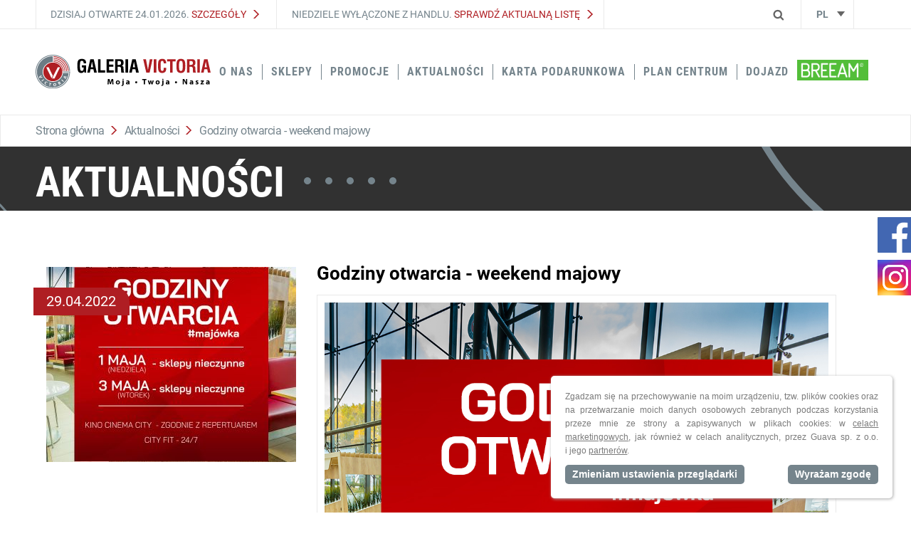

--- FILE ---
content_type: text/html; charset=UTF-8
request_url: https://www.galeriavictoria.pl/aktualnosci/godziny-otwarcia-weekend-majowy
body_size: 11421
content:
<!doctype html><html lang=pl><head><!-- Google Tag Manager --><script>(function(w,d,s,l,i){w[l]=w[l]||[];w[l].push({'gtm.start':
new Date().getTime(),event:'gtm.js'});var f=d.getElementsByTagName(s)[0],
j=d.createElement(s),dl=l!='dataLayer'?'&l='+l:'';j.async=true;j.src=
'https://www.googletagmanager.com/gtm.js?id='+i+dl;f.parentNode.insertBefore(j,f);
})(window,document,'script','dataLayer','GTM-NXNPJ7N');</script><!-- End Google Tag Manager --><title>Godziny otwarcia - weekend majowy » Galeria Victoria</title><meta http-equiv="Content-Type" content="text/html; charset=UTF-8" ><meta name=author content="Agencja interaktywna EURA7 - www.eura7.com" ><meta name=robots content="index, follow" ><meta name=revisit-after content="5 days" ><meta name=viewport content="width=device-width,initial-scale=1.0,maximum-scale=2.0,user-scalable=yes" ><meta name=title content="Godziny otwarcia - weekend majowy" ><meta name=description content="CH Galeria Victoria - Centrum handlowe Wałbrzych." ><meta name=keywords content="" ><meta name="og:title" content="Godziny otwarcia - weekend majowy" ><meta name="og:description" content="CH Galeria Victoria - Centrum handlowe Wałbrzych." ><style type=text/css>@media (max-width:991px) and (min-width:320px){#opening-hours-widget{display:none!important}#cookie-info-layer{width:100%;margin:0;right:0;bottom:0}#cookie-info-layer .cookie-agree,#cookie-info-layer .cookie-info-close{display:block;width:100%;text-align:center}.container{width:320px}#header{height:auto;width:100%}#header .container{width:100%}#header #separator{display:none}#header .header-top{display:none}#header .header-bottom{display:none}#header .header-top-mobile{display:block;height:auto;font-size:.45em;border:none}#header .header-top-mobile em{color:#af1e23;text-transform:uppercase;text-decoration:none;font-style:normal}#header .header-top-mobile .header-part{height:61px}#header .header-top-mobile .header-part .cont{display:block;position:relative;top:50%;transform:translateY(-50%);font-size:1.3em;letter-spacing:-1px}#header .header-top-mobile .header-part a{color:#75848c}#header .header-top-mobile .header-todays-hours{width:100%;border:none}#header .header-top-mobile .header-sundays{width:100%;border:none;border-bottom:1px solid #eaeaea;padding-bottom:28px}#header .header-top-mobile .menu-placeholder{width:100%;height:80px;display:none;background:#fff}#header .mobile-top-buttons{display:flex;flex-direction:column;align-items:center;position:relative;color:#fff;background:#fff;box-shadow:0 5px 10px 1px rgba(0,0,0,.1)}#header .mobile-top-buttons .buttons{width:320px;height:80px;display:flex;font-size:.6em;justify-content:space-between;align-items:center;padding:0 10px}#header .mobile-top-buttons .mobile-menu-icon{width:22px;height:26px;position:relative;left:0;top:-3px}#header .mobile-top-buttons .mobile-menu-icon .con .bar{display:block;height:3px;width:22px;background:#a9a9a9;margin:5px auto}#header .mobile-top-buttons .header-logo{bottom:2px;position:relative;left:0}#header .mobile-top-buttons .header-logo img{height:30px}#header .mobile-top-buttons .header-languages-mobile{margin-right:6px;padding:10px;border:1px solid gray;border-top-right-radius:15px;width:54px;height:30px;left:0;position:relative;bottom:2px}#header .mobile-top-buttons .header-languages-mobile span{transform:translateY(0);position:absolute;left:16px;top:7px}#header .mobile-top-buttons .header-languages-mobile .arrowLanguage{position:absolute;vertical-align:middle;display:inline-block;height:.4em;margin-left:8px;margin-top:5px}#header .header-languages{display:none}#header .languages{z-index:21;list-style-type:none;display:inline-block;padding:0;margin:0;position:absolute;background:#fff;width:65px;box-shadow:0 5px 10px 1px rgba(0,0,0,.1);opacity:0;left:-2px;top:41px;font-size:.91em}#header .languages a{position:relative;display:none;height:100%;width:100%;padding:15px 9px}#header .languages a span{transform:translateY(0)}#header .languages a span img{margin-left:0;margin-right:10px;height:1em;vertical-align:middle}#header .header-bottom-mobile{display:block;visibility:hidden;left:0;z-index:0;width:100%;position:absolute;top:80px;opacity:0;overflow-y:scroll}#header .header-bottom-mobile a:first-child{display:none}#header .header-bottom-mobile ul{list-style:none;margin:0;padding:0;left:0}#header .header-bottom-mobile .navigation{margin:0;display:block;left:0;text-align:center;width:100%;position:relative;z-index:-1;opacity:0}#header .header-bottom-mobile .navigation li ul li{width:100%;background:#af1e23;color:#fff;text-align:center;padding:8px 0;border-bottom:1px solid #c9242a}#header .header-bottom-mobile .navigation li ul li a{font-family:"Roboto Condensed",sans-serif;display:block;position:relative;height:100%;width:100%;padding:6px 13px 6px 9px;float:none;color:#fff;font-size:.64em}#header .header-bottom-mobile .navigation li ul li a span{color:#fff}#header .header-bottom-mobile .header-search-icon{opacity:0;display:block;position:relative;z-index:100;background:#af1e23;width:100%;text-align:center;padding:13px 0}#header .header-bottom-mobile .header-search-icon .menu-search{border:none;background:#af1e23;outline:0}#header .header-bottom-mobile .header-search-icon input{background:#af1e23;border:1px solid #fff;color:#fff;padding:7px;width:263px;height:42px;margin-top:3px;font-size:.7em}#header .header-bottom-mobile .header-search-icon img{height:16px;vertical-align:middle;margin-left:13px}#content{overflow-x:hidden;overflow-y:hidden}#content .social-fixed{display:none}#content .page-header .web-width{width:320px;background:#313131;padding:10px 0;position:relative}#content .page-header .web-width h1{font-size:2em;text-align:center}#content .page-header .web-width h1 .dots-container{display:none}#content .page-header .web-width .parallax-circle-header.c1{top:-66px;left:-474px;width:601px}#content .page-header .web-width .parallax-circle-header.c2{top:1px;left:209px;width:601px;height:398px}#content .page-header .web-width .parallax-circle-header.c3{display:none}#content .news-detail{flex-direction:column}#content .news-detail .news-date span{left:0}#content .news-detail .thumbail-link{left:0;margin-bottom:20px}#content .news-detail .thumbail-link .thumbnail{width:320px}#content .news-detail .desc{width:320px;left:0}#footer .author-box{width:320px;margin:0;margin-bottom:20px;display:none}}.col-md-12,.col-md-3,.col-xs-12{position:relative;min-height:1px}.tiny-mce p{color:#99a4a9}#footer *{color:grey;font-family:Roboto,sans-serif}#footer .author-box{width:33%;margin:30px 0;font-size:.53em;line-height:20px;left:0}#footer .author-box{margin-left:0;text-align:right}#footer .author-box .author{position:relative}#footer .author-box .author img{max-width:72px;vertical-align:middle;margin-left:10px;opacity:.7}#footer .author-box .author:after{display:none}@media (min-width:991px) and (max-width:1199px){#opening-hours-widget{margin-right:calc((100% - 962px)/ 2)}#header .header-top{width:919px;margin:0 auto;font-size:.45em;margin-left:34px}#header .header-top .search-input{padding-left:6px}#header .header-top .header-part{padding:0}#header .header-top .header-part.header-search-icon{width:214px;margin-left:1px}#header .header-top .header-todays-hours{width:261px}#header .header-top .header-sundays{width:368px}#header .header-top .header-languages{width:75px;padding-left:12px}#header .header-top .header-languages span{transform:translateY(-20%)}#header .header-top .languages{left:-10px;top:40px;width:73px}#header .header-bottom .header-logo img{position:relative;display:block;top:42px;width:75%;left:33px}#header .header-bottom .navigation{width:699px}#header .header-bottom .navigation li a{font-size:.52em}#content .page-header .web-width{width:900px}#content .page-header .parallax-circle-header.c1{top:-200px;left:-574px;width:601px}#content .page-header .parallax-circle-header.c2{top:-102px;left:209px;width:601px;height:398px}#content .page-header .parallax-circle-header.c3{top:-740px;right:-688px;width:1000px}#content .news-detail .desc{width:653px}#footer .author-box{margin-left:-5px}}@media (max-width:991px) and (min-width:320px){#opening-hours-widget{display:none!important}#cookie-info-layer{width:100%;margin:0;right:0;bottom:0}#cookie-info-layer .cookie-agree,#cookie-info-layer .cookie-info-close{display:block;width:100%;text-align:center}.container{width:320px}#header{height:auto;width:100%}#header .container{width:100%}#header #separator{display:none}#header .header-top{display:none}#header .header-bottom{display:none}#header .header-top-mobile{display:block;height:auto;font-size:.45em;border:none}#header .header-top-mobile em{color:#af1e23;text-transform:uppercase;text-decoration:none;font-style:normal}#header .header-top-mobile .header-part{height:61px}#header .header-top-mobile .header-part .cont{display:block;position:relative;top:50%;transform:translateY(-50%);font-size:1.3em;letter-spacing:-1px}#header .header-top-mobile .header-part a{color:#75848c}#header .header-top-mobile .header-todays-hours{width:100%;border:none}#header .header-top-mobile .header-sundays{width:100%;border:none;border-bottom:1px solid #eaeaea;padding-bottom:28px}#header .header-top-mobile .menu-placeholder{width:100%;height:80px;display:none;background:#fff}#header .mobile-top-buttons{display:flex;flex-direction:column;align-items:center;position:relative;color:#fff;background:#fff;box-shadow:0 5px 10px 1px rgba(0,0,0,.1)}#header .mobile-top-buttons .buttons{width:320px;height:80px;display:flex;font-size:.6em;justify-content:space-between;align-items:center;padding:0 10px}#header .mobile-top-buttons .mobile-menu-icon{width:22px;height:26px;position:relative;left:0;top:-3px}#header .mobile-top-buttons .mobile-menu-icon .con .bar{display:block;height:3px;width:22px;background:#a9a9a9;margin:5px auto}#header .mobile-top-buttons .header-logo{bottom:2px;position:relative;left:0}#header .mobile-top-buttons .header-logo img{height:30px}#header .mobile-top-buttons .header-languages-mobile{margin-right:6px;padding:10px;border:1px solid gray;border-top-right-radius:15px;width:54px;height:30px;left:0;position:relative;bottom:2px}#header .mobile-top-buttons .header-languages-mobile span{transform:translateY(0);position:absolute;left:16px;top:7px}#header .mobile-top-buttons .header-languages-mobile .arrowLanguage{position:absolute;vertical-align:middle;display:inline-block;height:.4em;margin-left:8px;margin-top:5px}#header .header-languages{display:none}#header .languages{z-index:21;list-style-type:none;display:inline-block;padding:0;margin:0;position:absolute;background:#fff;width:65px;box-shadow:0 5px 10px 1px rgba(0,0,0,.1);opacity:0;left:-2px;top:41px;font-size:.91em}#header .languages a{position:relative;display:none;height:100%;width:100%;padding:15px 9px}#header .languages a span{transform:translateY(0)}#header .languages a span img{margin-left:0;margin-right:10px;height:1em;vertical-align:middle}#header .header-bottom-mobile{display:block;visibility:hidden;left:0;z-index:0;width:100%;position:absolute;top:80px;opacity:0;overflow-y:scroll}#header .header-bottom-mobile a:first-child{display:none}#header .header-bottom-mobile ul{list-style:none;margin:0;padding:0;left:0}#header .header-bottom-mobile .navigation{margin:0;display:block;left:0;text-align:center;width:100%;position:relative;z-index:-1;opacity:0}#header .header-bottom-mobile .navigation li ul li{width:100%;background:#af1e23;color:#fff;text-align:center;padding:8px 0;border-bottom:1px solid #c9242a}#header .header-bottom-mobile .navigation li ul li a{font-family:"Roboto Condensed",sans-serif;display:block;position:relative;height:100%;width:100%;padding:6px 13px 6px 9px;float:none;color:#fff;font-size:.64em}#header .header-bottom-mobile .navigation li ul li a span{color:#fff}#header .header-bottom-mobile .header-search-icon{opacity:0;display:block;position:relative;z-index:100;background:#af1e23;width:100%;text-align:center;padding:13px 0}#header .header-bottom-mobile .header-search-icon .menu-search{border:none;background:#af1e23;outline:0}#header .header-bottom-mobile .header-search-icon input{background:#af1e23;border:1px solid #fff;color:#fff;padding:7px;width:263px;height:42px;margin-top:3px;font-size:.7em}#header .header-bottom-mobile .header-search-icon img{height:16px;vertical-align:middle;margin-left:13px}#content{overflow-x:hidden;overflow-y:hidden}#content .social-fixed{display:none}#content .page-header .web-width{width:320px;background:#313131;padding:10px 0;position:relative}#content .page-header .web-width h1{font-size:2em;text-align:center}#content .page-header .web-width h1 .dots-container{display:none}#content .page-header .web-width .parallax-circle-header.c1{top:-66px;left:-474px;width:601px}#content .page-header .web-width .parallax-circle-header.c2{top:1px;left:209px;width:601px;height:398px}#content .page-header .web-width .parallax-circle-header.c3{display:none}#content .news-detail{flex-direction:column}#content .news-detail .news-date span{left:0}#content .news-detail .thumbail-link{left:0;margin-bottom:20px}#content .news-detail .thumbail-link .thumbnail{width:320px}#content .news-detail .desc{width:320px;left:0}#content .news-detail .desc .short-desc{font-size:.7em;color:#99a4a9}#footer .author-box{width:320px;margin:0;margin-bottom:20px;display:none}}html{font-family:sans-serif;line-height:1.15;-ms-text-size-adjust:100%;-webkit-text-size-adjust:100%}body{margin:0}header,section{display:block}h1{font-size:2em;margin:.67em 0}a{background-color:transparent;-webkit-text-decoration-skip:objects}strong{font-weight:inherit}strong{font-weight:bolder}img{border-style:none}button,input{font-family:sans-serif;font-size:100%;line-height:1.15;margin:0}button,input{overflow:visible}button{text-transform:none}[type=submit],button{-webkit-appearance:button}[type=submit]::-moz-focus-inner,button::-moz-focus-inner{border-style:none;padding:0}[type=submit]:-moz-focusring,button:-moz-focusring{outline:ButtonText dotted 1px}::-webkit-file-upload-button{-webkit-appearance:button;font:inherit}*,:after,:before{box-sizing:border-box;-moz-box-sizing:border-box;-webkit-box-sizing:border-box}html{font-size:16px}body{background:#fff;color:#75848c;font-family:"Roboto Condensed",sans-serif;line-height:1.2;font-size:16px;font-size:1.6rem}a,a:visited{text-decoration:none;color:#0076b7}.container{background:#fff}.transparent{background-color:rgba(0,0,0,0)}p{line-height:1.5}.container{margin-right:auto;margin-left:auto}.container:after,.container:before{content:"";display:table;clear:both}@media (min-width:768px){.container{width:750px}}@media (min-width:992px){.container{width:972px}}@media (min-width:1200px){.container{width:1180px}}.row{margin-left:-15px;margin-right:-15px}.row:after,.row:before{content:"";display:table;clear:both}.col-md-12,.col-xs-12{position:relative;min-height:1px}.col-xs-12{float:left}.col-xs-12{width:100%}@media (min-width:992px){.col-md-12{float:left}.col-md-12{width:100%}}:-webkit-full-screen{width:100%;height:100%!important}@media screen and (max-width:991px){.active{background-color:#6b7b84}}.pswp{display:none;position:absolute;width:100%;height:100%;left:0;top:0;overflow:hidden;-ms-touch-action:none;touch-action:none;z-index:1500;-webkit-text-size-adjust:100%;-webkit-backface-visibility:hidden;outline:0}.pswp *{-webkit-box-sizing:border-box;box-sizing:border-box}.pswp__bg{position:absolute;left:0;top:0;width:100%;height:100%;background:#000;opacity:0;-webkit-transform:translateZ(0);transform:translateZ(0);-webkit-backface-visibility:hidden;will-change:opacity}.pswp__scroll-wrap{position:absolute;left:0;top:0;width:100%;height:100%;overflow:hidden}.pswp__container{-ms-touch-action:none;touch-action:none;position:absolute;left:0;right:0;top:0;bottom:0}.pswp__container{-webkit-touch-callout:none}.pswp__bg{will-change:opacity}.pswp__container{-webkit-backface-visibility:hidden}.pswp__item{position:absolute;left:0;right:0;top:0;bottom:0;overflow:hidden}.pswp__button{width:44px;height:44px;position:relative;background:0 0;overflow:visible;-webkit-appearance:none;display:block;border:0;padding:0;margin:0;float:right;opacity:.75;-webkit-box-shadow:none;box-shadow:none}.pswp__button::-moz-focus-inner{padding:0;border:0}.pswp__button,.pswp__button--arrow--left:before,.pswp__button--arrow--right:before{background:url(../../public/css/default-skin.png) no-repeat;background-size:264px 88px;width:44px;height:44px}.pswp__button--close{background-position:0 -44px}.pswp__button--share{background-position:-44px -44px}.pswp__button--fs{display:none}.pswp__button--zoom{display:none;background-position:-88px 0}.pswp__button--arrow--left,.pswp__button--arrow--right{background:0 0;top:50%;margin-top:-50px;width:70px;height:100px;position:absolute}.pswp__button--arrow--left{left:0}.pswp__button--arrow--right{right:0}.pswp__button--arrow--left:before,.pswp__button--arrow--right:before{content:'';top:35px;background-color:rgba(0,0,0,.3);height:30px;width:32px;position:absolute}.pswp__button--arrow--left:before{left:6px;background-position:-138px -44px}.pswp__button--arrow--right:before{right:6px;background-position:-94px -44px}.pswp__share-modal{display:block;background:rgba(0,0,0,.5);width:100%;height:100%;top:0;left:0;padding:10px;position:absolute;z-index:1600;opacity:0;-webkit-backface-visibility:hidden;will-change:opacity}.pswp__share-modal--hidden{display:none}.pswp__share-tooltip{z-index:1620;position:absolute;background:#fff;top:56px;border-radius:2px;display:block;width:auto;right:44px;-webkit-box-shadow:0 2px 5px rgba(0,0,0,.25);box-shadow:0 2px 5px rgba(0,0,0,.25);-webkit-transform:translateY(6px);-ms-transform:translateY(6px);transform:translateY(6px);-webkit-backface-visibility:hidden;will-change:transform}.pswp__counter{position:absolute;left:0;top:0;height:44px;font-size:13px;line-height:44px;color:#fff;opacity:.75;padding:0 10px}.pswp__caption{position:absolute;left:0;bottom:0;width:100%;min-height:44px}.pswp__caption__center{text-align:left;max-width:420px;margin:0 auto;font-size:13px;padding:10px;line-height:20px;color:#ccc}.pswp__preloader{width:44px;height:44px;position:absolute;top:0;left:50%;margin-left:-22px;opacity:0;will-change:opacity;direction:ltr}.pswp__preloader__icn{width:20px;height:20px;margin:12px}@media screen and (max-width:1024px){.pswp__preloader{position:relative;left:auto;top:auto;margin:0;float:right}}.pswp__ui{-webkit-font-smoothing:auto;visibility:visible;opacity:1;z-index:1550}.pswp__top-bar{position:absolute;left:0;top:0;height:44px;width:100%}.pswp__caption,.pswp__top-bar{-webkit-backface-visibility:hidden;will-change:opacity}.pswp__caption,.pswp__top-bar{background-color:rgba(0,0,0,.5)}.pswp__ui--hidden .pswp__button--arrow--left,.pswp__ui--hidden .pswp__button--arrow--right,.pswp__ui--hidden .pswp__caption,.pswp__ui--hidden .pswp__top-bar{opacity:.001}*{color:#75848c}.no-margin{margin:0!important}.red-arrow{position:relative;background-image:url(../../public/img/sprite.png);background-position:-138px -172px;width:8px;height:12px;display:inline-block;left:10px;top:1px}#header{position:relative;background-color:#fff;text-transform:uppercase;text-align:center;font-family:Roboto,sans-serif;height:160px}#header #separator{width:100%;border-bottom:1px solid #eaeaea;top:40px;position:absolute;height:0}#header .row{margin:0}#header .header-top-mobile{display:none}#header .mobile-top-buttons{display:none}#header .header-bottom-mobile{display:none}#header .header-top{font-size:.532em;width:100%;height:40px;text-align:left;letter-spacing:0;border-left:1px solid #eaeaea}#header .header-top em{color:#af1e23;text-transform:uppercase;text-decoration:none;font-style:normal}#header .header-top .header-todays-hours{width:339px}#header .header-top .header-border{border-left:1px solid #eaeaea;border-right:1px solid #eaeaea}#header .header-top .header-sundays{width:461px}#header .header-top .search-input{position:absolute;left:0;width:100%;top:4px;border:none;z-index:0;padding:2px}#header .header-top .header-languages{width:75px;border-right:1px solid #eaeaea}#header .header-top .header-languages div{top:0;transform:translateY(-5%)}#header .header-top .header-part{padding:0 1%;text-align:center;height:100%;margin-left:-1px;float:left}#header .header-top .header-part span{display:block;position:relative;top:50%;transform:translateY(-50%)}#header .header-top .header-part a{display:flex;padding:9px}#header .header-top .header-part a .red-arrow{transform:translateY(0);top:2px}#header .header-top .header-part div{display:block;position:relative;top:50%;transform:translateY(-50%)}#header .header-top .header-part.header-search-icon{width:278px;text-align:right;border-right:1px solid #eaeaea;text-align:right}#header .header-top .header-part.header-search-icon .menu-search{border:none;background:#fff;outline:0}#header .header-top .header-part.header-search-icon img{height:1.2em;margin-right:5px;margin-top:6px;position:relative;z-index:1}#header .header-top .languages-center{z-index:101;width:100%;height:100%;text-align:center}#header .header-top .languages-center a{display:block;width:70px;padding-left:0;left:0;top:0}#header .header-top .languages-center img{height:.5em;vertical-align:unset;margin-left:9px;margin-bottom:2px}#header .header-top .header-languages span{top:50%}#header .header-top img{height:1em}#header .header-top a{position:relative;height:100%;width:100%;padding:0 9px 9px;color:#75848c}#header .header-top .languages{z-index:1;list-style-type:none;display:inline-block;padding:0;margin:0;position:absolute;background:#fff;width:74px;box-shadow:0 5px 10px 1px rgba(0,0,0,.1);opacity:0;left:-10px;top:41px}#header .header-top .languages a{position:relative;display:none;height:100%;width:100%;padding:15px 9px}#header .header-top .languages a span{transform:translateY(0)}#header .header-top .languages a span img{margin-left:0;margin-right:10px;height:1em;vertical-align:middle}#header .right{text-align:right}#header .header-bottom{position:absolute;display:flex;justify-content:space-between;background:#fff;margin:0;left:0;padding:0 10%;padding:0 calc((100% - 1180px)/ 2);text-align:right;width:100%;height:120px;top:41px;opacity:1;z-index:1}#header .header-bottom .header-logo{position:relative;float:left;height:100%;width:246px}#header .header-bottom .header-logo img{position:relative;display:block;top:37px;width:100%}#header .header-bottom .navigation{list-style:none;text-align:right;top:21%;padding:0;font-weight:700;font-family:"Roboto Condensed",sans-serif}#header .header-bottom .navigation:after,#header .header-bottom .navigation:before{content:"";display:table;clear:both}#header .header-bottom .navigation>li{display:block;float:none!important}#header .header-bottom .navigation li{margin-left:auto;float:left}#header .header-bottom .navigation li a[href='/']{display:none}#header .header-bottom .navigation li a{float:left;padding:2px 12px;display:block;font-size:.61em;letter-spacing:1px;position:relative;bottom:0;color:#75848c}#header .header-bottom .navigation li ul{list-style:none;margin:0;padding:0;float:right;display:inline-block;text-align:right}#header .header-bottom .navigation li ul li{border-right:1px solid #75848c}#header .header-bottom .navigation li ul li:last-child{border-right:none}.breadcrumbs{display:block;letter-spacing:-.5px;background-color:#fff;font-family:Roboto,sans-serif}.breadcrumbs .breadcrumbs-contitemscope{list-style:none;margin:6px 0 11px;padding:0;white-space:nowrap;overflow:hidden;display:flex;flex-wrap:wrap}.breadcrumbs .breadcrumbs-contitemscope span{font-size:1em}.breadcrumbs .breadcrumbs-contitemscope a,.breadcrumbs .breadcrumbs-contitemscope span{position:relative;margin:0;display:inline;font-size:14px;font-size:1.4rem;padding-right:14px}.breadcrumbs .breadcrumbs-contitemscope a:after,.breadcrumbs .breadcrumbs-contitemscope span:after{content:'';position:absolute;right:11px;background-image:url(../../public/img/sprite.png);background-position:-138px -172px;width:8px;top:9px;height:12px;display:inline-block}.breadcrumbs .breadcrumbs-contitemscope a:first-child,.breadcrumbs .breadcrumbs-contitemscope span:first-child{margin-left:0}.breadcrumbs .breadcrumbs-contitemscope a:last-child,.breadcrumbs .breadcrumbs-contitemscope span:last-child{margin-right:0}.breadcrumbs .breadcrumbs-contitemscope a:last-child:after,.breadcrumbs .breadcrumbs-contitemscope span:last-child:after{display:none}.breadcrumbs .breadcrumbs-contitemscope a span{font-size:.7em}@media screen and (min-width:992px){.breadcrumbs{display:block}}.gradient-button{position:relative;margin:25px auto;background:#75848c;background-size:110% 110%;padding:18px;color:#fff;width:278px;text-transform:uppercase;font-size:.8em;font-weight:400;letter-spacing:3px;border-top-right-radius:30px;text-align:center;overflow:hidden}.gradient-button::before{--size:0;content:'';position:absolute;left:var(--x);top:var(--y);width:var(--size);height:var(--size);background:radial-gradient(circle closest-side,#af1e23,transparent);transform:translate(-50%,-50%)}#content .row{margin:0}#content .section-header{position:relative;text-transform:uppercase;font-size:2.4em;margin:0 0 4px;letter-spacing:-1px;font-family:"Roboto Condensed",sans-serif!important;font-weight:600}#content .section-header .dots-container{position:absolute;top:31px;height:10px;display:flex;left:287px}#content .section-header .dots-container .dots:nth-child(1){margin-left:10px}#content .section-header .dots-container .dots:nth-child(2){margin-left:20px}#content .section-header .dots-container .dots:nth-child(3){margin-left:30px}#content .section-header .dots-container .dots:nth-child(4){margin-left:40px}#content .section-header .dots-container .dots:nth-child(5){margin-left:50px}#content .section-header .dots-container .dots{position:relative;height:10px;width:10px;background:#af1e23;border-radius:100%;margin:0 10px;opacity:0}#content .breadcrumbs{width:100%;position:relative;border:1px solid #eaeaea;margin-top:1px}#content .page-header{background:#313131;padding:10px 0;position:relative;overflow:hidden}#content .page-header .parallax-circle-header{position:absolute}#content .page-header .parallax-circle-header.c1{top:-20px;left:-285px;width:301px}#content .page-header .parallax-circle-header.c2{top:7px;left:516px;width:601px;height:398px}#content .page-header .parallax-circle-header.c3{top:-740px;right:-688px;width:1000px}#content .page-header .web-width{width:1180px;margin:0 auto;color:#fff;position:relative}#content .page-header .web-width h1{font-size:2.3em;margin:0;padding:0;text-transform:uppercase;top:5px;position:relative}#content .page-header .web-width h1 span{color:#fff;position:relative}#content .page-header .web-width h1 .dots-container{height:10px;display:inline-flex;position:relative;width:161px;top:-17px;left:17px}#content .page-header .web-width h1 .dots-container .dots{position:relative;height:10px;width:10px;background:#75848c;border-radius:100%;margin:0 10px;opacity:1}#content .news-detail{display:flex;width:100%;height:auto;margin-bottom:40px;margin-top:40px;display:flex;flex-direction:row;justify-content:center;font-family:Roboto,sans-serif}#content .news-detail .thumbail-link{height:100%;position:relative;top:39px;left:-35px}#content .news-detail .news-date span{background:#af1e23;color:#fff;font-size:.8em;padding:7px 19px 8px 18px;position:absolute;display:block;border-top-right-radius:20px;text-align:center;left:-18px;top:29px;overflow:visible}#content .news-detail .thumbail-link{position:relative}#content .news-detail .thumbnail{width:351px;position:relative;height:274px;overflow:hidden}#content .news-detail .thumbnail .inner-box{background-position:center;background-size:cover;background-repeat:no-repeat;height:100%;width:100%}#content .news-detail .desc{text-align:left;left:-6px;position:relative;width:730px;top:33px;min-height:300px;margin-bottom:0}#content .news-detail .desc .short-desc{font-size:.7em;font-weight:600}#content .news-detail .desc h2{font-size:1em;margin:0 0 10px;color:#000}.tiny-mce{font-size:.6em}.tiny-mce em,.tiny-mce p{color:#99a4a9}@media (min-width:992px){.tiny-mce{min-height:170px}}#content .social-fixed{display:block;position:fixed;right:0;top:50%;transform:translateY(-50%);overflow:visible;z-index:1000}#content .social-fixed a{display:block;overflow:hidden;width:50px;height:50px;position:relative;margin:10px 0;transform:translateX(3px);border-radius:0;background:grey;background:#75848c;background-size:110% 110%}#content .social-fixed a::before{--size:0;position:absolute;left:var(--x);top:var(--y);width:var(--size);height:var(--size);background:radial-gradient(circle closest-side,#af1e23,transparent);transform:translate(-50%,-50%)}#content .social-fixed a .icon{left:0;position:absolute;top:0;display:flex;justify-content:flex-start;align-items:center;height:100%}#content .social-fixed a .icon img{max-width:50px;max-height:50px;height:auto}#content .gallery{width:100%;position:relative;text-align:left;margin-bottom:80px;padding:0 30px;display:flex;flex-wrap:wrap;flex-direction:row}#content .gallery h3{color:#000;text-align:left}#content .gallery .mosaic-container{display:flex;margin:0 -15px;flex-wrap:wrap;width:100%}#content .gallery .gallery-photo{background-position:center;background-repeat:no-repeat;background-size:150px 150px;display:inline-block;width:23%;width:calc(25% - 30px);margin:15px;height:auto;background-color:#fff;border:1px solid #e9e9e9;padding:10px}#content .gallery .gallery-photo picture{width:100%;height:100%}#content .gallery .gallery-photo img{width:100%;height:100%}@media (max-width:992px) and (min-width:320px){#content .gallery .gallery-photo{width:49%;width:calc(49% - 30px)}}#content .related-items{display:flex;flex-direction:row;margin-bottom:120px;text-align:center;width:100%}#content .related-items .tile{width:272px;height:300px;position:relative;margin-left:15px}#content .related-items .tile .thumbnail{width:250px;height:200px;overflow:hidden}#content .related-items .tile .thumbnail .inner-box{background-size:cover;background-position:center;background-repeat:no-repeat;height:100%;width:100%}#content .related-items .tile .item-name{font-size:.8em;text-align:left;color:#000;margin-top:14px;width:250px}#content .related-items .tile .item-date span{background:#af1e23;color:#fff;font-size:.5em;padding:9px 21px 7px;position:absolute;display:block;border-top-right-radius:20px;text-align:center;left:-19px;top:11px;overflow:visible}#content .section-header.related-items{margin-bottom:60px;letter-spacing:1px}#content .section-header.related-items .dots-container{left:750px;width:150px}#scroll-to-top{display:block;position:fixed;right:20px;bottom:20px;background-image:url(../../public/img/sprite.png);background-position:-100px -95px;height:45px;width:60px;z-index:99;opacity:0}.dark-gray-partition{position:absolute;width:100%;height:461px;background:#313131;z-index:0;margin-top:-80px}.ext-footer{height:461px;display:flex;z-index:1;position:relative;width:100%;top:-80px;margin-bottom:-80px}.ext-footer *{font-family:Roboto,sans-serif}.ext-footer .tile{display:flex;width:556px;flex-wrap:wrap}.ext-footer .tile.directions{position:relative;width:590px}.ext-footer .tile.directions img{width:556px;margin-left:64px;margin-top:58px;height:326px}.ext-footer .tile .link-column{display:block;width:266px;padding:57px 0;height:230px;padding-bottom:0;margin-left:0}.ext-footer .tile .link-column.no-2{margin-left:19px}.ext-footer .tile .link-column .link{display:block;border:1px solid #75848c;color:#fff;text-align:center;width:270px;height:51px;margin:0 auto;font-size:.5em;letter-spacing:0;position:relative}.ext-footer .tile .link-column .link:before{content:'';position:absolute;left:0;top:0;width:100%;height:100%;opacity:0;background:-moz-linear-gradient(-135deg,#af1e23 0,#6b7b84 100%);background:-webkit-linear-gradient(-135deg,#af1e23 0,#6b7b84 100%);background:-ms-linear-gradient(-135deg,#af1e23 0,#6b7b84 100%)}.ext-footer .tile .link-column .link span{display:block;position:relative;top:50%;color:#fff;transform:translateY(-50%);font-family:"Roboto Condensed",sans-serif}#cookie-info-layer{display:none;position:fixed;bottom:20px;right:2%;z-index:345;background-color:#fff;box-shadow:1px 1px 4px #aaa;padding:20px;width:480px;font-size:12px;color:#7a7a7a;line-height:19px;text-align:justify;font-family:Arial;border-radius:5px}#cookie-info-layer,#cookie-info-layer .cookie-info-close{-moz-border-radius:5px;-ms-border-radius:5px;-webkit-border-radius:5px}#cookie-info-layer a{text-decoration:underline;color:#7a7a7a}#cookie-info-layer .cookie-info-close{float:right;display:inline-block;background-color:#75848c;padding:4px 10px;margin-top:10px;color:#fff;font-size:14px;font-weight:700;border-radius:5px}#cookie-info-layer .cookie-agree{float:left;display:inline-block;background-color:#75848c;padding:4px 10px;margin-top:10px;color:#fff;font-size:14px;font-weight:700;border-radius:5px}#cookie-info-layer .cookie-agree>a{color:#fff;text-decoration:none}#opening-hours-widget{display:block;position:fixed;height:392px;width:313px;border:1px;top:101px;right:54px;opacity:0;z-index:200;margin-right:10%;margin-right:calc((100% - 1180px)/ 2);font-family:"Roboto Condensed",sans-serif}#opening-hours-widget #widget-previous{position:absolute;background-image:url(../../public/img/sprite.png);background-position:-130px -140px;width:30px;height:30px;display:inline-block;left:18px;top:33px;z-index:1}#opening-hours-widget #widget-next{position:absolute;background-image:url(../../public/img/sprite.png);background-position:-100px -140px;width:30px;height:30px;display:inline-block;right:18px;top:33px;z-index:1}#opening-hours-widget .decoration-circle{position:absolute;background:#313131;height:20px;width:20px;border-radius:100%;top:20px;right:44px}#opening-hours-widget .date-container-header{box-shadow:0 5px 10px 1px rgba(0,0,0,.1);background:#313131;font-size:.7em;color:#fff;height:94px;top:30px;text-align:center;position:relative}#opening-hours-widget .date-container-header p{display:block;position:relative;top:18px;margin:0 auto;color:#fff;font-weight:400;font-size:.85em;line-height:1.8}#opening-hours-widget .date-container-header span{color:#fff}#opening-hours-widget .date-container-header #opening-hours-today{position:relative;display:block;top:18px;font-size:2em;font-weight:700}#opening-hours-widget .date-container-shops{box-shadow:0 5px 10px 1px rgba(0,0,0,.1);font-size:.95em;background:#fff;height:268px;color:#75848c;top:30px;text-align:center;position:relative}#opening-hours-widget .date-container-shops .widget-shops-tiles{position:relative;display:flex;flex-direction:row;height:76px}#opening-hours-widget .date-container-shops .widget-shops-tiles picture{width:170px;text-align:center}#opening-hours-widget .date-container-shops .widget-shops-tiles img{display:block;max-width:170px;max-height:100%;margin:0 auto;padding:5%}#opening-hours-widget .date-container-shops .widget-shops-tiles span{display:block;line-height:64px;width:60%;color:#000;font-weight:700}#opening-hours-widget a{font-size:.6em;color:#af1e23;position:absolute;display:block;background:#fff;left:0;width:100%;bottom:0;font-weight:400;padding:4%}@media (min-width:991px) and (max-width:1199px){#opening-hours-widget{margin-right:calc((100% - 962px)/ 2)}#header .header-top{width:919px;margin:0 auto;font-size:.45em;margin-left:34px}#header .header-top .search-input{padding-left:6px}#header .header-top .header-part{padding:0}#header .header-top .header-part.header-search-icon{width:214px;margin-left:1px}#header .header-top .header-todays-hours{width:261px}#header .header-top .header-sundays{width:368px}#header .header-top .header-languages{width:75px;padding-left:12px}#header .header-top .header-languages span{transform:translateY(-20%)}#header .header-top .languages{left:-10px;top:40px;width:73px}#header .header-bottom .header-logo img{position:relative;display:block;top:42px;width:75%;left:33px}#header .header-bottom .navigation{width:699px}#header .header-bottom .navigation li a{font-size:.52em}#content .page-header .web-width{width:900px}#content .page-header .parallax-circle-header.c1{top:-200px;left:-574px;width:601px}#content .page-header .parallax-circle-header.c2{top:-102px;left:209px;width:601px;height:398px}#content .page-header .parallax-circle-header.c3{top:-740px;right:-688px;width:1000px}#content .news-detail .desc{width:653px}#content .related-items{text-align:center}#content .related-items .tile{margin-left:30px}#content .related-items a:last-child{display:none}.ext-footer .tile{width:430px}.ext-footer .tile.directions{width:430px}.ext-footer .tile.directions img{width:545px;margin-left:0}.ext-footer .tile .link-column{width:194px}.ext-footer .tile .link-column .link{width:100%}}@media (max-width:991px) and (min-width:320px){#opening-hours-widget{display:none!important}#cookie-info-layer{width:100%;margin:0;right:0;bottom:0}#cookie-info-layer .cookie-agree,#cookie-info-layer .cookie-info-close{display:block;width:100%;text-align:center}.container{width:320px}#header{height:auto;width:100%}#header .container{width:100%}#header #separator{display:none}#header .header-top{display:none}#header .header-bottom{display:none}#header .header-top-mobile{display:block;height:auto;font-size:.45em;border:none}#header .header-top-mobile em{color:#af1e23;text-transform:uppercase;text-decoration:none;font-style:normal}#header .header-top-mobile .header-part{height:61px}#header .header-top-mobile .header-part .cont{display:block;position:relative;top:50%;transform:translateY(-50%);font-size:1.3em;letter-spacing:-1px}#header .header-top-mobile .header-part a{color:#75848c}#header .header-top-mobile .header-todays-hours{width:100%;border:none}#header .header-top-mobile .header-sundays{width:100%;border:none;border-bottom:1px solid #eaeaea;padding-bottom:28px}#header .header-top-mobile .menu-placeholder{width:100%;height:80px;display:none;background:#fff}#header .mobile-top-buttons{display:flex;flex-direction:column;align-items:center;position:relative;color:#fff;background:#fff;box-shadow:0 5px 10px 1px rgba(0,0,0,.1)}#header .mobile-top-buttons .buttons{width:320px;height:80px;display:flex;font-size:.6em;justify-content:space-between;align-items:center;padding:0 10px}#header .mobile-top-buttons .mobile-menu-icon{width:22px;height:26px;position:relative;left:0;top:-3px}#header .mobile-top-buttons .mobile-menu-icon .con .bar{display:block;height:3px;width:22px;background:#a9a9a9;margin:5px auto}#header .mobile-top-buttons .header-logo{bottom:2px;position:relative;left:0}#header .mobile-top-buttons .header-logo img{height:30px}#header .mobile-top-buttons .header-languages-mobile{margin-right:6px;padding:10px;border:1px solid gray;border-top-right-radius:15px;width:54px;height:30px;left:0;position:relative;bottom:2px}#header .mobile-top-buttons .header-languages-mobile span{transform:translateY(0);position:absolute;left:16px;top:7px}#header .mobile-top-buttons .header-languages-mobile .arrowLanguage{position:absolute;vertical-align:middle;display:inline-block;height:.4em;margin-left:8px;margin-top:5px}#header .header-languages{display:none}#header .languages{z-index:21;list-style-type:none;display:inline-block;padding:0;margin:0;position:absolute;background:#fff;width:65px;box-shadow:0 5px 10px 1px rgba(0,0,0,.1);opacity:0;left:-2px;top:41px;font-size:.91em}#header .languages a{position:relative;display:none;height:100%;width:100%;padding:15px 9px}#header .languages a span{transform:translateY(0)}#header .languages a span img{margin-left:0;margin-right:10px;height:1em;vertical-align:middle}#header .header-bottom-mobile{display:block;visibility:hidden;left:0;z-index:0;width:100%;position:absolute;top:80px;opacity:0;overflow-y:scroll}#header .header-bottom-mobile a:first-child{display:none}#header .header-bottom-mobile ul{list-style:none;margin:0;padding:0;left:0}#header .header-bottom-mobile .navigation{margin:0;display:block;left:0;text-align:center;width:100%;position:relative;z-index:-1;opacity:0}#header .header-bottom-mobile .navigation li ul li{width:100%;background:#af1e23;color:#fff;text-align:center;padding:8px 0;border-bottom:1px solid #c9242a}#header .header-bottom-mobile .navigation li ul li a{font-family:"Roboto Condensed",sans-serif;display:block;position:relative;height:100%;width:100%;padding:6px 13px 6px 9px;float:none;color:#fff;font-size:.64em}#header .header-bottom-mobile .navigation li ul li a span{color:#fff}#header .header-bottom-mobile .header-search-icon{opacity:0;display:block;position:relative;z-index:100;background:#af1e23;width:100%;text-align:center;padding:13px 0}#header .header-bottom-mobile .header-search-icon .menu-search{border:none;background:#af1e23;outline:0}#header .header-bottom-mobile .header-search-icon input{background:#af1e23;border:1px solid #fff;color:#fff;padding:7px;width:263px;height:42px;margin-top:3px;font-size:.7em}#header .header-bottom-mobile .header-search-icon img{height:16px;vertical-align:middle;margin-left:13px}#content{overflow-x:hidden;overflow-y:hidden}#content .social-fixed{display:none}#content .section-header{width:320px;text-align:center;top:0;left:0;font-size:1.9em}#content .section-header .dots-container{width:210px;left:0}#content .section-header .dots-container .dots{margin:0 20px;opacity:1;margin-left:0!important}#content .related-items{flex-direction:column;margin-bottom:0}#content .related-items .tile{width:260px;margin-left:30px}#content .related-items .tile .thumbnail{width:260px}#content .related-items .tile .item-date span{left:0;top:20px}#content .page-header .web-width{width:320px;background:#313131;padding:10px 0;position:relative}#content .page-header .web-width h1{font-size:2em;text-align:center}#content .page-header .web-width h1 .dots-container{display:none}#content .page-header .web-width .parallax-circle-header.c1{top:-66px;left:-474px;width:601px}#content .page-header .web-width .parallax-circle-header.c2{top:1px;left:209px;width:601px;height:398px}#content .page-header .web-width .parallax-circle-header.c3{display:none}#content .section-header.related-items{font-size:1.5em}#content .section-header.related-items .dots-container{left:93px;width:150px;top:108px;flex-direction:row}#content .news-detail{flex-direction:column}#content .news-detail .news-date span{left:0}#content .news-detail .thumbail-link{left:0;margin-bottom:20px}#content .news-detail .thumbail-link .thumbnail{width:320px}#content .news-detail .desc{width:320px;left:0}#content .news-detail .desc .short-desc{font-size:.7em;color:#99a4a9}.dark-gray-partition{margin-top:0;height:770px}.ext-footer{height:auto;display:block;z-index:1;position:relative;width:100%;top:0}.ext-footer .tile{display:block;width:320px}.ext-footer .tile.directions{position:relative;top:30px;width:320px}.ext-footer .tile.directions img{width:320px;margin-left:0;margin-top:0;height:182px}.ext-footer .tile .link-column{display:block;width:320px;padding:5px 0;margin-left:0;height:187px}.ext-footer .tile .link-column.no-1{display:block;padding:6px 0;margin-left:0;margin-top:34px;padding-bottom:0}.ext-footer .tile .link-column.no-2{margin:0 auto;padding:0}.ext-footer .tile .link-column .link{width:270px;margin-bottom:9px;font-size:.5em}}@media screen and (max-width:991px){#header .mobile-top-buttons .header-languages-mobile strong{margin-left:-10px}#header .mobile-top-buttons .header-languages-mobile .arrowLanguage{margin:0;top:50%;right:-10px;-webkit-transform:translateY(-50%);-ms-transform:translateY(-50%);transform:translateY(-50%)}#header .mobile-top-buttons .header-languages-mobile ul li a span{left:10px}#header .mobile-top-buttons .header-languages-mobile ul li a strong{margin-left:-3px}}</style><link rel=apple-touch-icon sizes=180x180 href="/img/favicons/apple-touch-icon.png"><link rel=icon type=image/png sizes=32x32 href="/img/favicons/favicon-32x32.png"><link rel=icon type=image/png sizes=16x16 href="/img/favicons/favicon-16x16.png"><!--[if lt IE 9]><script src="/js/vendor/html5shiv.js"></script><![endif]--></head><body class=language-pl><!-- Google Tag Manager (noscript) --><noscript><iframe src="https://www.googletagmanager.com/ns.html?id=GTM-NXNPJ7N"
height=0 width=0 style="display:none;visibility:hidden"></iframe></noscript><!-- End Google Tag Manager (noscript) --><div id=fb-root></div><header id=header><div id=separator></div><div class=container><div class=row><div class=header-top><div class="header-part header-todays-hours" ><span><a
href=/godziny-otwarcia/>Dzisiaj otwarte 24.01.2026. <em>&nbsp;Szczegóły</em><span class=red-arrow></span></a></span></div><!--
--><div class="header-part header-border header-sundays" ><span><a
href=/godziny-otwarcia/>Niedziele wyłączone z handlu. <em>&nbsp;sprawdź aktualną listę</em><span class=red-arrow></span></a></span></div><!--
--><div class="header-part header-search-icon" ><div><form method=GET class=form
action=/wyszukaj><input
name=query class=search-input type=text autocomplete=off/><button
class=menu-search type=submit><img src="/img/icons/search.svg"
alt=search/></button></form></div></div><!--
--><div class="header-part header-languages" ><div class=languages-center><a href=/ class=""><span><strong> pl </strong><img class=arrowLanguage src="/img/icons/arrowdown.svg" alt="rozwiń języki"/></span></a><ul class="languages " ><li><a href=/en class=""><span><img src="/img/flags/en.gif" alt=en><strong>en</strong></span></a></li><li><a href=/de class=""><span><img src="/img/flags/de.gif" alt=de><strong>de</strong></span></a></li><li><a href=/cz class=""><span><img src="/img/flags/cz.gif" alt=cz><strong>cz</strong></span></a></li></ul></div></div></div><div class="header-bottom right"><a href=/><div class=header-logo><img src="/_userfiles/settings/logo-victoria.svg" alt="Logo galerii"></div></a><ul class="navigation lang-pl"><li class=active><a href=/><span>Strona główna</span><i></i></a><ul><li><a href=/o-nas><span>O nas</span><i></i></a></li><li><a href=/sklepy/><span>Sklepy</span></a></li><li><a href=/promocje/><span>Promocje</span></a></li><li><a href=/aktualnosci/><span>Aktualności</span></a></li><li><a href=/karta-podarunkowa><span>Karta Podarunkowa</span></a></li><li><a href=/plan-centrum><span>Plan centrum</span></a></li><li><a href=/dojazd/><span>Dojazd</span></a></li></ul></li></ul><div class=breeam><a href=/aktualnosci/galeria-victoria-z-certyfikatem-breeam-inuse><img src="/img/min/breeam-logo.png" alt="Logo Breeam" width=100></a></div></div><script> hoursJson = {"default_mall_hours":{"1":"10:00 - 21:00","2":"10:00 - 21:00","3":"10:00 - 21:00","4":"10:00 - 21:00","5":"10:00 - 21:00","6":"9:00 - 21:00","7":"10:00 - 20:00"},"default_restaurant_hours":{"1":"10:00 - 21:00","2":"10:00 - 21:00","3":"10:00 - 21:00","4":"10:00 - 21:00","5":"10:00 - 21:00","6":"09:00 - 21:00","7":"10:00 - 20:00"},"sundays":[],"holidays":[],"today":1769228615,"shop_1":{"hours_mon":"10:30 - 22:15","hours_tu":"10:30 - 22:15","hours_we":"10:30 - 22:15","hours_th":"10:30 - 22:15","hours_fr":"10:30 - 22.15","hours_sa":"9:30 - 22.15","hours_su":"9:30 - 22:15","default_opening_hours":"0","default_opening_hours_restaurant":"0","mer_su_open":"0","name":"Cinema City"},"shop_2":{"hours_mon":"czynne 24\/7","hours_tu":"czynne 24\/7","hours_we":"czynne 24\/7","hours_th":"czynne 24\/7","hours_fr":"czynne 24\/7","hours_sa":"czynne 24\/7","hours_su":"czynne 24\/7","default_opening_hours":"0","default_opening_hours_restaurant":"0","mer_su_open":"0","name":"CityFit"}};
translatesWidget = {
"LANG_CONTENT_WIDGET_TOMORROW": "Jutro",
"LANG_CONTENT_WIDGET_YESTERDAY": "Wczoraj",
"LANG_CONTENT_WIDGET_TODAY": "Dzisiaj",
"LANG_CONTENT_WIDGET_OPEN": "Dzisiaj",
"LANG_CONTENT_OPEN": "Otwarte",
"LANG_CONTENT_WIDGET_NON_MERCHANT_SUNDAY": "Zamknięte",
};</script><div id=opening-hours-widget><div class=decoration-circle></div><div class=date-container-header
data-widget-link="/godziny-otwarcia"><div id=widget-previous></div><p id=widget-first-line><span id=today-word></span><span id='date-span'></span><span id='open-word'></span></p><div id=widget-next></div><span id=opening-hours-today></span></div><div class=date-container-shops><div class=widget-shops-tiles><picture><source srcset="/_cache/shops/100-50/fill/Cinema_City.png, /_cache/shops/200-100/fill/Cinema_City.png 2x, /_cache/shops/300-150/fill/Cinema_City.png 3x"><img src="/_cache/shops/100-50/fill/Cinema_City.png"
alt=""/></picture><span class=shop-hours></span></div><div class=widget-shops-tiles><picture><source srcset="/_cache/shops/100-50/fill/CITY_FIT.jpg, /_cache/shops/200-100/fill/CITY_FIT.jpg 2x, /_cache/shops/300-150/fill/CITY_FIT.jpg 3x"><img src="/_cache/shops/100-50/fill/CITY_FIT.jpg"
alt=""/></picture><span class=shop-hours></span></div></div><a href=/godziny-otwarcia>Zobacz szczegółową rozpiskę <span class=red-arrow></span></a></div><div class=header-top-mobile><div class="header-part header-todays-hours" ><div class=cont><a href=/godziny-otwarcia>Dzisiaj otwarte 24.01.2026. <em>&nbsp;Szczegóły</em><div class=red-arrow></div></a></div></div><!--
--><div class="header-part header-border header-sundays" ><div class=cont><a href=/godziny-otwarcia>Niedziele wyłączone z handlu. <br><em>sprawdź aktualną listę</em><div class=red-arrow></div></a></div></div><!--
--><div class=menu-placeholder></div></div><div class="header-part mobile-top-buttons"><div class=buttons><div class=mobile-logos><a href=/><div class=header-logo><img src="/_userfiles/settings/logo-victoria-mobile.svg" alt="Logo galerii"></div></a><div class=breeam><a href=/aktualnosci/galeria-victoria-z-certyfikatem-breeam-inuse><img src="/img/min/breeam-logo.png" alt="Logo Breeam" width=60></a></div></div><div class=header-languages-mobile><a href=/ class=""><span><strong> pl </strong><img class=arrowLanguage src="/img/icons/arrowdown.svg" alt="rozwiń języki"/></span></a><ul class="languages " ><li><a href=/en class=""><span><img src="/img/flags/en.gif" alt=en><strong>en</strong></span></a></li><li><a href=/de class=""><span><img src="/img/flags/de.gif" alt=de><strong>de</strong></span></a></li><li><a href=/cz class=""><span><img src="/img/flags/cz.gif" alt=cz><strong>cz</strong></span></a></li></ul></div><div class=mobile-menu-icon onclick=""><div class=con><div class="bar top"></div><div class="bar middle"></div><div class="bar bottom"></div></div></div></div><div class="header-bottom-mobile right"><ul class="navigation lang-pl"><li class=active><a href=/><span>Strona główna</span><i></i></a><ul><li><a href=/o-nas><span>O nas</span><i></i></a></li><li><a href=/sklepy/><span>Sklepy</span></a></li><li><a href=/promocje/><span>Promocje</span></a></li><li><a href=/aktualnosci/><span>Aktualności</span></a></li><li><a href=/karta-podarunkowa><span>Karta Podarunkowa</span></a></li><li><a href=/plan-centrum><span>Plan centrum</span></a></li><li><a href=/dojazd/><span>Dojazd</span></a></li></ul></li></ul><div class="header-part header-search-icon"><div><form method=GET class=form
action=/wyszukaj><input
name=query class=search-input type=text autocomplete=off/><button
class=menu-search type=submit><img src="/img/icons/search-white.svg"
alt=search/></button></form></div></div></div></div></div></div></header><section id=content><div class=breadcrumbs><div class="container breadcrumbs-container"><div class=row><div class=col-xs-12><div class=breadcrumbs-contitemscope itemtype="http://schema.org/BreadcrumbList"><a href=/ itemprop=item><span itemprop=name>Strona główna</span></a><a id=mybreadcrumbs-40 href=/aktualnosci/godziny-otwarcia-weekend-majowy itemprop=item><span itemprop=name>Aktualności</span></a><a itemprop=itemListElement itemscope itemtype="http://schema.org/ListItem"><span>Godziny otwarcia - weekend majowy</span></a></div></div></div></div></div><div class=page-header><div class=web-width><h1><span>Aktualności</span><div class="dots-container news"><div class='dots'></div><div class='dots'></div><div class='dots'></div><div class='dots'></div><div class='dots'></div></div></h1><img class="parallax-circle-header c1" src="/public/img/icons/white-circle.svg"/><img class="parallax-circle-header c2" src="/public/img/icons/white-circle.svg"/><img class="parallax-circle-header c3" src="/public/img/icons/white-circle.svg"/></div></div><div class=container><div class=row><div class=col-md-12><div class=news-detail><div class=thumbail-link><div class=thumbnail><div class=inner-box
><picture><source media="(min-width:992px)" srcset="/_cache/news/351-274/crop/godziny-otwarcia-v6.jpg, /_cache/news/702-548/crop/godziny-otwarcia-v6.jpg 2x, /_cache/news/1053-822/crop/godziny-otwarcia-v6.jpg 3x"><source srcset="/_cache/news/320-250/crop/godziny-otwarcia-v6.jpg, /_cache/news/640-500/crop/godziny-otwarcia-v6.jpg 2x, /_cache/news/960-750/crop/godziny-otwarcia-v6.jpg 3x"><img src="/_cache/news/351-274/crop/godziny-otwarcia-v6.jpg" itemprop=thumbnail alt="godziny-otwarcia-v6.jpg" /></picture></div></div><div class=news-date><span class=news-date-span> 29.04.2022 </span></div></div><div class="desc "><h2>Godziny otwarcia - weekend majowy</h2><div class="long-desc tiny-mce"><p><img src="https://www.galeriavictoria.pl/_userfiles/uploads/godziny-otwarcia-v6.jpg?1651221518147" alt="" width=1080 height=1080 /></p></div><div class=gallery><h3>Galeria</h3><div class=mosaic-container><a class=gallery-photo
data-index="0"
href="/_cache/news/1800-1000/fit/godziny-otwarcia-v6.jpg"
data-width="1080"
data-height="1080"
><picture><source srcset="/_cache/news/138-138/crop/godziny-otwarcia-v6.jpg, /_cache/news/276-276/crop/godziny-otwarcia-v6.jpg 2x, /_cache/news/414-414/crop/godziny-otwarcia-v6.jpg 3x"><img src="/_cache/news/138-138/crop/godziny-otwarcia-v6.jpg" itemprop=thumbnail alt="godziny-otwarcia-v6.jpg" /></picture></a></div></div></div></div><h3 class="section-header related-items">Mogą Cię zainteresować <div class="dots-container related-items"><div class='dots'></div><div class='dots'></div><div class='dots'></div><div class='dots'></div><div class='dots'></div></div></h3><div class=related-items><a href=/aktualnosci/26-czerwca-niedziela-handlowa><div class=tile><div class=thumbnail><div class=inner-box><picture><source media="(min-width:992px)" srcset="/_cache/news/250-200/crop/niedziela-handlowa2.jpg, /_cache/news/500-400/crop/niedziela-handlowa2.jpg 2x, /_cache/news/1500-800/crop/niedziela-handlowa2.jpg 3x"><source srcset="/_cache/news/260-200/crop/niedziela-handlowa2.jpg, /_cache/news/520-400/crop/niedziela-handlowa2.jpg 2x, /_cache/news/780-600/crop/niedziela-handlowa2.jpg 3x"><img src="/_cache/news/250-200/crop/niedziela-handlowa2.jpg" itemprop=thumbnail alt="" /></picture></div></div><div class=item-date><span class=item-date-span> 23.06.2022 </span></div><div class=item-name> 26 czerwca - Niedziela handlowa </div></div></a><a href=/aktualnosci/11-listopada-sklepy-beda-nieczynne-2><div class=tile><div class=thumbnail><div class=inner-box><picture><source media="(min-width:992px)" srcset="/_cache/news/250-200/crop/godziny-otwarcia-11_listopada.jpg, /_cache/news/500-400/crop/godziny-otwarcia-11_listopada.jpg 2x, /_cache/news/1500-800/crop/godziny-otwarcia-11_listopada.jpg 3x"><source srcset="/_cache/news/260-200/crop/godziny-otwarcia-11_listopada.jpg, /_cache/news/520-400/crop/godziny-otwarcia-11_listopada.jpg 2x, /_cache/news/780-600/crop/godziny-otwarcia-11_listopada.jpg 3x"><img src="/_cache/news/250-200/crop/godziny-otwarcia-11_listopada.jpg" itemprop=thumbnail alt="" /></picture></div></div><div class=item-date><span class=item-date-span> 10.11.2022 </span></div><div class=item-name> 11 Listopada sklepy będą nieczynne </div></div></a><a href=/aktualnosci/zapraszamy-na-spotkanie-z-mikolajem><div class=tile><div class=thumbnail><div class=inner-box><picture><source media="(min-width:992px)" srcset="/_cache/news/250-200/crop/1080x1080-instagram_3.jpg, /_cache/news/500-400/crop/1080x1080-instagram_3.jpg 2x, /_cache/news/1500-800/crop/1080x1080-instagram_3.jpg 3x"><source srcset="/_cache/news/260-200/crop/1080x1080-instagram_3.jpg, /_cache/news/520-400/crop/1080x1080-instagram_3.jpg 2x, /_cache/news/780-600/crop/1080x1080-instagram_3.jpg 3x"><img src="/_cache/news/250-200/crop/1080x1080-instagram_3.jpg" itemprop=thumbnail alt="" /></picture></div></div><div class=item-date><span class=item-date-span> 01.12.2021 </span></div><div class=item-name> Zapraszamy na spotkanie z Mikołajem </div></div></a><a href=/aktualnosci/9-urodziny-galerii-victoria><div class=tile><div class=thumbnail><div class=inner-box><picture><source media="(min-width:992px)" srcset="/_cache/news/250-200/crop/instagram_11.jpg, /_cache/news/500-400/crop/instagram_11.jpg 2x, /_cache/news/1500-800/crop/instagram_11.jpg 3x"><source srcset="/_cache/news/260-200/crop/instagram_11.jpg, /_cache/news/520-400/crop/instagram_11.jpg 2x, /_cache/news/780-600/crop/instagram_11.jpg 3x"><img src="/_cache/news/250-200/crop/instagram_11.jpg" itemprop=thumbnail alt="" /></picture></div></div><div class=item-date><span class=item-date-span> 04.10.2019 </span></div><div class=item-name> 9. Urodziny Galerii Victoria </div></div></a></div></div></div></div><!-- Root element of PhotoSwipe. Must have class pswp. --><div class=pswp tabindex=-1 role=dialog aria-hidden="true"><!-- Background of PhotoSwipe.
It's a separate element as animating opacity is faster than rgba(). --><div class=pswp__bg></div><!-- Slides wrapper with overflow:hidden. --><div class=pswp__scroll-wrap><!-- Container that holds slides.
PhotoSwipe keeps only 3 of them in the DOM to save memory.
Don't modify these 3 pswp__item elements, data is added later on. --><div class=pswp__container><div class=pswp__item></div><div class=pswp__item></div><div class=pswp__item></div></div><!-- Default (PhotoSwipeUI_Default) interface on top of sliding area. Can be changed. --><div class="pswp__ui pswp__ui--hidden"><div class=pswp__top-bar><!-- Controls are self-explanatory. Order can be changed. --><div class=pswp__counter></div><button class="pswp__button pswp__button--close" title="Close (Esc)"></button><button class="pswp__button pswp__button--share" title=Share></button><button class="pswp__button pswp__button--fs" title="Toggle fullscreen"></button><button class="pswp__button pswp__button--zoom" title="Zoom in/out"></button><!-- Preloader demo http://codepen.io/dimsemenov/pen/yyBWoR --><!-- element will get class pswp__preloader--active when preloader is running --><div class=pswp__preloader><div class=pswp__preloader__icn><div class=pswp__preloader__cut><div class=pswp__preloader__donut></div></div></div></div></div><div class="pswp__share-modal pswp__share-modal--hidden pswp__single-tap"><div class=pswp__share-tooltip></div></div><button class="pswp__button pswp__button--arrow--left" title="Previous (arrow left)"></button><button class="pswp__button pswp__button--arrow--right" title="Next (arrow right)"></button><div class=pswp__caption><div class=pswp__caption__center></div></div></div></div></div><div class=social-fixed><a class='gradient-button' href="https://www.facebook.com/galeria.victoria" target=_blank><div class=icon><img
src="/img/icons/facebook.png?v=new"
alt="facebook ikonka"/></div></a><a class='gradient-button' href="https://www.instagram.com/galeriavictoria/"
target=_blank><div class=icon><img
src="/img/icons/instagram.png?v=new" alt="instagram ikonka"/></div></a></div></section><div class=dark-gray-partition></div><div class="container transparent"><div class="row no-margin"><div class=col-md-12><div class=ext-footer><div class="tile links"><div class="link-column no-1"><a href=/udogodnienia/
class=link><span>Udogodnienia</span></a><a href=/wynajem/
class=link><span>Wynajem/Franchising</span></a><a href=/kontakt
class=link><span>Kontakt</span></a></div><div class="link-column no-2"><a href=/praca/
class=link><span>Praca</span></a><a href=/zarzadca-centrum/
class=link><span>Zarządca Centrum</span></a><a href=/newsletter class=link><span class=newsletter><img src="/img/icons/newsletter.svg"
alt="newsletter ikonka"/>Bądź na bieżaco. Zapisz&nbsp;się&nbsp;do&nbsp;newslettera </span></a></div><div class="link-column no-3"><div class="link social"><a href="https://www.facebook.com/galeria.victoria" target=_blank><img
src="/img/icons/facebook.svg"
alt="facebook ikonka"/></a><a href="https://www.instagram.com/galeriavictoria/"
target=_blank><img
src="/img/icons/instagram.svg" alt="instagram ikonka"/></a><a href="https://www.youtube.com/channel/UClCSI8WaX_VcxfOdIXWluVw" target=_blank><img
src="/img/icons/youtube.svg"
alt="youtube ikonka"/></a></div></div></div><div class="tile directions"><a href=/dojazd/><img src="/img/min/dojazd.png" alt=dojazd/></a><a href=/dojazd/><div class="gradient-button exp-footer"><span>Dojazd<span
class=white-arrow></span></span></div></a></div></div></div></div></div><footer id=footer><div class=container><div class=row><div class="copyrights col-md-3"><p>Copyrights © 2018 Galeria Victoria. Wszelkie prawa zastrzeżone.</p><p><br /><br /></p><p style="font-weight: 400;">Shopping mall owner:</p><p style="font-weight: 400;">Guava Sp. z o.o.</p><p>Emilii Plater 10/49</p><p>00-669 Warszawa</p><p style="font-weight: 400;">22 584 57 00</p></div><div class="author-box col-md-3"><a class=author href="http://www.eura7.com/" target=_blank> Projekt i wykonanie <img src="/public/img/icons/eura7.svg" alt="eura7 logo"/></a></div></div></div></footer><div id=cookie-info-layer class=cookie-alert> Zgadzam się na przechowywanie na moim urządzeniu, tzw. plików cookies oraz na przetwarzanie moich danych osobowych zebranych podczas korzystania przeze mnie ze strony a zapisywanych w plikach cookies: w <a href='/polityka-prywatnosci#marketing'> celach marketingowych</a>, jak również w celach analitycznych, przez Guava sp. z o.o. i jego <a href='/polityka-prywatnosci#partners'>partnerów</a>. <div class=buttons-container><div class=cookie-agree><a target=_blank
href="https://www.labber.pl/jak-zablokowac-ciasteczka-w-twojej-przegladarce">Zmieniam ustawienia przeglądarki</a></div><div class=cookie-info-close>Wyrażam zgodę</div></div></div><div id=scroll-to-top></div><link href="/css/style.css?v=31c57d621ee1404358e481b6fcc6c601" media=screen rel=stylesheet><!--<link href="/css/photoswipe.css?v=31c57d621ee1404358e481b6fcc6c601" media=screen rel=stylesheet type=text/css lazyload><link href="/css/default-skin.css?v=31c57d621ee1404358e481b6fcc6c601" media=screen rel=stylesheet type=text/css lazyload>--><!-- e7:online --><script type="" src="/js/scripts.min.js?v=31a25877d1e960fd4f005bc81b685198"></script><!-- e7:online --></body></html>

--- FILE ---
content_type: text/html; charset=UTF-8
request_url: https://www.galeriavictoria.pl/aktualnosci/godziny-otwarcia-weekend-majowy
body_size: 11546
content:
<!doctype html><html lang=pl><head><!-- Google Tag Manager --><script>(function(w,d,s,l,i){w[l]=w[l]||[];w[l].push({'gtm.start':
new Date().getTime(),event:'gtm.js'});var f=d.getElementsByTagName(s)[0],
j=d.createElement(s),dl=l!='dataLayer'?'&l='+l:'';j.async=true;j.src=
'https://www.googletagmanager.com/gtm.js?id='+i+dl;f.parentNode.insertBefore(j,f);
})(window,document,'script','dataLayer','GTM-NXNPJ7N');</script><!-- End Google Tag Manager --><title>Godziny otwarcia - weekend majowy » Galeria Victoria</title><meta http-equiv="Content-Type" content="text/html; charset=UTF-8" ><meta name=author content="Agencja interaktywna EURA7 - www.eura7.com" ><meta name=robots content="index, follow" ><meta name=revisit-after content="5 days" ><meta name=viewport content="width=device-width,initial-scale=1.0,maximum-scale=2.0,user-scalable=yes" ><meta name=title content="Godziny otwarcia - weekend majowy" ><meta name=description content="CH Galeria Victoria - Centrum handlowe Wałbrzych." ><meta name=keywords content="" ><meta name="og:title" content="Godziny otwarcia - weekend majowy" ><meta name="og:description" content="CH Galeria Victoria - Centrum handlowe Wałbrzych." ><style type=text/css>@media (max-width:991px) and (min-width:320px){#opening-hours-widget{display:none!important}#cookie-info-layer{width:100%;margin:0;right:0;bottom:0}#cookie-info-layer .cookie-agree,#cookie-info-layer .cookie-info-close{display:block;width:100%;text-align:center}.container{width:320px}#header{height:auto;width:100%}#header .container{width:100%}#header #separator{display:none}#header .header-top{display:none}#header .header-bottom{display:none}#header .header-top-mobile{display:block;height:auto;font-size:.45em;border:none}#header .header-top-mobile em{color:#af1e23;text-transform:uppercase;text-decoration:none;font-style:normal}#header .header-top-mobile .header-part{height:61px}#header .header-top-mobile .header-part .cont{display:block;position:relative;top:50%;transform:translateY(-50%);font-size:1.3em;letter-spacing:-1px}#header .header-top-mobile .header-part a{color:#75848c}#header .header-top-mobile .header-todays-hours{width:100%;border:none}#header .header-top-mobile .header-sundays{width:100%;border:none;border-bottom:1px solid #eaeaea;padding-bottom:28px}#header .header-top-mobile .menu-placeholder{width:100%;height:80px;display:none;background:#fff}#header .mobile-top-buttons{display:flex;flex-direction:column;align-items:center;position:relative;color:#fff;background:#fff;box-shadow:0 5px 10px 1px rgba(0,0,0,.1)}#header .mobile-top-buttons .buttons{width:320px;height:80px;display:flex;font-size:.6em;justify-content:space-between;align-items:center;padding:0 10px}#header .mobile-top-buttons .mobile-menu-icon{width:22px;height:26px;position:relative;left:0;top:-3px}#header .mobile-top-buttons .mobile-menu-icon .con .bar{display:block;height:3px;width:22px;background:#a9a9a9;margin:5px auto}#header .mobile-top-buttons .header-logo{bottom:2px;position:relative;left:0}#header .mobile-top-buttons .header-logo img{height:30px}#header .mobile-top-buttons .header-languages-mobile{margin-right:6px;padding:10px;border:1px solid gray;border-top-right-radius:15px;width:54px;height:30px;left:0;position:relative;bottom:2px}#header .mobile-top-buttons .header-languages-mobile span{transform:translateY(0);position:absolute;left:16px;top:7px}#header .mobile-top-buttons .header-languages-mobile .arrowLanguage{position:absolute;vertical-align:middle;display:inline-block;height:.4em;margin-left:8px;margin-top:5px}#header .header-languages{display:none}#header .languages{z-index:21;list-style-type:none;display:inline-block;padding:0;margin:0;position:absolute;background:#fff;width:65px;box-shadow:0 5px 10px 1px rgba(0,0,0,.1);opacity:0;left:-2px;top:41px;font-size:.91em}#header .languages a{position:relative;display:none;height:100%;width:100%;padding:15px 9px}#header .languages a span{transform:translateY(0)}#header .languages a span img{margin-left:0;margin-right:10px;height:1em;vertical-align:middle}#header .header-bottom-mobile{display:block;visibility:hidden;left:0;z-index:0;width:100%;position:absolute;top:80px;opacity:0;overflow-y:scroll}#header .header-bottom-mobile a:first-child{display:none}#header .header-bottom-mobile ul{list-style:none;margin:0;padding:0;left:0}#header .header-bottom-mobile .navigation{margin:0;display:block;left:0;text-align:center;width:100%;position:relative;z-index:-1;opacity:0}#header .header-bottom-mobile .navigation li ul li{width:100%;background:#af1e23;color:#fff;text-align:center;padding:8px 0;border-bottom:1px solid #c9242a}#header .header-bottom-mobile .navigation li ul li a{font-family:"Roboto Condensed",sans-serif;display:block;position:relative;height:100%;width:100%;padding:6px 13px 6px 9px;float:none;color:#fff;font-size:.64em}#header .header-bottom-mobile .navigation li ul li a span{color:#fff}#header .header-bottom-mobile .header-search-icon{opacity:0;display:block;position:relative;z-index:100;background:#af1e23;width:100%;text-align:center;padding:13px 0}#header .header-bottom-mobile .header-search-icon .menu-search{border:none;background:#af1e23;outline:0}#header .header-bottom-mobile .header-search-icon input{background:#af1e23;border:1px solid #fff;color:#fff;padding:7px;width:263px;height:42px;margin-top:3px;font-size:.7em}#header .header-bottom-mobile .header-search-icon img{height:16px;vertical-align:middle;margin-left:13px}#content{overflow-x:hidden;overflow-y:hidden}#content .social-fixed{display:none}#content .page-header .web-width{width:320px;background:#313131;padding:10px 0;position:relative}#content .page-header .web-width h1{font-size:2em;text-align:center}#content .page-header .web-width h1 .dots-container{display:none}#content .page-header .web-width .parallax-circle-header.c1{top:-66px;left:-474px;width:601px}#content .page-header .web-width .parallax-circle-header.c2{top:1px;left:209px;width:601px;height:398px}#content .page-header .web-width .parallax-circle-header.c3{display:none}#content .news-detail{flex-direction:column}#content .news-detail .news-date span{left:0}#content .news-detail .thumbail-link{left:0;margin-bottom:20px}#content .news-detail .thumbail-link .thumbnail{width:320px}#content .news-detail .desc{width:320px;left:0}#footer .author-box{width:320px;margin:0;margin-bottom:20px;display:none}}.col-md-12,.col-md-3,.col-xs-12{position:relative;min-height:1px}.tiny-mce p{color:#99a4a9}#footer *{color:grey;font-family:Roboto,sans-serif}#footer .author-box{width:33%;margin:30px 0;font-size:.53em;line-height:20px;left:0}#footer .author-box{margin-left:0;text-align:right}#footer .author-box .author{position:relative}#footer .author-box .author img{max-width:72px;vertical-align:middle;margin-left:10px;opacity:.7}#footer .author-box .author:after{display:none}@media (min-width:991px) and (max-width:1199px){#opening-hours-widget{margin-right:calc((100% - 962px)/ 2)}#header .header-top{width:919px;margin:0 auto;font-size:.45em;margin-left:34px}#header .header-top .search-input{padding-left:6px}#header .header-top .header-part{padding:0}#header .header-top .header-part.header-search-icon{width:214px;margin-left:1px}#header .header-top .header-todays-hours{width:261px}#header .header-top .header-sundays{width:368px}#header .header-top .header-languages{width:75px;padding-left:12px}#header .header-top .header-languages span{transform:translateY(-20%)}#header .header-top .languages{left:-10px;top:40px;width:73px}#header .header-bottom .header-logo img{position:relative;display:block;top:42px;width:75%;left:33px}#header .header-bottom .navigation{width:699px}#header .header-bottom .navigation li a{font-size:.52em}#content .page-header .web-width{width:900px}#content .page-header .parallax-circle-header.c1{top:-200px;left:-574px;width:601px}#content .page-header .parallax-circle-header.c2{top:-102px;left:209px;width:601px;height:398px}#content .page-header .parallax-circle-header.c3{top:-740px;right:-688px;width:1000px}#content .news-detail .desc{width:653px}#footer .author-box{margin-left:-5px}}@media (max-width:991px) and (min-width:320px){#opening-hours-widget{display:none!important}#cookie-info-layer{width:100%;margin:0;right:0;bottom:0}#cookie-info-layer .cookie-agree,#cookie-info-layer .cookie-info-close{display:block;width:100%;text-align:center}.container{width:320px}#header{height:auto;width:100%}#header .container{width:100%}#header #separator{display:none}#header .header-top{display:none}#header .header-bottom{display:none}#header .header-top-mobile{display:block;height:auto;font-size:.45em;border:none}#header .header-top-mobile em{color:#af1e23;text-transform:uppercase;text-decoration:none;font-style:normal}#header .header-top-mobile .header-part{height:61px}#header .header-top-mobile .header-part .cont{display:block;position:relative;top:50%;transform:translateY(-50%);font-size:1.3em;letter-spacing:-1px}#header .header-top-mobile .header-part a{color:#75848c}#header .header-top-mobile .header-todays-hours{width:100%;border:none}#header .header-top-mobile .header-sundays{width:100%;border:none;border-bottom:1px solid #eaeaea;padding-bottom:28px}#header .header-top-mobile .menu-placeholder{width:100%;height:80px;display:none;background:#fff}#header .mobile-top-buttons{display:flex;flex-direction:column;align-items:center;position:relative;color:#fff;background:#fff;box-shadow:0 5px 10px 1px rgba(0,0,0,.1)}#header .mobile-top-buttons .buttons{width:320px;height:80px;display:flex;font-size:.6em;justify-content:space-between;align-items:center;padding:0 10px}#header .mobile-top-buttons .mobile-menu-icon{width:22px;height:26px;position:relative;left:0;top:-3px}#header .mobile-top-buttons .mobile-menu-icon .con .bar{display:block;height:3px;width:22px;background:#a9a9a9;margin:5px auto}#header .mobile-top-buttons .header-logo{bottom:2px;position:relative;left:0}#header .mobile-top-buttons .header-logo img{height:30px}#header .mobile-top-buttons .header-languages-mobile{margin-right:6px;padding:10px;border:1px solid gray;border-top-right-radius:15px;width:54px;height:30px;left:0;position:relative;bottom:2px}#header .mobile-top-buttons .header-languages-mobile span{transform:translateY(0);position:absolute;left:16px;top:7px}#header .mobile-top-buttons .header-languages-mobile .arrowLanguage{position:absolute;vertical-align:middle;display:inline-block;height:.4em;margin-left:8px;margin-top:5px}#header .header-languages{display:none}#header .languages{z-index:21;list-style-type:none;display:inline-block;padding:0;margin:0;position:absolute;background:#fff;width:65px;box-shadow:0 5px 10px 1px rgba(0,0,0,.1);opacity:0;left:-2px;top:41px;font-size:.91em}#header .languages a{position:relative;display:none;height:100%;width:100%;padding:15px 9px}#header .languages a span{transform:translateY(0)}#header .languages a span img{margin-left:0;margin-right:10px;height:1em;vertical-align:middle}#header .header-bottom-mobile{display:block;visibility:hidden;left:0;z-index:0;width:100%;position:absolute;top:80px;opacity:0;overflow-y:scroll}#header .header-bottom-mobile a:first-child{display:none}#header .header-bottom-mobile ul{list-style:none;margin:0;padding:0;left:0}#header .header-bottom-mobile .navigation{margin:0;display:block;left:0;text-align:center;width:100%;position:relative;z-index:-1;opacity:0}#header .header-bottom-mobile .navigation li ul li{width:100%;background:#af1e23;color:#fff;text-align:center;padding:8px 0;border-bottom:1px solid #c9242a}#header .header-bottom-mobile .navigation li ul li a{font-family:"Roboto Condensed",sans-serif;display:block;position:relative;height:100%;width:100%;padding:6px 13px 6px 9px;float:none;color:#fff;font-size:.64em}#header .header-bottom-mobile .navigation li ul li a span{color:#fff}#header .header-bottom-mobile .header-search-icon{opacity:0;display:block;position:relative;z-index:100;background:#af1e23;width:100%;text-align:center;padding:13px 0}#header .header-bottom-mobile .header-search-icon .menu-search{border:none;background:#af1e23;outline:0}#header .header-bottom-mobile .header-search-icon input{background:#af1e23;border:1px solid #fff;color:#fff;padding:7px;width:263px;height:42px;margin-top:3px;font-size:.7em}#header .header-bottom-mobile .header-search-icon img{height:16px;vertical-align:middle;margin-left:13px}#content{overflow-x:hidden;overflow-y:hidden}#content .social-fixed{display:none}#content .page-header .web-width{width:320px;background:#313131;padding:10px 0;position:relative}#content .page-header .web-width h1{font-size:2em;text-align:center}#content .page-header .web-width h1 .dots-container{display:none}#content .page-header .web-width .parallax-circle-header.c1{top:-66px;left:-474px;width:601px}#content .page-header .web-width .parallax-circle-header.c2{top:1px;left:209px;width:601px;height:398px}#content .page-header .web-width .parallax-circle-header.c3{display:none}#content .news-detail{flex-direction:column}#content .news-detail .news-date span{left:0}#content .news-detail .thumbail-link{left:0;margin-bottom:20px}#content .news-detail .thumbail-link .thumbnail{width:320px}#content .news-detail .desc{width:320px;left:0}#content .news-detail .desc .short-desc{font-size:.7em;color:#99a4a9}#footer .author-box{width:320px;margin:0;margin-bottom:20px;display:none}}html{font-family:sans-serif;line-height:1.15;-ms-text-size-adjust:100%;-webkit-text-size-adjust:100%}body{margin:0}header,section{display:block}h1{font-size:2em;margin:.67em 0}a{background-color:transparent;-webkit-text-decoration-skip:objects}strong{font-weight:inherit}strong{font-weight:bolder}img{border-style:none}button,input{font-family:sans-serif;font-size:100%;line-height:1.15;margin:0}button,input{overflow:visible}button{text-transform:none}[type=submit],button{-webkit-appearance:button}[type=submit]::-moz-focus-inner,button::-moz-focus-inner{border-style:none;padding:0}[type=submit]:-moz-focusring,button:-moz-focusring{outline:ButtonText dotted 1px}::-webkit-file-upload-button{-webkit-appearance:button;font:inherit}*,:after,:before{box-sizing:border-box;-moz-box-sizing:border-box;-webkit-box-sizing:border-box}html{font-size:16px}body{background:#fff;color:#75848c;font-family:"Roboto Condensed",sans-serif;line-height:1.2;font-size:16px;font-size:1.6rem}a,a:visited{text-decoration:none;color:#0076b7}.container{background:#fff}.transparent{background-color:rgba(0,0,0,0)}p{line-height:1.5}.container{margin-right:auto;margin-left:auto}.container:after,.container:before{content:"";display:table;clear:both}@media (min-width:768px){.container{width:750px}}@media (min-width:992px){.container{width:972px}}@media (min-width:1200px){.container{width:1180px}}.row{margin-left:-15px;margin-right:-15px}.row:after,.row:before{content:"";display:table;clear:both}.col-md-12,.col-xs-12{position:relative;min-height:1px}.col-xs-12{float:left}.col-xs-12{width:100%}@media (min-width:992px){.col-md-12{float:left}.col-md-12{width:100%}}:-webkit-full-screen{width:100%;height:100%!important}@media screen and (max-width:991px){.active{background-color:#6b7b84}}.pswp{display:none;position:absolute;width:100%;height:100%;left:0;top:0;overflow:hidden;-ms-touch-action:none;touch-action:none;z-index:1500;-webkit-text-size-adjust:100%;-webkit-backface-visibility:hidden;outline:0}.pswp *{-webkit-box-sizing:border-box;box-sizing:border-box}.pswp__bg{position:absolute;left:0;top:0;width:100%;height:100%;background:#000;opacity:0;-webkit-transform:translateZ(0);transform:translateZ(0);-webkit-backface-visibility:hidden;will-change:opacity}.pswp__scroll-wrap{position:absolute;left:0;top:0;width:100%;height:100%;overflow:hidden}.pswp__container{-ms-touch-action:none;touch-action:none;position:absolute;left:0;right:0;top:0;bottom:0}.pswp__container{-webkit-touch-callout:none}.pswp__bg{will-change:opacity}.pswp__container{-webkit-backface-visibility:hidden}.pswp__item{position:absolute;left:0;right:0;top:0;bottom:0;overflow:hidden}.pswp__button{width:44px;height:44px;position:relative;background:0 0;overflow:visible;-webkit-appearance:none;display:block;border:0;padding:0;margin:0;float:right;opacity:.75;-webkit-box-shadow:none;box-shadow:none}.pswp__button::-moz-focus-inner{padding:0;border:0}.pswp__button,.pswp__button--arrow--left:before,.pswp__button--arrow--right:before{background:url(../../public/css/default-skin.png) no-repeat;background-size:264px 88px;width:44px;height:44px}.pswp__button--close{background-position:0 -44px}.pswp__button--share{background-position:-44px -44px}.pswp__button--fs{display:none}.pswp__button--zoom{display:none;background-position:-88px 0}.pswp__button--arrow--left,.pswp__button--arrow--right{background:0 0;top:50%;margin-top:-50px;width:70px;height:100px;position:absolute}.pswp__button--arrow--left{left:0}.pswp__button--arrow--right{right:0}.pswp__button--arrow--left:before,.pswp__button--arrow--right:before{content:'';top:35px;background-color:rgba(0,0,0,.3);height:30px;width:32px;position:absolute}.pswp__button--arrow--left:before{left:6px;background-position:-138px -44px}.pswp__button--arrow--right:before{right:6px;background-position:-94px -44px}.pswp__share-modal{display:block;background:rgba(0,0,0,.5);width:100%;height:100%;top:0;left:0;padding:10px;position:absolute;z-index:1600;opacity:0;-webkit-backface-visibility:hidden;will-change:opacity}.pswp__share-modal--hidden{display:none}.pswp__share-tooltip{z-index:1620;position:absolute;background:#fff;top:56px;border-radius:2px;display:block;width:auto;right:44px;-webkit-box-shadow:0 2px 5px rgba(0,0,0,.25);box-shadow:0 2px 5px rgba(0,0,0,.25);-webkit-transform:translateY(6px);-ms-transform:translateY(6px);transform:translateY(6px);-webkit-backface-visibility:hidden;will-change:transform}.pswp__counter{position:absolute;left:0;top:0;height:44px;font-size:13px;line-height:44px;color:#fff;opacity:.75;padding:0 10px}.pswp__caption{position:absolute;left:0;bottom:0;width:100%;min-height:44px}.pswp__caption__center{text-align:left;max-width:420px;margin:0 auto;font-size:13px;padding:10px;line-height:20px;color:#ccc}.pswp__preloader{width:44px;height:44px;position:absolute;top:0;left:50%;margin-left:-22px;opacity:0;will-change:opacity;direction:ltr}.pswp__preloader__icn{width:20px;height:20px;margin:12px}@media screen and (max-width:1024px){.pswp__preloader{position:relative;left:auto;top:auto;margin:0;float:right}}.pswp__ui{-webkit-font-smoothing:auto;visibility:visible;opacity:1;z-index:1550}.pswp__top-bar{position:absolute;left:0;top:0;height:44px;width:100%}.pswp__caption,.pswp__top-bar{-webkit-backface-visibility:hidden;will-change:opacity}.pswp__caption,.pswp__top-bar{background-color:rgba(0,0,0,.5)}.pswp__ui--hidden .pswp__button--arrow--left,.pswp__ui--hidden .pswp__button--arrow--right,.pswp__ui--hidden .pswp__caption,.pswp__ui--hidden .pswp__top-bar{opacity:.001}*{color:#75848c}.no-margin{margin:0!important}.red-arrow{position:relative;background-image:url(../../public/img/sprite.png);background-position:-138px -172px;width:8px;height:12px;display:inline-block;left:10px;top:1px}#header{position:relative;background-color:#fff;text-transform:uppercase;text-align:center;font-family:Roboto,sans-serif;height:160px}#header #separator{width:100%;border-bottom:1px solid #eaeaea;top:40px;position:absolute;height:0}#header .row{margin:0}#header .header-top-mobile{display:none}#header .mobile-top-buttons{display:none}#header .header-bottom-mobile{display:none}#header .header-top{font-size:.532em;width:100%;height:40px;text-align:left;letter-spacing:0;border-left:1px solid #eaeaea}#header .header-top em{color:#af1e23;text-transform:uppercase;text-decoration:none;font-style:normal}#header .header-top .header-todays-hours{width:339px}#header .header-top .header-border{border-left:1px solid #eaeaea;border-right:1px solid #eaeaea}#header .header-top .header-sundays{width:461px}#header .header-top .search-input{position:absolute;left:0;width:100%;top:4px;border:none;z-index:0;padding:2px}#header .header-top .header-languages{width:75px;border-right:1px solid #eaeaea}#header .header-top .header-languages div{top:0;transform:translateY(-5%)}#header .header-top .header-part{padding:0 1%;text-align:center;height:100%;margin-left:-1px;float:left}#header .header-top .header-part span{display:block;position:relative;top:50%;transform:translateY(-50%)}#header .header-top .header-part a{display:flex;padding:9px}#header .header-top .header-part a .red-arrow{transform:translateY(0);top:2px}#header .header-top .header-part div{display:block;position:relative;top:50%;transform:translateY(-50%)}#header .header-top .header-part.header-search-icon{width:278px;text-align:right;border-right:1px solid #eaeaea;text-align:right}#header .header-top .header-part.header-search-icon .menu-search{border:none;background:#fff;outline:0}#header .header-top .header-part.header-search-icon img{height:1.2em;margin-right:5px;margin-top:6px;position:relative;z-index:1}#header .header-top .languages-center{z-index:101;width:100%;height:100%;text-align:center}#header .header-top .languages-center a{display:block;width:70px;padding-left:0;left:0;top:0}#header .header-top .languages-center img{height:.5em;vertical-align:unset;margin-left:9px;margin-bottom:2px}#header .header-top .header-languages span{top:50%}#header .header-top img{height:1em}#header .header-top a{position:relative;height:100%;width:100%;padding:0 9px 9px;color:#75848c}#header .header-top .languages{z-index:1;list-style-type:none;display:inline-block;padding:0;margin:0;position:absolute;background:#fff;width:74px;box-shadow:0 5px 10px 1px rgba(0,0,0,.1);opacity:0;left:-10px;top:41px}#header .header-top .languages a{position:relative;display:none;height:100%;width:100%;padding:15px 9px}#header .header-top .languages a span{transform:translateY(0)}#header .header-top .languages a span img{margin-left:0;margin-right:10px;height:1em;vertical-align:middle}#header .right{text-align:right}#header .header-bottom{position:absolute;display:flex;justify-content:space-between;background:#fff;margin:0;left:0;padding:0 10%;padding:0 calc((100% - 1180px)/ 2);text-align:right;width:100%;height:120px;top:41px;opacity:1;z-index:1}#header .header-bottom .header-logo{position:relative;float:left;height:100%;width:246px}#header .header-bottom .header-logo img{position:relative;display:block;top:37px;width:100%}#header .header-bottom .navigation{list-style:none;text-align:right;top:21%;padding:0;font-weight:700;font-family:"Roboto Condensed",sans-serif}#header .header-bottom .navigation:after,#header .header-bottom .navigation:before{content:"";display:table;clear:both}#header .header-bottom .navigation>li{display:block;float:none!important}#header .header-bottom .navigation li{margin-left:auto;float:left}#header .header-bottom .navigation li a[href='/']{display:none}#header .header-bottom .navigation li a{float:left;padding:2px 12px;display:block;font-size:.61em;letter-spacing:1px;position:relative;bottom:0;color:#75848c}#header .header-bottom .navigation li ul{list-style:none;margin:0;padding:0;float:right;display:inline-block;text-align:right}#header .header-bottom .navigation li ul li{border-right:1px solid #75848c}#header .header-bottom .navigation li ul li:last-child{border-right:none}.breadcrumbs{display:block;letter-spacing:-.5px;background-color:#fff;font-family:Roboto,sans-serif}.breadcrumbs .breadcrumbs-contitemscope{list-style:none;margin:6px 0 11px;padding:0;white-space:nowrap;overflow:hidden;display:flex;flex-wrap:wrap}.breadcrumbs .breadcrumbs-contitemscope span{font-size:1em}.breadcrumbs .breadcrumbs-contitemscope a,.breadcrumbs .breadcrumbs-contitemscope span{position:relative;margin:0;display:inline;font-size:14px;font-size:1.4rem;padding-right:14px}.breadcrumbs .breadcrumbs-contitemscope a:after,.breadcrumbs .breadcrumbs-contitemscope span:after{content:'';position:absolute;right:11px;background-image:url(../../public/img/sprite.png);background-position:-138px -172px;width:8px;top:9px;height:12px;display:inline-block}.breadcrumbs .breadcrumbs-contitemscope a:first-child,.breadcrumbs .breadcrumbs-contitemscope span:first-child{margin-left:0}.breadcrumbs .breadcrumbs-contitemscope a:last-child,.breadcrumbs .breadcrumbs-contitemscope span:last-child{margin-right:0}.breadcrumbs .breadcrumbs-contitemscope a:last-child:after,.breadcrumbs .breadcrumbs-contitemscope span:last-child:after{display:none}.breadcrumbs .breadcrumbs-contitemscope a span{font-size:.7em}@media screen and (min-width:992px){.breadcrumbs{display:block}}.gradient-button{position:relative;margin:25px auto;background:#75848c;background-size:110% 110%;padding:18px;color:#fff;width:278px;text-transform:uppercase;font-size:.8em;font-weight:400;letter-spacing:3px;border-top-right-radius:30px;text-align:center;overflow:hidden}.gradient-button::before{--size:0;content:'';position:absolute;left:var(--x);top:var(--y);width:var(--size);height:var(--size);background:radial-gradient(circle closest-side,#af1e23,transparent);transform:translate(-50%,-50%)}#content .row{margin:0}#content .section-header{position:relative;text-transform:uppercase;font-size:2.4em;margin:0 0 4px;letter-spacing:-1px;font-family:"Roboto Condensed",sans-serif!important;font-weight:600}#content .section-header .dots-container{position:absolute;top:31px;height:10px;display:flex;left:287px}#content .section-header .dots-container .dots:nth-child(1){margin-left:10px}#content .section-header .dots-container .dots:nth-child(2){margin-left:20px}#content .section-header .dots-container .dots:nth-child(3){margin-left:30px}#content .section-header .dots-container .dots:nth-child(4){margin-left:40px}#content .section-header .dots-container .dots:nth-child(5){margin-left:50px}#content .section-header .dots-container .dots{position:relative;height:10px;width:10px;background:#af1e23;border-radius:100%;margin:0 10px;opacity:0}#content .breadcrumbs{width:100%;position:relative;border:1px solid #eaeaea;margin-top:1px}#content .page-header{background:#313131;padding:10px 0;position:relative;overflow:hidden}#content .page-header .parallax-circle-header{position:absolute}#content .page-header .parallax-circle-header.c1{top:-20px;left:-285px;width:301px}#content .page-header .parallax-circle-header.c2{top:7px;left:516px;width:601px;height:398px}#content .page-header .parallax-circle-header.c3{top:-740px;right:-688px;width:1000px}#content .page-header .web-width{width:1180px;margin:0 auto;color:#fff;position:relative}#content .page-header .web-width h1{font-size:2.3em;margin:0;padding:0;text-transform:uppercase;top:5px;position:relative}#content .page-header .web-width h1 span{color:#fff;position:relative}#content .page-header .web-width h1 .dots-container{height:10px;display:inline-flex;position:relative;width:161px;top:-17px;left:17px}#content .page-header .web-width h1 .dots-container .dots{position:relative;height:10px;width:10px;background:#75848c;border-radius:100%;margin:0 10px;opacity:1}#content .news-detail{display:flex;width:100%;height:auto;margin-bottom:40px;margin-top:40px;display:flex;flex-direction:row;justify-content:center;font-family:Roboto,sans-serif}#content .news-detail .thumbail-link{height:100%;position:relative;top:39px;left:-35px}#content .news-detail .news-date span{background:#af1e23;color:#fff;font-size:.8em;padding:7px 19px 8px 18px;position:absolute;display:block;border-top-right-radius:20px;text-align:center;left:-18px;top:29px;overflow:visible}#content .news-detail .thumbail-link{position:relative}#content .news-detail .thumbnail{width:351px;position:relative;height:274px;overflow:hidden}#content .news-detail .thumbnail .inner-box{background-position:center;background-size:cover;background-repeat:no-repeat;height:100%;width:100%}#content .news-detail .desc{text-align:left;left:-6px;position:relative;width:730px;top:33px;min-height:300px;margin-bottom:0}#content .news-detail .desc .short-desc{font-size:.7em;font-weight:600}#content .news-detail .desc h2{font-size:1em;margin:0 0 10px;color:#000}.tiny-mce{font-size:.6em}.tiny-mce em,.tiny-mce p{color:#99a4a9}@media (min-width:992px){.tiny-mce{min-height:170px}}#content .social-fixed{display:block;position:fixed;right:0;top:50%;transform:translateY(-50%);overflow:visible;z-index:1000}#content .social-fixed a{display:block;overflow:hidden;width:50px;height:50px;position:relative;margin:10px 0;transform:translateX(3px);border-radius:0;background:grey;background:#75848c;background-size:110% 110%}#content .social-fixed a::before{--size:0;position:absolute;left:var(--x);top:var(--y);width:var(--size);height:var(--size);background:radial-gradient(circle closest-side,#af1e23,transparent);transform:translate(-50%,-50%)}#content .social-fixed a .icon{left:0;position:absolute;top:0;display:flex;justify-content:flex-start;align-items:center;height:100%}#content .social-fixed a .icon img{max-width:50px;max-height:50px;height:auto}#content .gallery{width:100%;position:relative;text-align:left;margin-bottom:80px;padding:0 30px;display:flex;flex-wrap:wrap;flex-direction:row}#content .gallery h3{color:#000;text-align:left}#content .gallery .mosaic-container{display:flex;margin:0 -15px;flex-wrap:wrap;width:100%}#content .gallery .gallery-photo{background-position:center;background-repeat:no-repeat;background-size:150px 150px;display:inline-block;width:23%;width:calc(25% - 30px);margin:15px;height:auto;background-color:#fff;border:1px solid #e9e9e9;padding:10px}#content .gallery .gallery-photo picture{width:100%;height:100%}#content .gallery .gallery-photo img{width:100%;height:100%}@media (max-width:992px) and (min-width:320px){#content .gallery .gallery-photo{width:49%;width:calc(49% - 30px)}}#content .related-items{display:flex;flex-direction:row;margin-bottom:120px;text-align:center;width:100%}#content .related-items .tile{width:272px;height:300px;position:relative;margin-left:15px}#content .related-items .tile .thumbnail{width:250px;height:200px;overflow:hidden}#content .related-items .tile .thumbnail .inner-box{background-size:cover;background-position:center;background-repeat:no-repeat;height:100%;width:100%}#content .related-items .tile .item-name{font-size:.8em;text-align:left;color:#000;margin-top:14px;width:250px}#content .related-items .tile .item-date span{background:#af1e23;color:#fff;font-size:.5em;padding:9px 21px 7px;position:absolute;display:block;border-top-right-radius:20px;text-align:center;left:-19px;top:11px;overflow:visible}#content .section-header.related-items{margin-bottom:60px;letter-spacing:1px}#content .section-header.related-items .dots-container{left:750px;width:150px}#scroll-to-top{display:block;position:fixed;right:20px;bottom:20px;background-image:url(../../public/img/sprite.png);background-position:-100px -95px;height:45px;width:60px;z-index:99;opacity:0}.dark-gray-partition{position:absolute;width:100%;height:461px;background:#313131;z-index:0;margin-top:-80px}.ext-footer{height:461px;display:flex;z-index:1;position:relative;width:100%;top:-80px;margin-bottom:-80px}.ext-footer *{font-family:Roboto,sans-serif}.ext-footer .tile{display:flex;width:556px;flex-wrap:wrap}.ext-footer .tile.directions{position:relative;width:590px}.ext-footer .tile.directions img{width:556px;margin-left:64px;margin-top:58px;height:326px}.ext-footer .tile .link-column{display:block;width:266px;padding:57px 0;height:230px;padding-bottom:0;margin-left:0}.ext-footer .tile .link-column.no-2{margin-left:19px}.ext-footer .tile .link-column .link{display:block;border:1px solid #75848c;color:#fff;text-align:center;width:270px;height:51px;margin:0 auto;font-size:.5em;letter-spacing:0;position:relative}.ext-footer .tile .link-column .link:before{content:'';position:absolute;left:0;top:0;width:100%;height:100%;opacity:0;background:-moz-linear-gradient(-135deg,#af1e23 0,#6b7b84 100%);background:-webkit-linear-gradient(-135deg,#af1e23 0,#6b7b84 100%);background:-ms-linear-gradient(-135deg,#af1e23 0,#6b7b84 100%)}.ext-footer .tile .link-column .link span{display:block;position:relative;top:50%;color:#fff;transform:translateY(-50%);font-family:"Roboto Condensed",sans-serif}#cookie-info-layer{display:none;position:fixed;bottom:20px;right:2%;z-index:345;background-color:#fff;box-shadow:1px 1px 4px #aaa;padding:20px;width:480px;font-size:12px;color:#7a7a7a;line-height:19px;text-align:justify;font-family:Arial;border-radius:5px}#cookie-info-layer,#cookie-info-layer .cookie-info-close{-moz-border-radius:5px;-ms-border-radius:5px;-webkit-border-radius:5px}#cookie-info-layer a{text-decoration:underline;color:#7a7a7a}#cookie-info-layer .cookie-info-close{float:right;display:inline-block;background-color:#75848c;padding:4px 10px;margin-top:10px;color:#fff;font-size:14px;font-weight:700;border-radius:5px}#cookie-info-layer .cookie-agree{float:left;display:inline-block;background-color:#75848c;padding:4px 10px;margin-top:10px;color:#fff;font-size:14px;font-weight:700;border-radius:5px}#cookie-info-layer .cookie-agree>a{color:#fff;text-decoration:none}#opening-hours-widget{display:block;position:fixed;height:392px;width:313px;border:1px;top:101px;right:54px;opacity:0;z-index:200;margin-right:10%;margin-right:calc((100% - 1180px)/ 2);font-family:"Roboto Condensed",sans-serif}#opening-hours-widget #widget-previous{position:absolute;background-image:url(../../public/img/sprite.png);background-position:-130px -140px;width:30px;height:30px;display:inline-block;left:18px;top:33px;z-index:1}#opening-hours-widget #widget-next{position:absolute;background-image:url(../../public/img/sprite.png);background-position:-100px -140px;width:30px;height:30px;display:inline-block;right:18px;top:33px;z-index:1}#opening-hours-widget .decoration-circle{position:absolute;background:#313131;height:20px;width:20px;border-radius:100%;top:20px;right:44px}#opening-hours-widget .date-container-header{box-shadow:0 5px 10px 1px rgba(0,0,0,.1);background:#313131;font-size:.7em;color:#fff;height:94px;top:30px;text-align:center;position:relative}#opening-hours-widget .date-container-header p{display:block;position:relative;top:18px;margin:0 auto;color:#fff;font-weight:400;font-size:.85em;line-height:1.8}#opening-hours-widget .date-container-header span{color:#fff}#opening-hours-widget .date-container-header #opening-hours-today{position:relative;display:block;top:18px;font-size:2em;font-weight:700}#opening-hours-widget .date-container-shops{box-shadow:0 5px 10px 1px rgba(0,0,0,.1);font-size:.95em;background:#fff;height:268px;color:#75848c;top:30px;text-align:center;position:relative}#opening-hours-widget .date-container-shops .widget-shops-tiles{position:relative;display:flex;flex-direction:row;height:76px}#opening-hours-widget .date-container-shops .widget-shops-tiles picture{width:170px;text-align:center}#opening-hours-widget .date-container-shops .widget-shops-tiles img{display:block;max-width:170px;max-height:100%;margin:0 auto;padding:5%}#opening-hours-widget .date-container-shops .widget-shops-tiles span{display:block;line-height:64px;width:60%;color:#000;font-weight:700}#opening-hours-widget a{font-size:.6em;color:#af1e23;position:absolute;display:block;background:#fff;left:0;width:100%;bottom:0;font-weight:400;padding:4%}@media (min-width:991px) and (max-width:1199px){#opening-hours-widget{margin-right:calc((100% - 962px)/ 2)}#header .header-top{width:919px;margin:0 auto;font-size:.45em;margin-left:34px}#header .header-top .search-input{padding-left:6px}#header .header-top .header-part{padding:0}#header .header-top .header-part.header-search-icon{width:214px;margin-left:1px}#header .header-top .header-todays-hours{width:261px}#header .header-top .header-sundays{width:368px}#header .header-top .header-languages{width:75px;padding-left:12px}#header .header-top .header-languages span{transform:translateY(-20%)}#header .header-top .languages{left:-10px;top:40px;width:73px}#header .header-bottom .header-logo img{position:relative;display:block;top:42px;width:75%;left:33px}#header .header-bottom .navigation{width:699px}#header .header-bottom .navigation li a{font-size:.52em}#content .page-header .web-width{width:900px}#content .page-header .parallax-circle-header.c1{top:-200px;left:-574px;width:601px}#content .page-header .parallax-circle-header.c2{top:-102px;left:209px;width:601px;height:398px}#content .page-header .parallax-circle-header.c3{top:-740px;right:-688px;width:1000px}#content .news-detail .desc{width:653px}#content .related-items{text-align:center}#content .related-items .tile{margin-left:30px}#content .related-items a:last-child{display:none}.ext-footer .tile{width:430px}.ext-footer .tile.directions{width:430px}.ext-footer .tile.directions img{width:545px;margin-left:0}.ext-footer .tile .link-column{width:194px}.ext-footer .tile .link-column .link{width:100%}}@media (max-width:991px) and (min-width:320px){#opening-hours-widget{display:none!important}#cookie-info-layer{width:100%;margin:0;right:0;bottom:0}#cookie-info-layer .cookie-agree,#cookie-info-layer .cookie-info-close{display:block;width:100%;text-align:center}.container{width:320px}#header{height:auto;width:100%}#header .container{width:100%}#header #separator{display:none}#header .header-top{display:none}#header .header-bottom{display:none}#header .header-top-mobile{display:block;height:auto;font-size:.45em;border:none}#header .header-top-mobile em{color:#af1e23;text-transform:uppercase;text-decoration:none;font-style:normal}#header .header-top-mobile .header-part{height:61px}#header .header-top-mobile .header-part .cont{display:block;position:relative;top:50%;transform:translateY(-50%);font-size:1.3em;letter-spacing:-1px}#header .header-top-mobile .header-part a{color:#75848c}#header .header-top-mobile .header-todays-hours{width:100%;border:none}#header .header-top-mobile .header-sundays{width:100%;border:none;border-bottom:1px solid #eaeaea;padding-bottom:28px}#header .header-top-mobile .menu-placeholder{width:100%;height:80px;display:none;background:#fff}#header .mobile-top-buttons{display:flex;flex-direction:column;align-items:center;position:relative;color:#fff;background:#fff;box-shadow:0 5px 10px 1px rgba(0,0,0,.1)}#header .mobile-top-buttons .buttons{width:320px;height:80px;display:flex;font-size:.6em;justify-content:space-between;align-items:center;padding:0 10px}#header .mobile-top-buttons .mobile-menu-icon{width:22px;height:26px;position:relative;left:0;top:-3px}#header .mobile-top-buttons .mobile-menu-icon .con .bar{display:block;height:3px;width:22px;background:#a9a9a9;margin:5px auto}#header .mobile-top-buttons .header-logo{bottom:2px;position:relative;left:0}#header .mobile-top-buttons .header-logo img{height:30px}#header .mobile-top-buttons .header-languages-mobile{margin-right:6px;padding:10px;border:1px solid gray;border-top-right-radius:15px;width:54px;height:30px;left:0;position:relative;bottom:2px}#header .mobile-top-buttons .header-languages-mobile span{transform:translateY(0);position:absolute;left:16px;top:7px}#header .mobile-top-buttons .header-languages-mobile .arrowLanguage{position:absolute;vertical-align:middle;display:inline-block;height:.4em;margin-left:8px;margin-top:5px}#header .header-languages{display:none}#header .languages{z-index:21;list-style-type:none;display:inline-block;padding:0;margin:0;position:absolute;background:#fff;width:65px;box-shadow:0 5px 10px 1px rgba(0,0,0,.1);opacity:0;left:-2px;top:41px;font-size:.91em}#header .languages a{position:relative;display:none;height:100%;width:100%;padding:15px 9px}#header .languages a span{transform:translateY(0)}#header .languages a span img{margin-left:0;margin-right:10px;height:1em;vertical-align:middle}#header .header-bottom-mobile{display:block;visibility:hidden;left:0;z-index:0;width:100%;position:absolute;top:80px;opacity:0;overflow-y:scroll}#header .header-bottom-mobile a:first-child{display:none}#header .header-bottom-mobile ul{list-style:none;margin:0;padding:0;left:0}#header .header-bottom-mobile .navigation{margin:0;display:block;left:0;text-align:center;width:100%;position:relative;z-index:-1;opacity:0}#header .header-bottom-mobile .navigation li ul li{width:100%;background:#af1e23;color:#fff;text-align:center;padding:8px 0;border-bottom:1px solid #c9242a}#header .header-bottom-mobile .navigation li ul li a{font-family:"Roboto Condensed",sans-serif;display:block;position:relative;height:100%;width:100%;padding:6px 13px 6px 9px;float:none;color:#fff;font-size:.64em}#header .header-bottom-mobile .navigation li ul li a span{color:#fff}#header .header-bottom-mobile .header-search-icon{opacity:0;display:block;position:relative;z-index:100;background:#af1e23;width:100%;text-align:center;padding:13px 0}#header .header-bottom-mobile .header-search-icon .menu-search{border:none;background:#af1e23;outline:0}#header .header-bottom-mobile .header-search-icon input{background:#af1e23;border:1px solid #fff;color:#fff;padding:7px;width:263px;height:42px;margin-top:3px;font-size:.7em}#header .header-bottom-mobile .header-search-icon img{height:16px;vertical-align:middle;margin-left:13px}#content{overflow-x:hidden;overflow-y:hidden}#content .social-fixed{display:none}#content .section-header{width:320px;text-align:center;top:0;left:0;font-size:1.9em}#content .section-header .dots-container{width:210px;left:0}#content .section-header .dots-container .dots{margin:0 20px;opacity:1;margin-left:0!important}#content .related-items{flex-direction:column;margin-bottom:0}#content .related-items .tile{width:260px;margin-left:30px}#content .related-items .tile .thumbnail{width:260px}#content .related-items .tile .item-date span{left:0;top:20px}#content .page-header .web-width{width:320px;background:#313131;padding:10px 0;position:relative}#content .page-header .web-width h1{font-size:2em;text-align:center}#content .page-header .web-width h1 .dots-container{display:none}#content .page-header .web-width .parallax-circle-header.c1{top:-66px;left:-474px;width:601px}#content .page-header .web-width .parallax-circle-header.c2{top:1px;left:209px;width:601px;height:398px}#content .page-header .web-width .parallax-circle-header.c3{display:none}#content .section-header.related-items{font-size:1.5em}#content .section-header.related-items .dots-container{left:93px;width:150px;top:108px;flex-direction:row}#content .news-detail{flex-direction:column}#content .news-detail .news-date span{left:0}#content .news-detail .thumbail-link{left:0;margin-bottom:20px}#content .news-detail .thumbail-link .thumbnail{width:320px}#content .news-detail .desc{width:320px;left:0}#content .news-detail .desc .short-desc{font-size:.7em;color:#99a4a9}.dark-gray-partition{margin-top:0;height:770px}.ext-footer{height:auto;display:block;z-index:1;position:relative;width:100%;top:0}.ext-footer .tile{display:block;width:320px}.ext-footer .tile.directions{position:relative;top:30px;width:320px}.ext-footer .tile.directions img{width:320px;margin-left:0;margin-top:0;height:182px}.ext-footer .tile .link-column{display:block;width:320px;padding:5px 0;margin-left:0;height:187px}.ext-footer .tile .link-column.no-1{display:block;padding:6px 0;margin-left:0;margin-top:34px;padding-bottom:0}.ext-footer .tile .link-column.no-2{margin:0 auto;padding:0}.ext-footer .tile .link-column .link{width:270px;margin-bottom:9px;font-size:.5em}}@media screen and (max-width:991px){#header .mobile-top-buttons .header-languages-mobile strong{margin-left:-10px}#header .mobile-top-buttons .header-languages-mobile .arrowLanguage{margin:0;top:50%;right:-10px;-webkit-transform:translateY(-50%);-ms-transform:translateY(-50%);transform:translateY(-50%)}#header .mobile-top-buttons .header-languages-mobile ul li a span{left:10px}#header .mobile-top-buttons .header-languages-mobile ul li a strong{margin-left:-3px}}</style><link rel=apple-touch-icon sizes=180x180 href="/img/favicons/apple-touch-icon.png"><link rel=icon type=image/png sizes=32x32 href="/img/favicons/favicon-32x32.png"><link rel=icon type=image/png sizes=16x16 href="/img/favicons/favicon-16x16.png"><!--[if lt IE 9]><script src="/js/vendor/html5shiv.js"></script><![endif]--></head><body class=language-pl><!-- Google Tag Manager (noscript) --><noscript><iframe src="https://www.googletagmanager.com/ns.html?id=GTM-NXNPJ7N"
height=0 width=0 style="display:none;visibility:hidden"></iframe></noscript><!-- End Google Tag Manager (noscript) --><div id=fb-root></div><header id=header><div id=separator></div><div class=container><div class=row><div class=header-top><div class="header-part header-todays-hours" ><span><a
href=/godziny-otwarcia/>Dzisiaj otwarte 24.01.2026. <em>&nbsp;Szczegóły</em><span class=red-arrow></span></a></span></div><!--
--><div class="header-part header-border header-sundays" ><span><a
href=/godziny-otwarcia/>Niedziele wyłączone z handlu. <em>&nbsp;sprawdź aktualną listę</em><span class=red-arrow></span></a></span></div><!--
--><div class="header-part header-search-icon" ><div><form method=GET class=form
action=/wyszukaj><input
name=query class=search-input type=text autocomplete=off/><button
class=menu-search type=submit><img src="/img/icons/search.svg"
alt=search/></button></form></div></div><!--
--><div class="header-part header-languages" ><div class=languages-center><a href=/ class=""><span><strong> pl </strong><img class=arrowLanguage src="/img/icons/arrowdown.svg" alt="rozwiń języki"/></span></a><ul class="languages " ><li><a href=/en class=""><span><img src="/img/flags/en.gif" alt=en><strong>en</strong></span></a></li><li><a href=/de class=""><span><img src="/img/flags/de.gif" alt=de><strong>de</strong></span></a></li><li><a href=/cz class=""><span><img src="/img/flags/cz.gif" alt=cz><strong>cz</strong></span></a></li></ul></div></div></div><div class="header-bottom right"><a href=/><div class=header-logo><img src="/_userfiles/settings/logo-victoria.svg" alt="Logo galerii"></div></a><ul class="navigation lang-pl"><li class=active><a href=/><span>Strona główna</span><i></i></a><ul><li><a href=/o-nas><span>O nas</span><i></i></a></li><li><a href=/sklepy/><span>Sklepy</span></a></li><li><a href=/promocje/><span>Promocje</span></a></li><li><a href=/aktualnosci/><span>Aktualności</span></a></li><li><a href=/karta-podarunkowa><span>Karta Podarunkowa</span></a></li><li><a href=/plan-centrum><span>Plan centrum</span></a></li><li><a href=/dojazd/><span>Dojazd</span></a></li></ul></li></ul><div class=breeam><a href=/aktualnosci/galeria-victoria-z-certyfikatem-breeam-inuse><img src="/img/min/breeam-logo.png" alt="Logo Breeam" width=100></a></div></div><script> hoursJson = {"default_mall_hours":{"1":"10:00 - 21:00","2":"10:00 - 21:00","3":"10:00 - 21:00","4":"10:00 - 21:00","5":"10:00 - 21:00","6":"9:00 - 21:00","7":"10:00 - 20:00"},"default_restaurant_hours":{"1":"10:00 - 21:00","2":"10:00 - 21:00","3":"10:00 - 21:00","4":"10:00 - 21:00","5":"10:00 - 21:00","6":"09:00 - 21:00","7":"10:00 - 20:00"},"sundays":[],"holidays":[],"today":1769228618,"shop_1":{"hours_mon":"10:30 - 22:15","hours_tu":"10:30 - 22:15","hours_we":"10:30 - 22:15","hours_th":"10:30 - 22:15","hours_fr":"10:30 - 22.15","hours_sa":"9:30 - 22.15","hours_su":"9:30 - 22:15","default_opening_hours":"0","default_opening_hours_restaurant":"0","mer_su_open":"0","name":"Cinema City"},"shop_2":{"hours_mon":"czynne 24\/7","hours_tu":"czynne 24\/7","hours_we":"czynne 24\/7","hours_th":"czynne 24\/7","hours_fr":"czynne 24\/7","hours_sa":"czynne 24\/7","hours_su":"czynne 24\/7","default_opening_hours":"0","default_opening_hours_restaurant":"0","mer_su_open":"0","name":"CityFit"}};
translatesWidget = {
"LANG_CONTENT_WIDGET_TOMORROW": "Jutro",
"LANG_CONTENT_WIDGET_YESTERDAY": "Wczoraj",
"LANG_CONTENT_WIDGET_TODAY": "Dzisiaj",
"LANG_CONTENT_WIDGET_OPEN": "Dzisiaj",
"LANG_CONTENT_OPEN": "Otwarte",
"LANG_CONTENT_WIDGET_NON_MERCHANT_SUNDAY": "Zamknięte",
};</script><div id=opening-hours-widget><div class=decoration-circle></div><div class=date-container-header
data-widget-link="/godziny-otwarcia"><div id=widget-previous></div><p id=widget-first-line><span id=today-word></span><span id='date-span'></span><span id='open-word'></span></p><div id=widget-next></div><span id=opening-hours-today></span></div><div class=date-container-shops><div class=widget-shops-tiles><picture><source srcset="/_cache/shops/100-50/fill/Cinema_City.png, /_cache/shops/200-100/fill/Cinema_City.png 2x, /_cache/shops/300-150/fill/Cinema_City.png 3x"><img src="/_cache/shops/100-50/fill/Cinema_City.png"
alt=""/></picture><span class=shop-hours></span></div><div class=widget-shops-tiles><picture><source srcset="/_cache/shops/100-50/fill/CITY_FIT.jpg, /_cache/shops/200-100/fill/CITY_FIT.jpg 2x, /_cache/shops/300-150/fill/CITY_FIT.jpg 3x"><img src="/_cache/shops/100-50/fill/CITY_FIT.jpg"
alt=""/></picture><span class=shop-hours></span></div></div><a href=/godziny-otwarcia>Zobacz szczegółową rozpiskę <span class=red-arrow></span></a></div><div class=header-top-mobile><div class="header-part header-todays-hours" ><div class=cont><a href=/godziny-otwarcia>Dzisiaj otwarte 24.01.2026. <em>&nbsp;Szczegóły</em><div class=red-arrow></div></a></div></div><!--
--><div class="header-part header-border header-sundays" ><div class=cont><a href=/godziny-otwarcia>Niedziele wyłączone z handlu. <br><em>sprawdź aktualną listę</em><div class=red-arrow></div></a></div></div><!--
--><div class=menu-placeholder></div></div><div class="header-part mobile-top-buttons"><div class=buttons><div class=mobile-logos><a href=/><div class=header-logo><img src="/_userfiles/settings/logo-victoria-mobile.svg" alt="Logo galerii"></div></a><div class=breeam><a href=/aktualnosci/galeria-victoria-z-certyfikatem-breeam-inuse><img src="/img/min/breeam-logo.png" alt="Logo Breeam" width=60></a></div></div><div class=header-languages-mobile><a href=/ class=""><span><strong> pl </strong><img class=arrowLanguage src="/img/icons/arrowdown.svg" alt="rozwiń języki"/></span></a><ul class="languages " ><li><a href=/en class=""><span><img src="/img/flags/en.gif" alt=en><strong>en</strong></span></a></li><li><a href=/de class=""><span><img src="/img/flags/de.gif" alt=de><strong>de</strong></span></a></li><li><a href=/cz class=""><span><img src="/img/flags/cz.gif" alt=cz><strong>cz</strong></span></a></li></ul></div><div class=mobile-menu-icon onclick=""><div class=con><div class="bar top"></div><div class="bar middle"></div><div class="bar bottom"></div></div></div></div><div class="header-bottom-mobile right"><ul class="navigation lang-pl"><li class=active><a href=/><span>Strona główna</span><i></i></a><ul><li><a href=/o-nas><span>O nas</span><i></i></a></li><li><a href=/sklepy/><span>Sklepy</span></a></li><li><a href=/promocje/><span>Promocje</span></a></li><li><a href=/aktualnosci/><span>Aktualności</span></a></li><li><a href=/karta-podarunkowa><span>Karta Podarunkowa</span></a></li><li><a href=/plan-centrum><span>Plan centrum</span></a></li><li><a href=/dojazd/><span>Dojazd</span></a></li></ul></li></ul><div class="header-part header-search-icon"><div><form method=GET class=form
action=/wyszukaj><input
name=query class=search-input type=text autocomplete=off/><button
class=menu-search type=submit><img src="/img/icons/search-white.svg"
alt=search/></button></form></div></div></div></div></div></div></header><section id=content><div class=breadcrumbs><div class="container breadcrumbs-container"><div class=row><div class=col-xs-12><div class=breadcrumbs-contitemscope itemtype="http://schema.org/BreadcrumbList"><a href=/ itemprop=item><span itemprop=name>Strona główna</span></a><a id=mybreadcrumbs-40 href=/aktualnosci/godziny-otwarcia-weekend-majowy itemprop=item><span itemprop=name>Aktualności</span></a><a itemprop=itemListElement itemscope itemtype="http://schema.org/ListItem"><span>Godziny otwarcia - weekend majowy</span></a></div></div></div></div></div><div class=page-header><div class=web-width><h1><span>Aktualności</span><div class="dots-container news"><div class='dots'></div><div class='dots'></div><div class='dots'></div><div class='dots'></div><div class='dots'></div></div></h1><img class="parallax-circle-header c1" src="/public/img/icons/white-circle.svg"/><img class="parallax-circle-header c2" src="/public/img/icons/white-circle.svg"/><img class="parallax-circle-header c3" src="/public/img/icons/white-circle.svg"/></div></div><div class=container><div class=row><div class=col-md-12><div class=news-detail><div class=thumbail-link><div class=thumbnail><div class=inner-box
><picture><source media="(min-width:992px)" srcset="/_cache/news/351-274/crop/godziny-otwarcia-v6.jpg, /_cache/news/702-548/crop/godziny-otwarcia-v6.jpg 2x, /_cache/news/1053-822/crop/godziny-otwarcia-v6.jpg 3x"><source srcset="/_cache/news/320-250/crop/godziny-otwarcia-v6.jpg, /_cache/news/640-500/crop/godziny-otwarcia-v6.jpg 2x, /_cache/news/960-750/crop/godziny-otwarcia-v6.jpg 3x"><img src="/_cache/news/351-274/crop/godziny-otwarcia-v6.jpg" itemprop=thumbnail alt="godziny-otwarcia-v6.jpg" /></picture></div></div><div class=news-date><span class=news-date-span> 29.04.2022 </span></div></div><div class="desc "><h2>Godziny otwarcia - weekend majowy</h2><div class="long-desc tiny-mce"><p><img src="https://www.galeriavictoria.pl/_userfiles/uploads/godziny-otwarcia-v6.jpg?1651221518147" alt="" width=1080 height=1080 /></p></div><div class=gallery><h3>Galeria</h3><div class=mosaic-container><a class=gallery-photo
data-index="0"
href="/_cache/news/1800-1000/fit/godziny-otwarcia-v6.jpg"
data-width="1080"
data-height="1080"
><picture><source srcset="/_cache/news/138-138/crop/godziny-otwarcia-v6.jpg, /_cache/news/276-276/crop/godziny-otwarcia-v6.jpg 2x, /_cache/news/414-414/crop/godziny-otwarcia-v6.jpg 3x"><img src="/_cache/news/138-138/crop/godziny-otwarcia-v6.jpg" itemprop=thumbnail alt="godziny-otwarcia-v6.jpg" /></picture></a></div></div></div></div><h3 class="section-header related-items">Mogą Cię zainteresować <div class="dots-container related-items"><div class='dots'></div><div class='dots'></div><div class='dots'></div><div class='dots'></div><div class='dots'></div></div></h3><div class=related-items><a href=/aktualnosci/cinema-city-swiateczne-godziny-otwarcia-kina><div class=tile><div class=thumbnail><div class=inner-box><picture><source media="(min-width:992px)" srcset="/_cache/news/250-200/crop/267484752_10160053301042884_2894135740667277871_n.png, /_cache/news/500-400/crop/267484752_10160053301042884_2894135740667277871_n.png 2x, /_cache/news/1500-800/crop/267484752_10160053301042884_2894135740667277871_n.png 3x"><source srcset="/_cache/news/260-200/crop/267484752_10160053301042884_2894135740667277871_n.png, /_cache/news/520-400/crop/267484752_10160053301042884_2894135740667277871_n.png 2x, /_cache/news/780-600/crop/267484752_10160053301042884_2894135740667277871_n.png 3x"><img src="/_cache/news/250-200/crop/267484752_10160053301042884_2894135740667277871_n.png" itemprop=thumbnail alt="" /></picture></div></div><div class=item-date><span class=item-date-span> 21.12.2021 </span></div><div class=item-name> Cinema City - świąteczne godziny otwarcia kina </div></div></a><a href=/aktualnosci/2-kwietnia-niedziela-handlowa><div class=tile><div class=thumbnail><div class=inner-box><picture><source media="(min-width:992px)" srcset="/_cache/news/250-200/crop/Niedziela_handlowa_1.jpg, /_cache/news/500-400/crop/Niedziela_handlowa_1.jpg 2x, /_cache/news/1500-800/crop/Niedziela_handlowa_1.jpg 3x"><source srcset="/_cache/news/260-200/crop/Niedziela_handlowa_1.jpg, /_cache/news/520-400/crop/Niedziela_handlowa_1.jpg 2x, /_cache/news/780-600/crop/Niedziela_handlowa_1.jpg 3x"><img src="/_cache/news/250-200/crop/Niedziela_handlowa_1.jpg" itemprop=thumbnail alt="" /></picture></div></div><div class=item-date><span class=item-date-span> 01.04.2023 </span></div><div class=item-name> 2 kwietnia - niedziela handlowa! </div></div></a><a href=/aktualnosci/konkurs-najpiekniejszy-usmiech-mieszkancow-walbrzycha><div class=tile><div class=thumbnail><div class=inner-box><picture><source media="(min-width:992px)" srcset="/_cache/news/250-200/crop/konkurs2.jpg, /_cache/news/500-400/crop/konkurs2.jpg 2x, /_cache/news/1500-800/crop/konkurs2.jpg 3x"><source srcset="/_cache/news/260-200/crop/konkurs2.jpg, /_cache/news/520-400/crop/konkurs2.jpg 2x, /_cache/news/780-600/crop/konkurs2.jpg 3x"><img src="/_cache/news/250-200/crop/konkurs2.jpg" itemprop=thumbnail alt="" /></picture></div></div><div class=item-date><span class=item-date-span> 19.04.2023 </span></div><div class=item-name> Konkurs "Najpiękniejszy Uśmiech Mieszkańców Wałbrzycha" </div></div></a><a href=/aktualnosci/casting-miss-polonia-wojewodztwa-dolnoslaskiego><div class=tile><div class=thumbnail><div class=inner-box><picture><source media="(min-width:992px)" srcset="/_cache/news/250-200/crop/post_fb_1200x1200.jpg, /_cache/news/500-400/crop/post_fb_1200x1200.jpg 2x, /_cache/news/1500-800/crop/post_fb_1200x1200.jpg 3x"><source srcset="/_cache/news/260-200/crop/post_fb_1200x1200.jpg, /_cache/news/520-400/crop/post_fb_1200x1200.jpg 2x, /_cache/news/780-600/crop/post_fb_1200x1200.jpg 3x"><img src="/_cache/news/250-200/crop/post_fb_1200x1200.jpg" itemprop=thumbnail alt="" /></picture></div></div><div class=item-date><span class=item-date-span> 04.03.2019 </span></div><div class=item-name> Casting Miss Polonia Województwa Dolnośląskiego </div></div></a></div></div></div></div><!-- Root element of PhotoSwipe. Must have class pswp. --><div class=pswp tabindex=-1 role=dialog aria-hidden="true"><!-- Background of PhotoSwipe.
It's a separate element as animating opacity is faster than rgba(). --><div class=pswp__bg></div><!-- Slides wrapper with overflow:hidden. --><div class=pswp__scroll-wrap><!-- Container that holds slides.
PhotoSwipe keeps only 3 of them in the DOM to save memory.
Don't modify these 3 pswp__item elements, data is added later on. --><div class=pswp__container><div class=pswp__item></div><div class=pswp__item></div><div class=pswp__item></div></div><!-- Default (PhotoSwipeUI_Default) interface on top of sliding area. Can be changed. --><div class="pswp__ui pswp__ui--hidden"><div class=pswp__top-bar><!-- Controls are self-explanatory. Order can be changed. --><div class=pswp__counter></div><button class="pswp__button pswp__button--close" title="Close (Esc)"></button><button class="pswp__button pswp__button--share" title=Share></button><button class="pswp__button pswp__button--fs" title="Toggle fullscreen"></button><button class="pswp__button pswp__button--zoom" title="Zoom in/out"></button><!-- Preloader demo http://codepen.io/dimsemenov/pen/yyBWoR --><!-- element will get class pswp__preloader--active when preloader is running --><div class=pswp__preloader><div class=pswp__preloader__icn><div class=pswp__preloader__cut><div class=pswp__preloader__donut></div></div></div></div></div><div class="pswp__share-modal pswp__share-modal--hidden pswp__single-tap"><div class=pswp__share-tooltip></div></div><button class="pswp__button pswp__button--arrow--left" title="Previous (arrow left)"></button><button class="pswp__button pswp__button--arrow--right" title="Next (arrow right)"></button><div class=pswp__caption><div class=pswp__caption__center></div></div></div></div></div><div class=social-fixed><a class='gradient-button' href="https://www.facebook.com/galeria.victoria" target=_blank><div class=icon><img
src="/img/icons/facebook.png?v=new"
alt="facebook ikonka"/></div></a><a class='gradient-button' href="https://www.instagram.com/galeriavictoria/"
target=_blank><div class=icon><img
src="/img/icons/instagram.png?v=new" alt="instagram ikonka"/></div></a></div></section><div class=dark-gray-partition></div><div class="container transparent"><div class="row no-margin"><div class=col-md-12><div class=ext-footer><div class="tile links"><div class="link-column no-1"><a href=/udogodnienia/
class=link><span>Udogodnienia</span></a><a href=/wynajem/
class=link><span>Wynajem/Franchising</span></a><a href=/kontakt
class=link><span>Kontakt</span></a></div><div class="link-column no-2"><a href=/praca/
class=link><span>Praca</span></a><a href=/zarzadca-centrum/
class=link><span>Zarządca Centrum</span></a><a href=/newsletter class=link><span class=newsletter><img src="/img/icons/newsletter.svg"
alt="newsletter ikonka"/>Bądź na bieżaco. Zapisz&nbsp;się&nbsp;do&nbsp;newslettera </span></a></div><div class="link-column no-3"><div class="link social"><a href="https://www.facebook.com/galeria.victoria" target=_blank><img
src="/img/icons/facebook.svg"
alt="facebook ikonka"/></a><a href="https://www.instagram.com/galeriavictoria/"
target=_blank><img
src="/img/icons/instagram.svg" alt="instagram ikonka"/></a><a href="https://www.youtube.com/channel/UClCSI8WaX_VcxfOdIXWluVw" target=_blank><img
src="/img/icons/youtube.svg"
alt="youtube ikonka"/></a></div></div></div><div class="tile directions"><a href=/dojazd/><img src="/img/min/dojazd.png" alt=dojazd/></a><a href=/dojazd/><div class="gradient-button exp-footer"><span>Dojazd<span
class=white-arrow></span></span></div></a></div></div></div></div></div><footer id=footer><div class=container><div class=row><div class="copyrights col-md-3"><p>Copyrights © 2018 Galeria Victoria. Wszelkie prawa zastrzeżone.</p><p><br /><br /></p><p style="font-weight: 400;">Shopping mall owner:</p><p style="font-weight: 400;">Guava Sp. z o.o.</p><p>Emilii Plater 10/49</p><p>00-669 Warszawa</p><p style="font-weight: 400;">22 584 57 00</p></div><div class="author-box col-md-3"><a class=author href="http://www.eura7.com/" target=_blank> Projekt i wykonanie <img src="/public/img/icons/eura7.svg" alt="eura7 logo"/></a></div></div></div></footer><div id=cookie-info-layer class=cookie-alert> Zgadzam się na przechowywanie na moim urządzeniu, tzw. plików cookies oraz na przetwarzanie moich danych osobowych zebranych podczas korzystania przeze mnie ze strony a zapisywanych w plikach cookies: w <a href='/polityka-prywatnosci#marketing'> celach marketingowych</a>, jak również w celach analitycznych, przez Guava sp. z o.o. i jego <a href='/polityka-prywatnosci#partners'>partnerów</a>. <div class=buttons-container><div class=cookie-agree><a target=_blank
href="https://www.labber.pl/jak-zablokowac-ciasteczka-w-twojej-przegladarce">Zmieniam ustawienia przeglądarki</a></div><div class=cookie-info-close>Wyrażam zgodę</div></div></div><div id=scroll-to-top></div><link href="/css/style.css?v=31c57d621ee1404358e481b6fcc6c601" media=screen rel=stylesheet><!--<link href="/css/photoswipe.css?v=31c57d621ee1404358e481b6fcc6c601" media=screen rel=stylesheet type=text/css lazyload><link href="/css/default-skin.css?v=31c57d621ee1404358e481b6fcc6c601" media=screen rel=stylesheet type=text/css lazyload>--><!-- e7:online --><script type="" src="/js/scripts.min.js?v=31a25877d1e960fd4f005bc81b685198"></script><!-- e7:online --></body></html>

--- FILE ---
content_type: text/css
request_url: https://www.galeriavictoria.pl/css/style.css?v=31c57d621ee1404358e481b6fcc6c601
body_size: 35580
content:
@font-face{font-family:'Roboto Condensed';font-style:normal;font-weight:300;src:url("../public/fonts/roboto-condensed-v16-latin-ext_latin-300.eot");src:local("Roboto Condensed Light"),local("RobotoCondensed-Light"),url("../public/fonts/roboto-condensed-v16-latin-ext_latin-300.eot?#iefix") format("embedded-opentype"),url("../public/fonts/roboto-condensed-v16-latin-ext_latin-300.woff2") format("woff2"),url("../public/fonts/roboto-condensed-v16-latin-ext_latin-300.woff") format("woff"),url("../public/fonts/roboto-condensed-v16-latin-ext_latin-300.ttf") format("truetype"),url("../public/fonts/roboto-condensed-v16-latin-ext_latin-300.svg#RobotoCondensed") format("svg")}@font-face{font-family:'Roboto Condensed';font-style:normal;font-weight:400;src:url("../public/fonts/roboto-condensed-v16-latin-ext_latin-regular.eot");src:local("Roboto Condensed"),local("RobotoCondensed-Regular"),url("../public/fonts/roboto-condensed-v16-latin-ext_latin-regular.eot?#iefix") format("embedded-opentype"),url("../public/fonts/roboto-condensed-v16-latin-ext_latin-regular.woff2") format("woff2"),url("../public/fonts/roboto-condensed-v16-latin-ext_latin-regular.woff") format("woff"),url("../public/fonts/roboto-condensed-v16-latin-ext_latin-regular.ttf") format("truetype"),url("../public/fonts/roboto-condensed-v16-latin-ext_latin-regular.svg#RobotoCondensed") format("svg")}@font-face{font-family:'Roboto Condensed';font-style:normal;font-weight:700;src:url("../public/fonts/roboto-condensed-v16-latin-ext_latin-700.eot");src:local("Roboto Condensed Bold"),local("RobotoCondensed-Bold"),url("../public/fonts/roboto-condensed-v16-latin-ext_latin-700.eot?#iefix") format("embedded-opentype"),url("../public/fonts/roboto-condensed-v16-latin-ext_latin-700.woff2") format("woff2"),url("../public/fonts/roboto-condensed-v16-latin-ext_latin-700.woff") format("woff"),url("../public/fonts/roboto-condensed-v16-latin-ext_latin-700.ttf") format("truetype"),url("../public/fonts/roboto-condensed-v16-latin-ext_latin-700.svg#RobotoCondensed") format("svg")}@font-face{font-family:'Roboto';font-style:normal;font-weight:400;src:url("../public/fonts/roboto-v18-latin-ext_latin-regular.eot");src:local("Roboto"),local("Roboto-Regular"),url("../public/fonts/roboto-v18-latin-ext_latin-regular.eot?#iefix") format("embedded-opentype"),url("../public/fonts/roboto-v18-latin-ext_latin-regular.woff2") format("woff2"),url("../public/fonts/roboto-v18-latin-ext_latin-regular.woff") format("woff"),url("../public/fonts/roboto-v18-latin-ext_latin-regular.ttf") format("truetype"),url("../public/fonts/roboto-v18-latin-ext_latin-regular.svg#Roboto") format("svg")}@font-face{font-family:'Roboto';font-style:normal;font-weight:700;src:url("../public/fonts/roboto-v18-latin-ext_latin-700.eot");src:local("Roboto Bold"),local("Roboto-Bold"),url("../public/fonts/roboto-v18-latin-ext_latin-700.eot?#iefix") format("embedded-opentype"),url("../public/fonts/roboto-v18-latin-ext_latin-700.woff2") format("woff2"),url("../public/fonts/roboto-v18-latin-ext_latin-700.woff") format("woff"),url("../public/fonts/roboto-v18-latin-ext_latin-700.ttf") format("truetype"),url("../public/fonts/roboto-v18-latin-ext_latin-700.svg#Roboto") format("svg")}/*! normalize.css v5.0.0 | MIT License | github.com/necolas/normalize.css */html{font-family:sans-serif;line-height:1.15;-ms-text-size-adjust:100%;-webkit-text-size-adjust:100%}body{margin:0}article,aside,footer,header,nav,section{display:block}h1{font-size:2em;margin:0.67em 0}figcaption,figure,main{display:block}figure{margin:1em 40px}hr{box-sizing:content-box;height:0;overflow:visible}pre{font-family:monospace, monospace;font-size:1em}a{background-color:transparent;-webkit-text-decoration-skip:objects}a:active,a:hover{outline-width:0}abbr[title]{border-bottom:none;text-decoration:underline;text-decoration:underline dotted}b,strong{font-weight:inherit}b,strong{font-weight:bolder}code,kbd,samp{font-family:monospace, monospace;font-size:1em}dfn{font-style:italic}mark{background-color:#ff0;color:#000}small{font-size:80%}sub,sup{font-size:75%;line-height:0;position:relative;vertical-align:baseline}sub{bottom:-0.25em}sup{top:-0.5em}audio,video{display:inline-block}audio:not([controls]){display:none;height:0}img{border-style:none}svg:not(:root){overflow:hidden}button,input,optgroup,select,textarea{font-family:sans-serif;font-size:100%;line-height:1.15;margin:0}button,input{overflow:visible}button,select{text-transform:none}button,html [type="button"],[type="reset"],[type="submit"]{-webkit-appearance:button}button::-moz-focus-inner,[type="button"]::-moz-focus-inner,[type="reset"]::-moz-focus-inner,[type="submit"]::-moz-focus-inner{border-style:none;padding:0}button:-moz-focusring,[type="button"]:-moz-focusring,[type="reset"]:-moz-focusring,[type="submit"]:-moz-focusring{outline:1px dotted ButtonText}fieldset{border:1px solid #c0c0c0;margin:0 2px;padding:0.35em 0.625em 0.75em}legend{box-sizing:border-box;color:inherit;display:table;max-width:100%;padding:0;white-space:normal}progress{display:inline-block;vertical-align:baseline}textarea{overflow:auto}[type="checkbox"],[type="radio"]{box-sizing:border-box;padding:0}[type="number"]::-webkit-inner-spin-button,[type="number"]::-webkit-outer-spin-button{height:auto}[type="search"]{-webkit-appearance:textfield;outline-offset:-2px}[type="search"]::-webkit-search-cancel-button,[type="search"]::-webkit-search-decoration{-webkit-appearance:none}::-webkit-file-upload-button{-webkit-appearance:button;font:inherit}details,menu{display:block}summary{display:list-item}canvas{display:inline-block}template{display:none}[hidden]{display:none}@media print{*,*:before,*:after,*:first-letter,*:first-line{background:transparent !important;color:#000 !important;box-shadow:none !important;text-shadow:none !important}a,a:visited{text-decoration:underline}a[href]:after{content:" (" attr(href) ")"}abbr[title]:after{content:" (" attr(title) ")"}a[href^="#"]:after,a[href^="javascript:"]:after{content:""}pre,blockquote{border:1px solid #999;page-break-inside:avoid}thead{display:table-header-group}tr,img{page-break-inside:avoid}img{max-width:100% !important}p,h2,h3{orphans:3;widows:3}h2,h3{page-break-after:avoid}}*,*:before,*:after{box-sizing:border-box;-moz-box-sizing:border-box;-webkit-box-sizing:border-box}html{font-size:16px}body{background:#fff;color:#75848c;font-family:"Roboto Condensed",sans-serif;line-height:1.2;font-size:16px;font-size:1.6rem}a,a:active,a:visited{text-decoration:none;color:#0076b7}.container{background:#fff}.transparent{background-color:rgba(0,0,0,0)}p{line-height:1.5}.container{margin-right:auto;margin-left:auto}.container:after,.container:before{content:"";display:table;clear:both}@media (min-width: 768px){.container{width:750px}}@media (min-width: 992px){.container{width:972px}}@media (min-width: 1200px){.container{width:1180px}}.container-fluid{margin-right:auto;margin-left:auto}.container-fluid:after,.container-fluid:before{content:"";display:table;clear:both}.row{margin-left:-15px;margin-right:-15px}.row:after,.row:before{content:"";display:table;clear:both}.col-xs-1,.col-sm-1,.col-md-1,.col-lg-1,.col-xs-2,.col-sm-2,.col-md-2,.col-lg-2,.col-xs-3,.col-sm-3,.col-md-3,.col-lg-3,.col-xs-4,.col-sm-4,.col-md-4,.col-lg-4,.col-xs-5,.col-sm-5,.col-md-5,.col-lg-5,.col-xs-6,.col-sm-6,.col-md-6,.col-lg-6,.col-xs-7,.col-sm-7,.col-md-7,.col-lg-7,.col-xs-8,.col-sm-8,.col-md-8,.col-lg-8,.col-xs-9,.col-sm-9,.col-md-9,.col-lg-9,.col-xs-10,.col-sm-10,.col-md-10,.col-lg-10,.col-xs-11,.col-sm-11,.col-md-11,.col-lg-11,.col-xs-12,.col-sm-12,.col-md-12,.col-lg-12{position:relative;min-height:1px}.col-xs-1,.col-xs-2,.col-xs-3,.col-xs-4,.col-xs-5,.col-xs-6,.col-xs-7,.col-xs-8,.col-xs-9,.col-xs-10,.col-xs-11,.col-xs-12{float:left}.col-xs-1{width:8.33333%}.col-xs-2{width:16.66667%}.col-xs-3{width:25%}.col-xs-4{width:33.33333%}.col-xs-5{width:41.66667%}.col-xs-6{width:50%}.col-xs-7{width:58.33333%}.col-xs-8{width:66.66667%}.col-xs-9{width:75%}.col-xs-10{width:83.33333%}.col-xs-11{width:91.66667%}.col-xs-12{width:100%}.col-xs-pull-0{right:auto}.col-xs-pull-1{right:8.33333%}.col-xs-pull-2{right:16.66667%}.col-xs-pull-3{right:25%}.col-xs-pull-4{right:33.33333%}.col-xs-pull-5{right:41.66667%}.col-xs-pull-6{right:50%}.col-xs-pull-7{right:58.33333%}.col-xs-pull-8{right:66.66667%}.col-xs-pull-9{right:75%}.col-xs-pull-10{right:83.33333%}.col-xs-pull-11{right:91.66667%}.col-xs-pull-12{right:100%}.col-xs-push-0{left:auto}.col-xs-push-1{left:8.33333%}.col-xs-push-2{left:16.66667%}.col-xs-push-3{left:25%}.col-xs-push-4{left:33.33333%}.col-xs-push-5{left:41.66667%}.col-xs-push-6{left:50%}.col-xs-push-7{left:58.33333%}.col-xs-push-8{left:66.66667%}.col-xs-push-9{left:75%}.col-xs-push-10{left:83.33333%}.col-xs-push-11{left:91.66667%}.col-xs-push-12{left:100%}.col-xs-offset-0{margin-left:0%}.col-xs-offset-1{margin-left:8.33333%}.col-xs-offset-2{margin-left:16.66667%}.col-xs-offset-3{margin-left:25%}.col-xs-offset-4{margin-left:33.33333%}.col-xs-offset-5{margin-left:41.66667%}.col-xs-offset-6{margin-left:50%}.col-xs-offset-7{margin-left:58.33333%}.col-xs-offset-8{margin-left:66.66667%}.col-xs-offset-9{margin-left:75%}.col-xs-offset-10{margin-left:83.33333%}.col-xs-offset-11{margin-left:91.66667%}.col-xs-offset-12{margin-left:100%}@media (min-width: 768px){.col-sm-1,.col-sm-2,.col-sm-3,.col-sm-4,.col-sm-5,.col-sm-6,.col-sm-7,.col-sm-8,.col-sm-9,.col-sm-10,.col-sm-11,.col-sm-12{float:left}.col-sm-1{width:8.33333%}.col-sm-2{width:16.66667%}.col-sm-3{width:25%}.col-sm-4{width:33.33333%}.col-sm-5{width:41.66667%}.col-sm-6{width:50%}.col-sm-7{width:58.33333%}.col-sm-8{width:66.66667%}.col-sm-9{width:75%}.col-sm-10{width:83.33333%}.col-sm-11{width:91.66667%}.col-sm-12{width:100%}.col-sm-pull-0{right:auto}.col-sm-pull-1{right:8.33333%}.col-sm-pull-2{right:16.66667%}.col-sm-pull-3{right:25%}.col-sm-pull-4{right:33.33333%}.col-sm-pull-5{right:41.66667%}.col-sm-pull-6{right:50%}.col-sm-pull-7{right:58.33333%}.col-sm-pull-8{right:66.66667%}.col-sm-pull-9{right:75%}.col-sm-pull-10{right:83.33333%}.col-sm-pull-11{right:91.66667%}.col-sm-pull-12{right:100%}.col-sm-push-0{left:auto}.col-sm-push-1{left:8.33333%}.col-sm-push-2{left:16.66667%}.col-sm-push-3{left:25%}.col-sm-push-4{left:33.33333%}.col-sm-push-5{left:41.66667%}.col-sm-push-6{left:50%}.col-sm-push-7{left:58.33333%}.col-sm-push-8{left:66.66667%}.col-sm-push-9{left:75%}.col-sm-push-10{left:83.33333%}.col-sm-push-11{left:91.66667%}.col-sm-push-12{left:100%}.col-sm-offset-0{margin-left:0%}.col-sm-offset-1{margin-left:8.33333%}.col-sm-offset-2{margin-left:16.66667%}.col-sm-offset-3{margin-left:25%}.col-sm-offset-4{margin-left:33.33333%}.col-sm-offset-5{margin-left:41.66667%}.col-sm-offset-6{margin-left:50%}.col-sm-offset-7{margin-left:58.33333%}.col-sm-offset-8{margin-left:66.66667%}.col-sm-offset-9{margin-left:75%}.col-sm-offset-10{margin-left:83.33333%}.col-sm-offset-11{margin-left:91.66667%}.col-sm-offset-12{margin-left:100%}}@media (min-width: 992px){.col-md-1,.col-md-2,.col-md-3,.col-md-4,.col-md-5,.col-md-6,.col-md-7,.col-md-8,.col-md-9,.col-md-10,.col-md-11,.col-md-12{float:left}.col-md-1{width:8.33333%}.col-md-2{width:16.66667%}.col-md-3{width:25%}.col-md-4{width:33.33333%}.col-md-5{width:41.66667%}.col-md-6{width:50%}.col-md-7{width:58.33333%}.col-md-8{width:66.66667%}.col-md-9{width:75%}.col-md-10{width:83.33333%}.col-md-11{width:91.66667%}.col-md-12{width:100%}.col-md-pull-0{right:auto}.col-md-pull-1{right:8.33333%}.col-md-pull-2{right:16.66667%}.col-md-pull-3{right:25%}.col-md-pull-4{right:33.33333%}.col-md-pull-5{right:41.66667%}.col-md-pull-6{right:50%}.col-md-pull-7{right:58.33333%}.col-md-pull-8{right:66.66667%}.col-md-pull-9{right:75%}.col-md-pull-10{right:83.33333%}.col-md-pull-11{right:91.66667%}.col-md-pull-12{right:100%}.col-md-push-0{left:auto}.col-md-push-1{left:8.33333%}.col-md-push-2{left:16.66667%}.col-md-push-3{left:25%}.col-md-push-4{left:33.33333%}.col-md-push-5{left:41.66667%}.col-md-push-6{left:50%}.col-md-push-7{left:58.33333%}.col-md-push-8{left:66.66667%}.col-md-push-9{left:75%}.col-md-push-10{left:83.33333%}.col-md-push-11{left:91.66667%}.col-md-push-12{left:100%}.col-md-offset-0{margin-left:0%}.col-md-offset-1{margin-left:8.33333%}.col-md-offset-2{margin-left:16.66667%}.col-md-offset-3{margin-left:25%}.col-md-offset-4{margin-left:33.33333%}.col-md-offset-5{margin-left:41.66667%}.col-md-offset-6{margin-left:50%}.col-md-offset-7{margin-left:58.33333%}.col-md-offset-8{margin-left:66.66667%}.col-md-offset-9{margin-left:75%}.col-md-offset-10{margin-left:83.33333%}.col-md-offset-11{margin-left:91.66667%}.col-md-offset-12{margin-left:100%}}@media (min-width: 1200px){.col-lg-1,.col-lg-2,.col-lg-3,.col-lg-4,.col-lg-5,.col-lg-6,.col-lg-7,.col-lg-8,.col-lg-9,.col-lg-10,.col-lg-11,.col-lg-12{float:left}.col-lg-1{width:8.33333%}.col-lg-2{width:16.66667%}.col-lg-3{width:25%}.col-lg-4{width:33.33333%}.col-lg-5{width:41.66667%}.col-lg-6{width:50%}.col-lg-7{width:58.33333%}.col-lg-8{width:66.66667%}.col-lg-9{width:75%}.col-lg-10{width:83.33333%}.col-lg-11{width:91.66667%}.col-lg-12{width:100%}.col-lg-pull-0{right:auto}.col-lg-pull-1{right:8.33333%}.col-lg-pull-2{right:16.66667%}.col-lg-pull-3{right:25%}.col-lg-pull-4{right:33.33333%}.col-lg-pull-5{right:41.66667%}.col-lg-pull-6{right:50%}.col-lg-pull-7{right:58.33333%}.col-lg-pull-8{right:66.66667%}.col-lg-pull-9{right:75%}.col-lg-pull-10{right:83.33333%}.col-lg-pull-11{right:91.66667%}.col-lg-pull-12{right:100%}.col-lg-push-0{left:auto}.col-lg-push-1{left:8.33333%}.col-lg-push-2{left:16.66667%}.col-lg-push-3{left:25%}.col-lg-push-4{left:33.33333%}.col-lg-push-5{left:41.66667%}.col-lg-push-6{left:50%}.col-lg-push-7{left:58.33333%}.col-lg-push-8{left:66.66667%}.col-lg-push-9{left:75%}.col-lg-push-10{left:83.33333%}.col-lg-push-11{left:91.66667%}.col-lg-push-12{left:100%}.col-lg-offset-0{margin-left:0%}.col-lg-offset-1{margin-left:8.33333%}.col-lg-offset-2{margin-left:16.66667%}.col-lg-offset-3{margin-left:25%}.col-lg-offset-4{margin-left:33.33333%}.col-lg-offset-5{margin-left:41.66667%}.col-lg-offset-6{margin-left:50%}.col-lg-offset-7{margin-left:58.33333%}.col-lg-offset-8{margin-left:66.66667%}.col-lg-offset-9{margin-left:75%}.col-lg-offset-10{margin-left:83.33333%}.col-lg-offset-11{margin-left:91.66667%}.col-lg-offset-12{margin-left:100%}}.tinyMce p,.tinyMce ul,.tinyMce ol{margin:1em 0}.tinyMce img{max-width:100%;height:auto}#pagination{text-align:center}#pagination li{display:inline}#pagination a{text-align:center;text-decoration:none;padding-right:20px;font-size:13px}.mapplic-element a{color:#333;text-decoration:none !important}.mapplic-element input,.mapplic-element button{outline:none}.mapplic-element *{-webkit-tap-highlight-color:rgba(0,0,0,0)}.mapplic-element{font-size:0;margin-bottom:45px}:-webkit-full-screen{width:100%;height:100% !important}:-webkit-full-screen .mapplic-fullscreen-button{background-image:url(../img/mapplic/fullscreen-exit.png)}.mapplic-element.mapplic-loading{background:#f4f4f4 url(../img/mapplic/loader.gif) no-repeat center}.mapplic-element.mapplic-error{background:#f4f4f4 url(../img/mapplic/error-icon.png) no-repeat center}.mapplic-element>*{opacity:1;-webkit-transition:opacity 0.6s;-moz-transition:opacity 0.6s;transition:opacity 0.6s}.mapplic-element .mapplic-map-icons{opacity:1}.mapplic-element.mapplic-loading>*{opacity:0}.mapplic-container{display:inline-block;overflow:hidden;position:relative;width:100%;height:100%;max-height:480px}:-webkit-full-screen .mapplic-container{width:80%}.mapplic-map{position:absolute;left:0;overflow:visible !important;top:55px;width:100%}.mapplic-layer{top:0;left:0;width:100%;height:100%;position:absolute}.mapplic-layer img{width:100%}.mapplic-map .mapplic-map-image{position:absolute;top:0;left:0;width:100%;height:100%;-webkit-touch-callout:none;-webkit-user-select:none;-khtml-user-select:none;-moz-user-select:none;-ms-user-select:none;user-select:none}.mapplic-map.mapplic-zoomable .mapplic-map-image{cursor:context-menu}.mapplic-map.mapplic-zoomable .mapplic-map-image{cursor:url(../img/icons/openhand.cur),default}.mapplic-map.mapplic-zoomable.mapplic-dragging .mapplic-map-image{cursor:url(../img/icons/closedhand.cur),move}.mapplic-map.mapplic-zoomable.mapplic-devtools *{cursor:crosshair !important}.mapplic-locations{position:absolute;top:0;left:0;width:100%;height:100%}.mapplic-pin.circular{background-image:none;background-color:#fb7575;border-radius:6px;box-shadow:0 -2px 0 rgba(0,0,0,0.1) inset;width:12px;height:12px;margin-left:-6px;margin-top:-6px}.mapplic-pin.transparent{background-image:none;background-color:#fb7575;border-radius:10px;width:20px;height:20px;margin-left:-10px;margin-top:-10px;opacity:0.5 !important}.mapplic-pin.mapplic-animate{-webkit-animation:bounce-in 0.4s forwards;animation:bounce-in 0.4s forwards}@-webkit-keyframes bounce-in{0%{margin-top:-120px;opacity:0}33%{margin-top:-25px;opacity:1}66%{margin-top:-30px}100%{margin-top:-23px;opacity:1}}.mapplic-minimap{border:1px solid rgba(0,0,0,0.2);border-radius:2px;position:absolute;width:120px;margin:10px;bottom:0;right:0;opacity:0.5;overflow:hidden;-webkit-transition:opacity 0.6s;-moz-transition:opacity 0.6s;transition:opacity 0.6s;-webkit-touch-callout:none;-webkit-user-select:none;-khtml-user-select:none;-moz-user-select:none;-ms-user-select:none;user-select:none}.mapplic-minimap img{width:100%}.mapplic-minimap-overlay{background-color:rgba(0,0,0,0.4);position:absolute;width:100%;height:100%;top:0;left:0}.mapplic-minimap .mapplic-minimap-active{position:absolute;opacity:1;top:0;left:0;-webkit-transition:clip 0.1s;-moz-transition:clip 0.1s;transition:clip 0.1s}.mapplic-minimap-background{-webkit-filter:blur(2px)}.mapplic-clear-button{background-color:#f6f6f6;border:1px solid #efefef;margin:10px;width:30px;height:30px;position:absolute;bottom:0;right:0}.mapplic-clear-button:after{content:'';width:100%;height:100%;position:absolute;top:0;left:0;background-image:url("/img/plan_icons/reset.png");background-size:60%;background-position:center;background-repeat:no-repeat}.mapplic-clear-button:after{content:'';position:absolute}.mapplic-zoom-buttons{margin:10px;position:absolute;left:0;bottom:0}.mapplic-zoom-buttons a{background:#f6f6f6;border:1px solid #efefef;color:#193042;display:block;font-size:24px;cursor:pointer;text-align:center;line-height:30px;width:30px;height:30px;float:left}.mapplic-zoom-buttons a:active,.mapplic-zoom-buttons a:hover{background:#193042;border-color:#193042;color:#FFF}.mapplic-zoom-buttons a.mapplic-zoomin-button{margin-right:10px}.mapplic-zoom-buttons a.mapplic-zoomout-button{line-height:25px}.mapplic-zoom-buttons a.mapplic-disabled{background:#f6f6f6;border-color:#efefef;color:#193042;cursor:context-menu}.mapplic-fullscreen-button{background-color:#fff;background-image:url(../img/mapplic/fullscreen.png);background-repeat:no-repeat;background-position:center;border:1px solid #eee;border-bottom:1px solid #ddd;border-radius:2px;margin:10px;width:28px;height:28px;position:absolute;top:0;left:0}.mapplic-levels{position:absolute;top:0;left:0;text-align:center;width:100%;margin:5px 0;overflow:hidden;font-size:18px;line-height:26px}.mapplic-levels-select{background-color:#fff;border-top:none;color:#666;margin:0;padding:6px 2px;font-size:14px;outline:none}.mapplic-levels-title{color:#303338}.mapplic-levels-boxes{display:inline-block;margin-left:10px}.mapplic-levels-boxes a{display:inline-block;font-size:15px;font-family:"Roboto",sans-serif;width:141px;height:55px;line-height:56px;color:black;background:white;border-top:1px solid #e9e9e9;border-right:1px solid #e9e9e9;border-left:1px solid #e9e9e9;border-top-right-radius:20px;border-top-left-radius:20px;border-bottom:0;text-align:center;overflow:hidden;margin-left:10px;position:relative}.mapplic-levels-boxes a:before{content:'';position:absolute;left:0;top:0;width:100%;height:100%;opacity:0;background:-moz-linear-gradient(-135deg, #af1e23 0%, #6b7b84 100%);background:-webkit-linear-gradient(-135deg, #af1e23 0%, #6b7b84 100%);background:-ms-linear-gradient(-135deg, #af1e23 0%, #6b7b84 100%);-webkit-transition:opacity .3s ease;transition:opacity .3s ease}.mapplic-levels-boxes a:hover:before{opacity:1}.mapplic-levels-boxes a:hover span{color:white;position:relative}.mapplic-levels-boxes a.active{background:#6b7b84;border:none}.mapplic-levels-boxes a.active span{position:relative;color:white}.mapplic-sidebar{width:100%;height:100%;float:left;position:relative}:-webkit-full-screen .mapplic-sidebar{width:25%}.mapplic-sidebar-title{display:block;font-size:18px;padding:14px 5px 24px;margin:0;height:60px}.mapplic-search-form{margin:0;width:100%;position:absolute;border:1px solid #e9e9e9;color:black}.mapplic-search-form:before{content:'';position:absolute;right:14px;top:50%;background-image:url("/public/img/icons/search.png");height:30px;width:30px}.mapplic-search-input{border:none;width:100%;padding:11px 44px 11px 20px;font-size:14px;color:#75848c}.mapplic-search-input::-webkit-input-placeholder{color:#75848c}.mapplic-search-input::-moz-placeholder{color:#75848c;opacity:1}.mapplic-search-input:-ms-input-placeholder{color:#75848c}.mapplic-search-clear{border:none;cursor:pointer;display:none;position:absolute;top:0;right:0;width:44px;height:36px;margin:0;padding:0}.mapplic-search-clear:before{content:'';position:absolute;left:50%;top:50%}.mapplic-not-found{color:#bbb;display:none;font-size:14px;padding:0 30px;text-align:center}.mapplic-list-container{margin-top:55px;height:100%;border:1px solid #eaeaea}.mapplic-list{list-style:none;padding:0;margin:0;height:100%;color:black}.mapplic-list.search-active{background:#ad1e21}.mapplic-list.search-active a{color:white}.mapplic-list.search-active>li>a{display:none}.mapplic-list.search-active>li>ol{display:block !important;margin-left:0}.mapplic-list.search-active .clone{display:none !important}.mapplic-list-container ol{list-style:none;padding:0;margin:0}.mapplic-list-category>a{border:1px solid #e9e9e9;color:black !important;font-size:14px;padding:20px 0;overflow:hidden;text-overflow:ellipsis;position:relative;font-family:"Roboto",sans-serif;font-weight:600;display:flex;justify-content:center;align-content:center}.mapplic-list-category>a .red-arrow{left:auto;right:15px;position:absolute;top:50%;transform:translateY(-50%) scale(0.7) rotate(90deg)}.mapplic-list-category>a:before{content:'';position:absolute;right:13px;top:50%}.mapplic-list-category.mapplic-opened>a .red-arrow{transform:translateY(-50%) scale(0.7) rotate(-90deg)}.mapplic-list-thumbnail{border-radius:2px;margin-right:15px;width:2em;max-height:2em;margin-bottom:-7px}.mapplic-list-category>a span{width:128px;color:black;margin-bottom:0px;height:2em;display:flex;align-items:center;word-break:break-word}.mapplic-list-category>a .mapplic-list-count{display:none;background-color:rgba(0,0,0,0.1);border-radius:2px;float:right;font-size:12px;font-weight:bold;line-height:20px;padding:0 6px;margin-left:10px;text-align:center;margin-top:4px;-webkit-transition:border-radius 0.2s;-moz-transition:border-radius 0.2s;transition:border-radius 0.2s}.mapplic-list-category ol{background-color:#ad1e21;color:white}.mapplic-list-category ol li a{color:white}.mapplic-list-location{margin:0;position:relative}.mapplic-list-location.mapplic-list-shown{padding-left:20px}.mapplic-list-location.mapplic-list-shown:last-of-type{border-bottom:none}.mapplic-list-location:before{content:'';font-size:14px;position:absolute;line-height:1;left:31px;top:67%;margin-top:-9px;height:3px;width:3px;border:3px solid white;border-radius:50%}.mapplic-list-location>a{color:#34424d;display:block;font-size:14px;padding:6px 0;margin-left:25px;line-height:18px}.mapplic-list-location h4{color:#444;font-size:16px;font-weight:normal;margin:4px 0 8px 0;text-align:left}.mapplic-list-location span{color:#bbb;font-size:13px;font-weight:normal}.mapplic-tooltip{text-transform:none;display:none;max-width:240px;min-width:120px;margin-top:-76px;margin:5px;position:absolute;-webkit-transition:margin 0.1s;-moz-transition:margin 0.1s;transition:margin 0.1s;background:black;border-radius:10px}.mapplic-tooltip .btn{background:#173042;color:#FFF}.mapplic-tooltip-title{color:#FFF;font-size:16px;margin:0;padding:5px;text-align:center}.mapplic-hovertip{min-width:30px;padding:7px 20px;pointer-events:none}.mapplic-hovertip .mapplic-tooltip-title{margin:0;font-size:18px;line-height:15px;text-align:center}.mapplic-bottom .mapplic-tooltip-triangle{border-color:transparent transparent black transparent;border-width:0 6px 6px 6px;top:0;margin-top:-6px}.mapplic-tooltip-content{max-height:160px;overflow-y:auto}.mapplic-tooltip-content p{margin-top:0}.mapplic-tooltip-image{width:46%;height:100%;margin:-16px 16px -16px -16px;float:left}.mapplic-tooltip-description,.mapplic-tooltip p{color:#aaa;font-size:13px;line-height:20px}.mapplic-tooltip-link{background-color:#6CB5F4;border-radius:2px;color:#fff !important;float:right;font-size:14px;line-height:32px;padding:0 12px;margin-top:10px;-webkit-transition:background-color 0.2s;-moz-transition:background-color 0.2s;transition:background-color 0.2s}.mapplic-tooltip-link:hover{background-color:#888}.mapplic-tooltip img{max-width:100%}.mapplic-tooltip-close{background-color:transparent;border:none;cursor:pointer;float:right;margin:-10px -14px 0 0;padding:10px 12px;width:10px;height:10px;opacity:0.5;position:relative;-webkit-transition:opacity 0.2s;-moz-transition:opacity 0.2s;transition:opacity 0.2s}.mapplic-tooltip-close:before{content:'';position:absolute;left:50%;top:50%}.mapplic-tooltip-close:hover{opacity:1.0}.mapplic-tooltip-triangle{border-color:black transparent transparent transparent;border-style:solid;border-width:6px 6px 0 6px;width:0;height:0;position:absolute;bottom:0;left:50%;margin-bottom:-6px;margin-left:-6px;-webkit-transition:left 0.1s;-moz-transition:left 0.1s;transition:left 0.1s}.mapplic-tooltip-down .mapplic-tooltip-triangle{border-width:0 6px 6px 6px;border-color:transparent transparent #fff transparent;top:0;margin-top:-6px}.mapplic-coordinates{background-color:rgba(255,255,255,0.9);color:#333;position:absolute;margin:10px;margin-left:-80px;padding:4px 6px;font-size:14px;top:0;left:50%;pointer-events:none}.mapplic-debug-id{text-align:center}.mapplic-map-image #atm,.mapplic-map-image #disabled,.mapplic-map-image #coffee,.mapplic-map-image #elevators,.mapplic-map-image #info,.mapplic-map-image #escalators,.mapplic-map-image #mother-child-room,.mapplic-map-image #restaurant,.mapplic-map-image #stairs,.mapplic-map-image #toilets,.mapplic-map-image #parking{display:none}.mapplic-map-image #lang #pl,.mapplic-map-image #lang #en{display:none}.lang-pl .mapplic-map-image #lang #pl{display:block}.lang-en .mapplic-map-image #lang #en{display:block}.mapplic-map-icons{opacity:0;font-size:14px}.mapplic-map-icons:after,.mapplic-map-icons:before{content:"";display:table;clear:both}.mapplic-map-icons .mobile-select{margin:20px 0 15px 0;position:relative}.mapplic-map-icons .mobile-select select::-ms-expand{display:none}.mapplic-map-icons .mobile-select select{background-color:#f6f6f6;color:#303338;padding-left:15px;padding-right:30px;border:none;width:100%;height:40px;-webkit-appearance:none;-moz-appearance:none}.mapplic-map-icons .mobile-select:after{content:" ";position:absolute;width:0;height:0;border-style:solid;border-width:5px 4.5px 0 4.5px;border-color:#000000 transparent transparent transparent;top:50%;margin-top:-3px;right:17px}.mapplic-map-icons .desktop-icons{display:block}.mapplic-map-icons .desktop-icons .title{padding:14px 0 14px 20px;font-size:18px;color:#303338;float:left;height:50px}.mapplic-map-icons .desktop-icons .icons-list{list-style:none;margin:0;padding:0;display:flex;flex-direction:row;justify-content:space-between;flex-wrap:wrap;align-content:center;margin-top:40px}.mapplic-map-icons .desktop-icons .icons-list .plan-icon-span{display:block;color:black;font-size:1.6em;font-weight:600;position:relative}.mapplic-map-icons .desktop-icons .icons-list .plan-icon-span .icon-name{left:4px;position:relative;color:black;font-family:"Roboto",sans-serif}.mapplic-map-icons .desktop-icons .icons-list .plan-icon-span img{width:24px;height:auto;margin-right:8px;vertical-align:sub}.mapplic-map-icons .desktop-icons .icons-list li{display:block;height:66px;position:relative;cursor:pointer;padding:10px 24px;display:flex;width:150px;margin:10px 0;border:1px solid #e9e9e9;border-top-right-radius:20px;justify-content:center;align-items:center}.mapplic-map-icons .desktop-icons .icons-list li:hover span{visibility:visible}.mapplic-map-icons .desktop-icons .icons-list li .tooltip{display:block;visibility:hidden;position:absolute;color:#FFF;padding:7px 20px;white-space:nowrap;bottom:55px;left:50%;font-size:12px;font-family:"Roboto",sans-serif;text-transform:uppercase}.mapplic-map-icons .desktop-icons .icons-list li .tooltip:before{content:'';position:absolute;left:50%;bottom:-6px;margin-left:-6px;width:0;height:0;border-style:solid;border-width:6px 6px 0 6px}.mapplic-map-icons .desktop-icons .icons-list li:before{position:relative;left:0;top:0}.mapplic-map-icons .desktop-icons .icons-list li.parking:before{width:30px;height:30px;position:absolute;background-image:url("/img/plan_icons/parking.png");background-size:contain;background-repeat:no-repeat}.mapplic-map-icons .desktop-icons .icons-list li.escalators:before{width:30px;height:30px;position:absolute;background-image:url("/img/plan_icons/escalator.png");background-size:contain;background-repeat:no-repeat}.mapplic-map-icons .desktop-icons .icons-list li.elevators:before{width:30px;height:30px;position:absolute;background-image:url("/img/plan_icons/elevator.png");background-size:contain;background-repeat:no-repeat}.mapplic-map-icons .desktop-icons .icons-list li.toilets:before{width:30px;height:30px;position:absolute;background-image:url("/img/plan_icons/toilets.png");background-size:contain;background-repeat:no-repeat}@media screen and (min-width: 992px){.mapplic-container{width:75%;height:640px !important;margin-top:54px;max-height:none;border:1px solid #e9e9e9}.mapplic-sidebar{width:20%;margin-right:4%}.mapplic-tooltip{max-width:260px}.mapplic-minimap{width:140px}.mapplic-search-clear{height:40px}.mapplic-list-container{height:585px}.mapplic-sidebar-title{padding:14px 0}.mapplic-element{margin:10px 0 80px;position:relative}.mapplic-levels{margin:0;position:absolute;top:0;left:118px}.mapplic-zoom-buttons{bottom:57px;top:auto;margin:0;left:auto;right:61px}.mapplic-zoom-buttons a{float:none}.mapplic-zoom-buttons a.mapplic-zoomin-button{margin:0 0 10px 0}.mapplic-clear-button{bottom:19px;top:auto;margin:0;left:auto;right:61px}.mapplic-map-icons{position:absolute;width:75%;right:12px;bottom:-146px}.mapplic-map-icons .mobile-select{display:none}.mapplic-map-icons .desktop-icons{display:block}.mapplic-map-icons .desktop-icons .title{padding:14px 0 14px 20px;font-size:18px;color:#303338;float:left;height:50px}.mapplic-map-icons .desktop-icons .icons-list{list-style:none;margin:0;padding:0;height:50px;display:flex;flex-direction:row;justify-content:center;align-content:center}.mapplic-map-icons .desktop-icons .icons-list .plan-icon-span{display:block;color:black;font-size:1.3em;font-weight:600;position:relative;margin-left:21px}.mapplic-map-icons .desktop-icons .icons-list .plan-icon-span .icon-name{left:12px;position:relative;color:black;font-family:"Roboto",sans-serif}.mapplic-map-icons .desktop-icons .icons-list li{display:block;height:66px;position:relative;cursor:pointer;margin:0 10px;padding:10px 26px;display:flex;border:1px solid #e9e9e9;border-top-right-radius:20px;justify-content:center;align-items:center;width:auto}.mapplic-map-icons .desktop-icons .icons-list li:hover span{visibility:visible}.mapplic-map-icons .desktop-icons .icons-list li .tooltip{display:block;visibility:hidden;position:absolute;color:#FFF;padding:7px 20px;white-space:nowrap;bottom:55px;left:50%;font-size:12px;font-family:"Roboto",sans-serif;text-transform:uppercase}.mapplic-map-icons .desktop-icons .icons-list li .tooltip:before{content:'';position:absolute;left:50%;bottom:-6px;margin-left:-6px;width:0;height:0;border-style:solid;border-width:6px 6px 0 6px}.mapplic-map-icons .desktop-icons .icons-list li:before{content:'';position:relative;left:20px;top:17px}.mapplic-map-icons .desktop-icons .icons-list li.active{background-color:#6b7b84}.mapplic-map-icons .desktop-icons .icons-list li.active .icon-name{color:white}.mapplic-map-icons .desktop-icons .icons-list li.parking:before{width:30px;height:30px;position:absolute;background-image:url("/img/plan_icons/parking.png");background-size:contain;background-repeat:no-repeat}.mapplic-map-icons .desktop-icons .icons-list li.parking.active:before{background-image:url("/img/plan_icons/parking-white.png")}.mapplic-map-icons .desktop-icons .icons-list li.atm:before{width:30px;height:30px;position:absolute;background-image:url("/img/plan_icons/atm.png");background-size:contain;background-repeat:no-repeat}.mapplic-map-icons .desktop-icons .icons-list li.atm.active:before{background-image:url("/img/plan_icons/atm-white.png")}.mapplic-map-icons .desktop-icons .icons-list li.escalators:before{width:30px;height:30px;position:absolute;background-image:url("/img/plan_icons/escalators.png");background-size:contain;background-repeat:no-repeat}.mapplic-map-icons .desktop-icons .icons-list li.escalators.active:before{background-image:url("/img/plan_icons/escalators-white.png")}.mapplic-map-icons .desktop-icons .icons-list li.elevators:before{width:30px;height:30px;position:absolute;background-image:url("/img/plan_icons/elevators.png");background-size:contain;background-repeat:no-repeat}.mapplic-map-icons .desktop-icons .icons-list li.elevators.active:before{background-image:url("/img/plan_icons/elevators-white.png")}.mapplic-map-icons .desktop-icons .icons-list li.toilets:before{width:30px;height:30px;position:absolute;background-image:url("/img/plan_icons/toilets.png");background-size:contain;background-repeat:no-repeat}.mapplic-map-icons .desktop-icons .icons-list li.toilets.active:before{background-image:url("/img/plan_icons/toilets-white.png")}}@media screen and (max-width: 991px){.mapplic-element{height:auto !important}.active{background-color:#6b7b84}.active .icon-name{color:white}}@media (-webkit-min-device-pixel-ratio: 2), (min-resolution: 192dpi), (min-resolution: 2dppx){.mapplic-pin{background-image:url(../img/mapplic/pin@2x.png)}.mapplic-pin.orange{background-image:url(../img/mapplic/pin-orange@2x.png)}.mapplic-pin.yellow{background-image:url(../img/mapplic/pin-yellow@2x.png)}.mapplic-pin.green{background-image:url(../img/mapplic/pin-green@2x.png)}.mapplic-pin.blue{background-image:url(../img/mapplic/pin-blue@2x.png)}.mapplic-pin.purple{background-image:url(../img/mapplic/pin-purple@2x.png)}.mapplic-pin.iconpin{background-image:url(../img/mapplic/pin-large@2x.png)}.mapplic-pin.iconpin.orange{background-image:url(../img/mapplic/pin-orange-large@2x.png)}.mapplic-pin.iconpin.yellow{background-image:url(../img/mapplic/pin-yellow-large@2x.png)}.mapplic-pin.iconpin.green{background-image:url(../img/mapplic/pin-green-large@2x.png)}.mapplic-pin.iconpin.blue{background-image:url(../img/mapplic/pin-blue-large@2x.png)}.mapplic-pin.iconpin.purple{background-image:url(../img/mapplic/pin-purple-large@2x.png)}}.mapplic-element svg{width:100%;height:100%}.mapplic-element svg a{cursor:pointer}.mapplic-active,a.mapplic-active>path,g.mapplic-active>*{fill:#af1e23;opacity:1.0}.mapplic-clickable:not(g),g.mapplic-clickable>*{cursor:pointer;-webkit-transition:fill .2s ease;transition:fill .2s ease}.mapplic-clickable:not(g):hover,g.mapplic-clickable:hover>*{fill:#6b7b84}.mapplic-map-image *[id^=nopointer]{pointer-events:none}[id^=landmarks] .mapplic-clickable{cursor:pointer;fill:#af1e23}#shop-RP9:hover{transform:translate(-60px);width:135px;filter:brightness(1.2)}#shop-RP9:hover ~ #tedi{visibility:collapse}.mCustomScrollbar{-ms-touch-action:none;touch-action:none}.mCustomScrollbar.mCS_no_scrollbar,.mCustomScrollbar.mCS_touch_action{-ms-touch-action:auto;touch-action:auto}.mCustomScrollBox{position:relative;overflow:hidden;height:100%;max-width:100%;outline:none;direction:ltr}.mCSB_container{overflow:hidden;width:auto;height:auto}.mCSB_inside>.mCSB_container{margin-right:30px}.mCSB_container.mCS_no_scrollbar_y.mCS_y_hidden{margin-right:0}.mCS-dir-rtl>.mCSB_inside>.mCSB_container{margin-right:0;margin-left:30px}.mCS-dir-rtl>.mCSB_inside>.mCSB_container.mCS_no_scrollbar_y.mCS_y_hidden{margin-left:0}.mCSB_scrollTools{position:absolute;width:16px;height:auto;left:auto;top:0;right:0;bottom:0}.mCSB_outside+.mCSB_scrollTools{right:-26px}.mCS-dir-rtl>.mCSB_inside>.mCSB_scrollTools,.mCS-dir-rtl>.mCSB_outside+.mCSB_scrollTools{right:auto;left:0}.mCS-dir-rtl>.mCSB_outside+.mCSB_scrollTools{left:-26px}.mCSB_scrollTools .mCSB_draggerContainer{position:absolute;top:0;left:0;bottom:0;right:0;height:auto}.mCSB_scrollTools a+.mCSB_draggerContainer{margin:20px 0}.mCSB_scrollTools .mCSB_draggerRail{width:2px;height:100%;margin:0 auto;-webkit-border-radius:16px;-moz-border-radius:16px;border-radius:16px}.mCSB_scrollTools .mCSB_dragger{cursor:pointer;width:100%;height:30px;z-index:1}.mCSB_scrollTools .mCSB_dragger .mCSB_dragger_bar{position:relative;width:4px;height:100%;margin:0 auto;-webkit-border-radius:16px;-moz-border-radius:16px;border-radius:16px;text-align:center}.mCSB_scrollTools_vertical.mCSB_scrollTools_onDrag_expand .mCSB_dragger.mCSB_dragger_onDrag_expanded .mCSB_dragger_bar,.mCSB_scrollTools_vertical.mCSB_scrollTools_onDrag_expand .mCSB_draggerContainer:hover .mCSB_dragger .mCSB_dragger_bar{width:12px}.mCSB_scrollTools_vertical.mCSB_scrollTools_onDrag_expand .mCSB_dragger.mCSB_dragger_onDrag_expanded+.mCSB_draggerRail,.mCSB_scrollTools_vertical.mCSB_scrollTools_onDrag_expand .mCSB_draggerContainer:hover .mCSB_draggerRail{width:8px}.mCSB_scrollTools .mCSB_buttonUp,.mCSB_scrollTools .mCSB_buttonDown{display:block;position:absolute;height:20px;width:100%;overflow:hidden;margin:0 auto;cursor:pointer}.mCSB_scrollTools .mCSB_buttonDown{bottom:0}.mCSB_horizontal.mCSB_inside>.mCSB_container{margin-right:0;margin-bottom:30px}.mCSB_horizontal.mCSB_outside>.mCSB_container{min-height:100%}.mCSB_horizontal>.mCSB_container.mCS_no_scrollbar_x.mCS_x_hidden{margin-bottom:0}.mCSB_scrollTools.mCSB_scrollTools_horizontal{width:auto;height:16px;top:auto;right:0;bottom:0;left:0}.mCustomScrollBox+.mCSB_scrollTools.mCSB_scrollTools_horizontal,.mCustomScrollBox+.mCSB_scrollTools+.mCSB_scrollTools.mCSB_scrollTools_horizontal{bottom:-26px}.mCSB_scrollTools.mCSB_scrollTools_horizontal a+.mCSB_draggerContainer{margin:0 20px}.mCSB_scrollTools.mCSB_scrollTools_horizontal .mCSB_draggerRail{width:100%;height:2px;margin:7px 0}.mCSB_scrollTools.mCSB_scrollTools_horizontal .mCSB_dragger{width:30px;height:100%;left:0}.mCSB_scrollTools.mCSB_scrollTools_horizontal .mCSB_dragger .mCSB_dragger_bar{width:100%;height:4px;margin:6px auto}.mCSB_scrollTools_horizontal.mCSB_scrollTools_onDrag_expand .mCSB_dragger.mCSB_dragger_onDrag_expanded .mCSB_dragger_bar,.mCSB_scrollTools_horizontal.mCSB_scrollTools_onDrag_expand .mCSB_draggerContainer:hover .mCSB_dragger .mCSB_dragger_bar{height:12px;margin:2px auto}.mCSB_scrollTools_horizontal.mCSB_scrollTools_onDrag_expand .mCSB_dragger.mCSB_dragger_onDrag_expanded+.mCSB_draggerRail,.mCSB_scrollTools_horizontal.mCSB_scrollTools_onDrag_expand .mCSB_draggerContainer:hover .mCSB_draggerRail{height:8px;margin:4px 0}.mCSB_scrollTools.mCSB_scrollTools_horizontal .mCSB_buttonLeft,.mCSB_scrollTools.mCSB_scrollTools_horizontal .mCSB_buttonRight{display:block;position:absolute;width:20px;height:100%;overflow:hidden;margin:0 auto;cursor:pointer}.mCSB_scrollTools.mCSB_scrollTools_horizontal .mCSB_buttonLeft{left:0}.mCSB_scrollTools.mCSB_scrollTools_horizontal .mCSB_buttonRight{right:0}.mCSB_container_wrapper{position:absolute;height:auto;width:auto;overflow:hidden;top:0;left:0;right:0;bottom:0;margin-right:30px;margin-bottom:30px}.mCSB_container_wrapper>.mCSB_container{padding-right:30px;padding-bottom:30px}.mCSB_vertical_horizontal>.mCSB_scrollTools.mCSB_scrollTools_vertical{bottom:20px}.mCSB_vertical_horizontal>.mCSB_scrollTools.mCSB_scrollTools_horizontal{right:20px}.mCSB_container_wrapper.mCS_no_scrollbar_x.mCS_x_hidden+.mCSB_scrollTools.mCSB_scrollTools_vertical{bottom:0}.mCSB_container_wrapper.mCS_no_scrollbar_y.mCS_y_hidden+.mCSB_scrollTools ~ .mCSB_scrollTools.mCSB_scrollTools_horizontal,.mCS-dir-rtl>.mCustomScrollBox.mCSB_vertical_horizontal.mCSB_inside>.mCSB_scrollTools.mCSB_scrollTools_horizontal{right:0}.mCS-dir-rtl>.mCustomScrollBox.mCSB_vertical_horizontal.mCSB_inside>.mCSB_scrollTools.mCSB_scrollTools_horizontal{left:20px}.mCS-dir-rtl>.mCustomScrollBox.mCSB_vertical_horizontal.mCSB_inside>.mCSB_container_wrapper.mCS_no_scrollbar_y.mCS_y_hidden+.mCSB_scrollTools ~ .mCSB_scrollTools.mCSB_scrollTools_horizontal{left:0}.mCS-dir-rtl>.mCSB_inside>.mCSB_container_wrapper{margin-right:0;margin-left:30px}.mCSB_container_wrapper.mCS_no_scrollbar_y.mCS_y_hidden>.mCSB_container{padding-right:0;-webkit-box-sizing:border-box;-moz-box-sizing:border-box;box-sizing:border-box}.mCSB_container_wrapper.mCS_no_scrollbar_x.mCS_x_hidden>.mCSB_container{padding-bottom:0;-webkit-box-sizing:border-box;-moz-box-sizing:border-box;box-sizing:border-box}.mCustomScrollBox.mCSB_vertical_horizontal.mCSB_inside>.mCSB_container_wrapper.mCS_no_scrollbar_y.mCS_y_hidden{margin-right:0;margin-left:0}.mCustomScrollBox.mCSB_vertical_horizontal.mCSB_inside>.mCSB_container_wrapper.mCS_no_scrollbar_x.mCS_x_hidden{margin-bottom:0}.mCSB_scrollTools,.mCSB_scrollTools .mCSB_dragger .mCSB_dragger_bar,.mCSB_scrollTools .mCSB_buttonUp,.mCSB_scrollTools .mCSB_buttonDown,.mCSB_scrollTools .mCSB_buttonLeft,.mCSB_scrollTools .mCSB_buttonRight{-webkit-transition:opacity .2s ease-in-out, background-color .2s ease-in-out;-moz-transition:opacity .2s ease-in-out, background-color .2s ease-in-out;-o-transition:opacity .2s ease-in-out, background-color .2s ease-in-out;transition:opacity .2s ease-in-out, background-color .2s ease-in-out}.mCSB_scrollTools_vertical.mCSB_scrollTools_onDrag_expand .mCSB_dragger_bar,.mCSB_scrollTools_vertical.mCSB_scrollTools_onDrag_expand .mCSB_draggerRail,.mCSB_scrollTools_horizontal.mCSB_scrollTools_onDrag_expand .mCSB_dragger_bar,.mCSB_scrollTools_horizontal.mCSB_scrollTools_onDrag_expand .mCSB_draggerRail{-webkit-transition:width .2s ease-out .2s, height .2s ease-out .2s, margin-left .2s ease-out .2s, margin-right .2s ease-out .2s, margin-top .2s ease-out .2s, margin-bottom .2s ease-out .2s, opacity .2s ease-in-out, background-color .2s ease-in-out;-moz-transition:width .2s ease-out .2s, height .2s ease-out .2s, margin-left .2s ease-out .2s, margin-right .2s ease-out .2s, margin-top .2s ease-out .2s, margin-bottom .2s ease-out .2s, opacity .2s ease-in-out, background-color .2s ease-in-out;-o-transition:width .2s ease-out .2s, height .2s ease-out .2s, margin-left .2s ease-out .2s, margin-right .2s ease-out .2s, margin-top .2s ease-out .2s, margin-bottom .2s ease-out .2s, opacity .2s ease-in-out, background-color .2s ease-in-out;transition:width .2s ease-out .2s, height .2s ease-out .2s, margin-left .2s ease-out .2s, margin-right .2s ease-out .2s, margin-top .2s ease-out .2s, margin-bottom .2s ease-out .2s, opacity .2s ease-in-out, background-color .2s ease-in-out}.mCSB_scrollTools{opacity:0.75;filter:"alpha(opacity=75)";-ms-filter:"alpha(opacity=75)"}.mCS-autoHide>.mCustomScrollBox>.mCSB_scrollTools,.mCS-autoHide>.mCustomScrollBox ~ .mCSB_scrollTools{opacity:0;filter:"alpha(opacity=0)";-ms-filter:"alpha(opacity=0)"}.mCustomScrollbar>.mCustomScrollBox>.mCSB_scrollTools.mCSB_scrollTools_onDrag,.mCustomScrollbar>.mCustomScrollBox ~ .mCSB_scrollTools.mCSB_scrollTools_onDrag,.mCustomScrollBox:hover>.mCSB_scrollTools,.mCustomScrollBox:hover ~ .mCSB_scrollTools,.mCS-autoHide:hover>.mCustomScrollBox>.mCSB_scrollTools,.mCS-autoHide:hover>.mCustomScrollBox ~ .mCSB_scrollTools{opacity:1;filter:"alpha(opacity=100)";-ms-filter:"alpha(opacity=100)"}.mCSB_scrollTools .mCSB_draggerRail{background-color:#000;background-color:rgba(0,0,0,0.4);filter:"alpha(opacity=40)";-ms-filter:"alpha(opacity=40)"}.mCSB_scrollTools .mCSB_dragger .mCSB_dragger_bar{background-color:#fff;background-color:rgba(255,255,255,0.75);filter:"alpha(opacity=75)";-ms-filter:"alpha(opacity=75)"}.mCSB_scrollTools .mCSB_dragger:hover .mCSB_dragger_bar{background-color:#fff;background-color:rgba(255,255,255,0.85);filter:"alpha(opacity=85)";-ms-filter:"alpha(opacity=85)"}.mCSB_scrollTools .mCSB_dragger:active .mCSB_dragger_bar,.mCSB_scrollTools .mCSB_dragger.mCSB_dragger_onDrag .mCSB_dragger_bar{background-color:#fff;background-color:rgba(255,255,255,0.9);filter:"alpha(opacity=90)";-ms-filter:"alpha(opacity=90)"}.mCSB_scrollTools .mCSB_buttonUp,.mCSB_scrollTools .mCSB_buttonDown,.mCSB_scrollTools .mCSB_buttonLeft,.mCSB_scrollTools .mCSB_buttonRight{background-image:url(mCSB_buttons.png);background-repeat:no-repeat;opacity:0.4;filter:"alpha(opacity=40)";-ms-filter:"alpha(opacity=40)"}.mCSB_scrollTools .mCSB_buttonUp{background-position:0 0}.mCSB_scrollTools .mCSB_buttonDown{background-position:0 -20px}.mCSB_scrollTools .mCSB_buttonLeft{background-position:0 -40px}.mCSB_scrollTools .mCSB_buttonRight{background-position:0 -56px}.mCSB_scrollTools .mCSB_buttonUp:hover,.mCSB_scrollTools .mCSB_buttonDown:hover,.mCSB_scrollTools .mCSB_buttonLeft:hover,.mCSB_scrollTools .mCSB_buttonRight:hover{opacity:0.75;filter:"alpha(opacity=75)";-ms-filter:"alpha(opacity=75)"}.mCSB_scrollTools .mCSB_buttonUp:active,.mCSB_scrollTools .mCSB_buttonDown:active,.mCSB_scrollTools .mCSB_buttonLeft:active,.mCSB_scrollTools .mCSB_buttonRight:active{opacity:0.9;filter:"alpha(opacity=90)";-ms-filter:"alpha(opacity=90)"}.mCS-dark.mCSB_scrollTools .mCSB_draggerRail{background-color:#000;background-color:rgba(0,0,0,0.15)}.mCS-dark.mCSB_scrollTools .mCSB_dragger .mCSB_dragger_bar{background-color:#000;background-color:rgba(0,0,0,0.75)}.mCS-dark.mCSB_scrollTools .mCSB_dragger:hover .mCSB_dragger_bar{background-color:rgba(0,0,0,0.85)}.mCS-dark.mCSB_scrollTools .mCSB_dragger:active .mCSB_dragger_bar,.mCS-dark.mCSB_scrollTools .mCSB_dragger.mCSB_dragger_onDrag .mCSB_dragger_bar{background-color:rgba(0,0,0,0.9)}.mCS-dark.mCSB_scrollTools .mCSB_buttonUp{background-position:-80px 0}.mCS-dark.mCSB_scrollTools .mCSB_buttonDown{background-position:-80px -20px}.mCS-dark.mCSB_scrollTools .mCSB_buttonLeft{background-position:-80px -40px}.mCS-dark.mCSB_scrollTools .mCSB_buttonRight{background-position:-80px -56px}.mCS-light-2.mCSB_scrollTools .mCSB_draggerRail,.mCS-dark-2.mCSB_scrollTools .mCSB_draggerRail{width:4px;background-color:#fff;background-color:rgba(255,255,255,0.1);-webkit-border-radius:1px;-moz-border-radius:1px;border-radius:1px}.mCS-light-2.mCSB_scrollTools .mCSB_dragger .mCSB_dragger_bar,.mCS-dark-2.mCSB_scrollTools .mCSB_dragger .mCSB_dragger_bar{width:4px;background-color:#fff;background-color:rgba(255,255,255,0.75);-webkit-border-radius:1px;-moz-border-radius:1px;border-radius:1px}.mCS-light-2.mCSB_scrollTools_horizontal .mCSB_draggerRail,.mCS-dark-2.mCSB_scrollTools_horizontal .mCSB_draggerRail,.mCS-light-2.mCSB_scrollTools_horizontal .mCSB_dragger .mCSB_dragger_bar,.mCS-dark-2.mCSB_scrollTools_horizontal .mCSB_dragger .mCSB_dragger_bar{width:100%;height:4px;margin:6px auto}.mCS-light-2.mCSB_scrollTools .mCSB_dragger:hover .mCSB_dragger_bar{background-color:#fff;background-color:rgba(255,255,255,0.85)}.mCS-light-2.mCSB_scrollTools .mCSB_dragger:active .mCSB_dragger_bar,.mCS-light-2.mCSB_scrollTools .mCSB_dragger.mCSB_dragger_onDrag .mCSB_dragger_bar{background-color:#fff;background-color:rgba(255,255,255,0.9)}.mCS-light-2.mCSB_scrollTools .mCSB_buttonUp{background-position:-32px 0}.mCS-light-2.mCSB_scrollTools .mCSB_buttonDown{background-position:-32px -20px}.mCS-light-2.mCSB_scrollTools .mCSB_buttonLeft{background-position:-40px -40px}.mCS-light-2.mCSB_scrollTools .mCSB_buttonRight{background-position:-40px -56px}.mCS-dark-2.mCSB_scrollTools .mCSB_draggerRail{background-color:#000;background-color:rgba(0,0,0,0.1);-webkit-border-radius:1px;-moz-border-radius:1px;border-radius:1px}.mCS-dark-2.mCSB_scrollTools .mCSB_dragger .mCSB_dragger_bar{background-color:#000;background-color:rgba(0,0,0,0.75);-webkit-border-radius:1px;-moz-border-radius:1px;border-radius:1px}.mCS-dark-2.mCSB_scrollTools .mCSB_dragger:hover .mCSB_dragger_bar{background-color:#000;background-color:rgba(0,0,0,0.85)}.mCS-dark-2.mCSB_scrollTools .mCSB_dragger:active .mCSB_dragger_bar,.mCS-dark-2.mCSB_scrollTools .mCSB_dragger.mCSB_dragger_onDrag .mCSB_dragger_bar{background-color:#000;background-color:rgba(0,0,0,0.9)}.mCS-dark-2.mCSB_scrollTools .mCSB_buttonUp{background-position:-112px 0}.mCS-dark-2.mCSB_scrollTools .mCSB_buttonDown{background-position:-112px -20px}.mCS-dark-2.mCSB_scrollTools .mCSB_buttonLeft{background-position:-120px -40px}.mCS-dark-2.mCSB_scrollTools .mCSB_buttonRight{background-position:-120px -56px}.mCS-light-thick.mCSB_scrollTools .mCSB_draggerRail,.mCS-dark-thick.mCSB_scrollTools .mCSB_draggerRail{width:4px;background-color:#fff;background-color:rgba(255,255,255,0.1);-webkit-border-radius:2px;-moz-border-radius:2px;border-radius:2px}.mCS-light-thick.mCSB_scrollTools .mCSB_dragger .mCSB_dragger_bar,.mCS-dark-thick.mCSB_scrollTools .mCSB_dragger .mCSB_dragger_bar{width:6px;background-color:#fff;background-color:rgba(255,255,255,0.75);-webkit-border-radius:2px;-moz-border-radius:2px;border-radius:2px}.mCS-light-thick.mCSB_scrollTools_horizontal .mCSB_draggerRail,.mCS-dark-thick.mCSB_scrollTools_horizontal .mCSB_draggerRail{width:100%;height:4px;margin:6px 0}.mCS-light-thick.mCSB_scrollTools_horizontal .mCSB_dragger .mCSB_dragger_bar,.mCS-dark-thick.mCSB_scrollTools_horizontal .mCSB_dragger .mCSB_dragger_bar{width:100%;height:6px;margin:5px auto}.mCS-light-thick.mCSB_scrollTools .mCSB_dragger:hover .mCSB_dragger_bar{background-color:#fff;background-color:rgba(255,255,255,0.85)}.mCS-light-thick.mCSB_scrollTools .mCSB_dragger:active .mCSB_dragger_bar,.mCS-light-thick.mCSB_scrollTools .mCSB_dragger.mCSB_dragger_onDrag .mCSB_dragger_bar{background-color:#fff;background-color:rgba(255,255,255,0.9)}.mCS-light-thick.mCSB_scrollTools .mCSB_buttonUp{background-position:-16px 0}.mCS-light-thick.mCSB_scrollTools .mCSB_buttonDown{background-position:-16px -20px}.mCS-light-thick.mCSB_scrollTools .mCSB_buttonLeft{background-position:-20px -40px}.mCS-light-thick.mCSB_scrollTools .mCSB_buttonRight{background-position:-20px -56px}.mCS-dark-thick.mCSB_scrollTools .mCSB_draggerRail{background-color:#000;background-color:rgba(0,0,0,0.1);-webkit-border-radius:2px;-moz-border-radius:2px;border-radius:2px}.mCS-dark-thick.mCSB_scrollTools .mCSB_dragger .mCSB_dragger_bar{background-color:#000;background-color:rgba(0,0,0,0.75);-webkit-border-radius:2px;-moz-border-radius:2px;border-radius:2px}.mCS-dark-thick.mCSB_scrollTools .mCSB_dragger:hover .mCSB_dragger_bar{background-color:#000;background-color:rgba(0,0,0,0.85)}.mCS-dark-thick.mCSB_scrollTools .mCSB_dragger:active .mCSB_dragger_bar,.mCS-dark-thick.mCSB_scrollTools .mCSB_dragger.mCSB_dragger_onDrag .mCSB_dragger_bar{background-color:#000;background-color:rgba(0,0,0,0.9)}.mCS-dark-thick.mCSB_scrollTools .mCSB_buttonUp{background-position:-96px 0}.mCS-dark-thick.mCSB_scrollTools .mCSB_buttonDown{background-position:-96px -20px}.mCS-dark-thick.mCSB_scrollTools .mCSB_buttonLeft{background-position:-100px -40px}.mCS-dark-thick.mCSB_scrollTools .mCSB_buttonRight{background-position:-100px -56px}.mCS-light-thin.mCSB_scrollTools .mCSB_draggerRail{background-color:#fff;background-color:rgba(255,255,255,0.1)}.mCS-light-thin.mCSB_scrollTools .mCSB_dragger .mCSB_dragger_bar,.mCS-dark-thin.mCSB_scrollTools .mCSB_dragger .mCSB_dragger_bar{width:2px}.mCS-light-thin.mCSB_scrollTools_horizontal .mCSB_draggerRail,.mCS-dark-thin.mCSB_scrollTools_horizontal .mCSB_draggerRail{width:100%}.mCS-light-thin.mCSB_scrollTools_horizontal .mCSB_dragger .mCSB_dragger_bar,.mCS-dark-thin.mCSB_scrollTools_horizontal .mCSB_dragger .mCSB_dragger_bar{width:100%;height:2px;margin:7px auto}.mCS-dark-thin.mCSB_scrollTools .mCSB_draggerRail{background-color:#000;background-color:rgba(0,0,0,0.15)}.mCS-dark-thin.mCSB_scrollTools .mCSB_dragger .mCSB_dragger_bar{background-color:#000;background-color:rgba(0,0,0,0.75)}.mCS-dark-thin.mCSB_scrollTools .mCSB_dragger:hover .mCSB_dragger_bar{background-color:#000;background-color:rgba(0,0,0,0.85)}.mCS-dark-thin.mCSB_scrollTools .mCSB_dragger:active .mCSB_dragger_bar,.mCS-dark-thin.mCSB_scrollTools .mCSB_dragger.mCSB_dragger_onDrag .mCSB_dragger_bar{background-color:#000;background-color:rgba(0,0,0,0.9)}.mCS-dark-thin.mCSB_scrollTools .mCSB_buttonUp{background-position:-80px 0}.mCS-dark-thin.mCSB_scrollTools .mCSB_buttonDown{background-position:-80px -20px}.mCS-dark-thin.mCSB_scrollTools .mCSB_buttonLeft{background-position:-80px -40px}.mCS-dark-thin.mCSB_scrollTools .mCSB_buttonRight{background-position:-80px -56px}.mCS-rounded.mCSB_scrollTools .mCSB_draggerRail{background-color:#fff;background-color:rgba(255,255,255,0.15)}.mCS-rounded.mCSB_scrollTools .mCSB_dragger,.mCS-rounded-dark.mCSB_scrollTools .mCSB_dragger,.mCS-rounded-dots.mCSB_scrollTools .mCSB_dragger,.mCS-rounded-dots-dark.mCSB_scrollTools .mCSB_dragger{height:14px}.mCS-rounded.mCSB_scrollTools .mCSB_dragger .mCSB_dragger_bar,.mCS-rounded-dark.mCSB_scrollTools .mCSB_dragger .mCSB_dragger_bar,.mCS-rounded-dots.mCSB_scrollTools .mCSB_dragger .mCSB_dragger_bar,.mCS-rounded-dots-dark.mCSB_scrollTools .mCSB_dragger .mCSB_dragger_bar{width:14px;margin:0 1px}.mCS-rounded.mCSB_scrollTools_horizontal .mCSB_dragger,.mCS-rounded-dark.mCSB_scrollTools_horizontal .mCSB_dragger,.mCS-rounded-dots.mCSB_scrollTools_horizontal .mCSB_dragger,.mCS-rounded-dots-dark.mCSB_scrollTools_horizontal .mCSB_dragger{width:14px}.mCS-rounded.mCSB_scrollTools_horizontal .mCSB_dragger .mCSB_dragger_bar,.mCS-rounded-dark.mCSB_scrollTools_horizontal .mCSB_dragger .mCSB_dragger_bar,.mCS-rounded-dots.mCSB_scrollTools_horizontal .mCSB_dragger .mCSB_dragger_bar,.mCS-rounded-dots-dark.mCSB_scrollTools_horizontal .mCSB_dragger .mCSB_dragger_bar{height:14px;margin:1px 0}.mCS-rounded.mCSB_scrollTools_vertical.mCSB_scrollTools_onDrag_expand .mCSB_dragger.mCSB_dragger_onDrag_expanded .mCSB_dragger_bar,.mCS-rounded.mCSB_scrollTools_vertical.mCSB_scrollTools_onDrag_expand .mCSB_draggerContainer:hover .mCSB_dragger .mCSB_dragger_bar,.mCS-rounded-dark.mCSB_scrollTools_vertical.mCSB_scrollTools_onDrag_expand .mCSB_dragger.mCSB_dragger_onDrag_expanded .mCSB_dragger_bar,.mCS-rounded-dark.mCSB_scrollTools_vertical.mCSB_scrollTools_onDrag_expand .mCSB_draggerContainer:hover .mCSB_dragger .mCSB_dragger_bar{width:16px;height:16px;margin:-1px 0}.mCS-rounded.mCSB_scrollTools_vertical.mCSB_scrollTools_onDrag_expand .mCSB_dragger.mCSB_dragger_onDrag_expanded+.mCSB_draggerRail,.mCS-rounded.mCSB_scrollTools_vertical.mCSB_scrollTools_onDrag_expand .mCSB_draggerContainer:hover .mCSB_draggerRail,.mCS-rounded-dark.mCSB_scrollTools_vertical.mCSB_scrollTools_onDrag_expand .mCSB_dragger.mCSB_dragger_onDrag_expanded+.mCSB_draggerRail,.mCS-rounded-dark.mCSB_scrollTools_vertical.mCSB_scrollTools_onDrag_expand .mCSB_draggerContainer:hover .mCSB_draggerRail{width:4px}.mCS-rounded.mCSB_scrollTools_horizontal.mCSB_scrollTools_onDrag_expand .mCSB_dragger.mCSB_dragger_onDrag_expanded .mCSB_dragger_bar,.mCS-rounded.mCSB_scrollTools_horizontal.mCSB_scrollTools_onDrag_expand .mCSB_draggerContainer:hover .mCSB_dragger .mCSB_dragger_bar,.mCS-rounded-dark.mCSB_scrollTools_horizontal.mCSB_scrollTools_onDrag_expand .mCSB_dragger.mCSB_dragger_onDrag_expanded .mCSB_dragger_bar,.mCS-rounded-dark.mCSB_scrollTools_horizontal.mCSB_scrollTools_onDrag_expand .mCSB_draggerContainer:hover .mCSB_dragger .mCSB_dragger_bar{height:16px;width:16px;margin:0 -1px}.mCS-rounded.mCSB_scrollTools_horizontal.mCSB_scrollTools_onDrag_expand .mCSB_dragger.mCSB_dragger_onDrag_expanded+.mCSB_draggerRail,.mCS-rounded.mCSB_scrollTools_horizontal.mCSB_scrollTools_onDrag_expand .mCSB_draggerContainer:hover .mCSB_draggerRail,.mCS-rounded-dark.mCSB_scrollTools_horizontal.mCSB_scrollTools_onDrag_expand .mCSB_dragger.mCSB_dragger_onDrag_expanded+.mCSB_draggerRail,.mCS-rounded-dark.mCSB_scrollTools_horizontal.mCSB_scrollTools_onDrag_expand .mCSB_draggerContainer:hover .mCSB_draggerRail{height:4px;margin:6px 0}.mCS-rounded.mCSB_scrollTools .mCSB_buttonUp{background-position:0 -72px}.mCS-rounded.mCSB_scrollTools .mCSB_buttonDown{background-position:0 -92px}.mCS-rounded.mCSB_scrollTools .mCSB_buttonLeft{background-position:0 -112px}.mCS-rounded.mCSB_scrollTools .mCSB_buttonRight{background-position:0 -128px}.mCS-rounded-dark.mCSB_scrollTools .mCSB_dragger .mCSB_dragger_bar,.mCS-rounded-dots-dark.mCSB_scrollTools .mCSB_dragger .mCSB_dragger_bar{background-color:#000;background-color:rgba(0,0,0,0.75)}.mCS-rounded-dark.mCSB_scrollTools .mCSB_draggerRail{background-color:#000;background-color:rgba(0,0,0,0.15)}.mCS-rounded-dark.mCSB_scrollTools .mCSB_dragger:hover .mCSB_dragger_bar,.mCS-rounded-dots-dark.mCSB_scrollTools .mCSB_dragger:hover .mCSB_dragger_bar{background-color:#000;background-color:rgba(0,0,0,0.85)}.mCS-rounded-dark.mCSB_scrollTools .mCSB_dragger:active .mCSB_dragger_bar,.mCS-rounded-dark.mCSB_scrollTools .mCSB_dragger.mCSB_dragger_onDrag .mCSB_dragger_bar,.mCS-rounded-dots-dark.mCSB_scrollTools .mCSB_dragger:active .mCSB_dragger_bar,.mCS-rounded-dots-dark.mCSB_scrollTools .mCSB_dragger.mCSB_dragger_onDrag .mCSB_dragger_bar{background-color:#000;background-color:rgba(0,0,0,0.9)}.mCS-rounded-dark.mCSB_scrollTools .mCSB_buttonUp{background-position:-80px -72px}.mCS-rounded-dark.mCSB_scrollTools .mCSB_buttonDown{background-position:-80px -92px}.mCS-rounded-dark.mCSB_scrollTools .mCSB_buttonLeft{background-position:-80px -112px}.mCS-rounded-dark.mCSB_scrollTools .mCSB_buttonRight{background-position:-80px -128px}.mCS-rounded-dots.mCSB_scrollTools_vertical .mCSB_draggerRail,.mCS-rounded-dots-dark.mCSB_scrollTools_vertical .mCSB_draggerRail{width:4px}.mCS-rounded-dots.mCSB_scrollTools .mCSB_draggerRail,.mCS-rounded-dots-dark.mCSB_scrollTools .mCSB_draggerRail,.mCS-rounded-dots.mCSB_scrollTools_horizontal .mCSB_draggerRail,.mCS-rounded-dots-dark.mCSB_scrollTools_horizontal .mCSB_draggerRail{background-color:transparent;background-position:center}.mCS-rounded-dots.mCSB_scrollTools .mCSB_draggerRail,.mCS-rounded-dots-dark.mCSB_scrollTools .mCSB_draggerRail{background-image:url("[data-uri]");background-repeat:repeat-y;opacity:0.3;filter:"alpha(opacity=30)";-ms-filter:"alpha(opacity=30)"}.mCS-rounded-dots.mCSB_scrollTools_horizontal .mCSB_draggerRail,.mCS-rounded-dots-dark.mCSB_scrollTools_horizontal .mCSB_draggerRail{height:4px;margin:6px 0;background-repeat:repeat-x}.mCS-rounded-dots.mCSB_scrollTools .mCSB_buttonUp{background-position:-16px -72px}.mCS-rounded-dots.mCSB_scrollTools .mCSB_buttonDown{background-position:-16px -92px}.mCS-rounded-dots.mCSB_scrollTools .mCSB_buttonLeft{background-position:-20px -112px}.mCS-rounded-dots.mCSB_scrollTools .mCSB_buttonRight{background-position:-20px -128px}.mCS-rounded-dots-dark.mCSB_scrollTools .mCSB_draggerRail{background-image:url("[data-uri]")}.mCS-rounded-dots-dark.mCSB_scrollTools .mCSB_buttonUp{background-position:-96px -72px}.mCS-rounded-dots-dark.mCSB_scrollTools .mCSB_buttonDown{background-position:-96px -92px}.mCS-rounded-dots-dark.mCSB_scrollTools .mCSB_buttonLeft{background-position:-100px -112px}.mCS-rounded-dots-dark.mCSB_scrollTools .mCSB_buttonRight{background-position:-100px -128px}.mCS-3d.mCSB_scrollTools .mCSB_dragger .mCSB_dragger_bar,.mCS-3d-dark.mCSB_scrollTools .mCSB_dragger .mCSB_dragger_bar,.mCS-3d-thick.mCSB_scrollTools .mCSB_dragger .mCSB_dragger_bar,.mCS-3d-thick-dark.mCSB_scrollTools .mCSB_dragger .mCSB_dragger_bar{background-repeat:repeat-y;background-image:-moz-linear-gradient(left, rgba(255,255,255,0.5) 0%, rgba(255,255,255,0) 100%);background-image:-webkit-gradient(linear, left top, right top, color-stop(0%, rgba(255,255,255,0.5)), color-stop(100%, rgba(255,255,255,0)));background-image:-webkit-linear-gradient(left, rgba(255,255,255,0.5) 0%, rgba(255,255,255,0) 100%);background-image:-o-linear-gradient(left, rgba(255,255,255,0.5) 0%, rgba(255,255,255,0) 100%);background-image:-ms-linear-gradient(left, rgba(255,255,255,0.5) 0%, rgba(255,255,255,0) 100%);background-image:linear-gradient(to right, rgba(255,255,255,0.5) 0%, rgba(255,255,255,0) 100%)}.mCS-3d.mCSB_scrollTools_horizontal .mCSB_dragger .mCSB_dragger_bar,.mCS-3d-dark.mCSB_scrollTools_horizontal .mCSB_dragger .mCSB_dragger_bar,.mCS-3d-thick.mCSB_scrollTools_horizontal .mCSB_dragger .mCSB_dragger_bar,.mCS-3d-thick-dark.mCSB_scrollTools_horizontal .mCSB_dragger .mCSB_dragger_bar{background-repeat:repeat-x;background-image:-moz-linear-gradient(top, rgba(255,255,255,0.5) 0%, rgba(255,255,255,0) 100%);background-image:-webkit-gradient(linear, left top, left bottom, color-stop(0%, rgba(255,255,255,0.5)), color-stop(100%, rgba(255,255,255,0)));background-image:-webkit-linear-gradient(top, rgba(255,255,255,0.5) 0%, rgba(255,255,255,0) 100%);background-image:-o-linear-gradient(top, rgba(255,255,255,0.5) 0%, rgba(255,255,255,0) 100%);background-image:-ms-linear-gradient(top, rgba(255,255,255,0.5) 0%, rgba(255,255,255,0) 100%);background-image:linear-gradient(to bottom, rgba(255,255,255,0.5) 0%, rgba(255,255,255,0) 100%)}.mCS-3d.mCSB_scrollTools_vertical .mCSB_dragger,.mCS-3d-dark.mCSB_scrollTools_vertical .mCSB_dragger{height:70px}.mCS-3d.mCSB_scrollTools_horizontal .mCSB_dragger,.mCS-3d-dark.mCSB_scrollTools_horizontal .mCSB_dragger{width:70px}.mCS-3d.mCSB_scrollTools,.mCS-3d-dark.mCSB_scrollTools{opacity:1;filter:"alpha(opacity=30)";-ms-filter:"alpha(opacity=30)"}.mCS-3d.mCSB_scrollTools .mCSB_draggerRail,.mCS-3d.mCSB_scrollTools .mCSB_dragger .mCSB_dragger_bar,.mCS-3d-dark.mCSB_scrollTools .mCSB_draggerRail,.mCS-3d-dark.mCSB_scrollTools .mCSB_dragger .mCSB_dragger_bar{-webkit-border-radius:16px;-moz-border-radius:16px;border-radius:16px}.mCS-3d.mCSB_scrollTools .mCSB_draggerRail,.mCS-3d-dark.mCSB_scrollTools .mCSB_draggerRail{width:8px;background-color:#000;background-color:rgba(0,0,0,0.2);box-shadow:inset 1px 0 1px rgba(0,0,0,0.5),inset -1px 0 1px rgba(255,255,255,0.2)}.mCS-3d.mCSB_scrollTools .mCSB_dragger .mCSB_dragger_bar,.mCS-3d.mCSB_scrollTools .mCSB_dragger:hover .mCSB_dragger_bar,.mCS-3d.mCSB_scrollTools .mCSB_dragger:active .mCSB_dragger_bar,.mCS-3d.mCSB_scrollTools .mCSB_dragger.mCSB_dragger_onDrag .mCSB_dragger_bar,.mCS-3d-dark.mCSB_scrollTools .mCSB_dragger .mCSB_dragger_bar,.mCS-3d-dark.mCSB_scrollTools .mCSB_dragger:hover .mCSB_dragger_bar,.mCS-3d-dark.mCSB_scrollTools .mCSB_dragger:active .mCSB_dragger_bar,.mCS-3d-dark.mCSB_scrollTools .mCSB_dragger.mCSB_dragger_onDrag .mCSB_dragger_bar{background-color:#555}.mCS-3d.mCSB_scrollTools .mCSB_dragger .mCSB_dragger_bar,.mCS-3d-dark.mCSB_scrollTools .mCSB_dragger .mCSB_dragger_bar{width:8px}.mCS-3d.mCSB_scrollTools_horizontal .mCSB_draggerRail,.mCS-3d-dark.mCSB_scrollTools_horizontal .mCSB_draggerRail{width:100%;height:8px;margin:4px 0;box-shadow:inset 0 1px 1px rgba(0,0,0,0.5),inset 0 -1px 1px rgba(255,255,255,0.2)}.mCS-3d.mCSB_scrollTools_horizontal .mCSB_dragger .mCSB_dragger_bar,.mCS-3d-dark.mCSB_scrollTools_horizontal .mCSB_dragger .mCSB_dragger_bar{width:100%;height:8px;margin:4px auto}.mCS-3d.mCSB_scrollTools .mCSB_buttonUp{background-position:-32px -72px}.mCS-3d.mCSB_scrollTools .mCSB_buttonDown{background-position:-32px -92px}.mCS-3d.mCSB_scrollTools .mCSB_buttonLeft{background-position:-40px -112px}.mCS-3d.mCSB_scrollTools .mCSB_buttonRight{background-position:-40px -128px}.mCS-3d-dark.mCSB_scrollTools .mCSB_draggerRail{background-color:#000;background-color:rgba(0,0,0,0.1);box-shadow:inset 1px 0 1px rgba(0,0,0,0.1)}.mCS-3d-dark.mCSB_scrollTools_horizontal .mCSB_draggerRail{box-shadow:inset 0 1px 1px rgba(0,0,0,0.1)}.mCS-3d-dark.mCSB_scrollTools .mCSB_buttonUp{background-position:-112px -72px}.mCS-3d-dark.mCSB_scrollTools .mCSB_buttonDown{background-position:-112px -92px}.mCS-3d-dark.mCSB_scrollTools .mCSB_buttonLeft{background-position:-120px -112px}.mCS-3d-dark.mCSB_scrollTools .mCSB_buttonRight{background-position:-120px -128px}.mCS-3d-thick.mCSB_scrollTools,.mCS-3d-thick-dark.mCSB_scrollTools{opacity:1;filter:"alpha(opacity=30)";-ms-filter:"alpha(opacity=30)"}.mCS-3d-thick.mCSB_scrollTools,.mCS-3d-thick-dark.mCSB_scrollTools,.mCS-3d-thick.mCSB_scrollTools .mCSB_draggerContainer,.mCS-3d-thick-dark.mCSB_scrollTools .mCSB_draggerContainer{-webkit-border-radius:7px;-moz-border-radius:7px;border-radius:7px}.mCS-3d-thick.mCSB_scrollTools .mCSB_dragger .mCSB_dragger_bar,.mCS-3d-thick-dark.mCSB_scrollTools .mCSB_dragger .mCSB_dragger_bar{-webkit-border-radius:5px;-moz-border-radius:5px;border-radius:5px}.mCSB_inside+.mCS-3d-thick.mCSB_scrollTools_vertical,.mCSB_inside+.mCS-3d-thick-dark.mCSB_scrollTools_vertical{right:1px}.mCS-3d-thick.mCSB_scrollTools_vertical,.mCS-3d-thick-dark.mCSB_scrollTools_vertical{box-shadow:inset 1px 0 1px rgba(0,0,0,0.1),inset 0 0 14px rgba(0,0,0,0.5)}.mCS-3d-thick.mCSB_scrollTools_horizontal,.mCS-3d-thick-dark.mCSB_scrollTools_horizontal{bottom:1px;box-shadow:inset 0 1px 1px rgba(0,0,0,0.1),inset 0 0 14px rgba(0,0,0,0.5)}.mCS-3d-thick.mCSB_scrollTools .mCSB_dragger .mCSB_dragger_bar,.mCS-3d-thick-dark.mCSB_scrollTools .mCSB_dragger .mCSB_dragger_bar{box-shadow:inset 1px 0 0 rgba(255,255,255,0.4);width:12px;margin:2px;position:absolute;height:auto;top:0;bottom:0;left:0;right:0}.mCS-3d-thick.mCSB_scrollTools_horizontal .mCSB_dragger .mCSB_dragger_bar,.mCS-3d-thick-dark.mCSB_scrollTools_horizontal .mCSB_dragger .mCSB_dragger_bar{box-shadow:inset 0 1px 0 rgba(255,255,255,0.4)}.mCS-3d-thick.mCSB_scrollTools .mCSB_dragger .mCSB_dragger_bar,.mCS-3d-thick.mCSB_scrollTools .mCSB_dragger:hover .mCSB_dragger_bar,.mCS-3d-thick.mCSB_scrollTools .mCSB_dragger:active .mCSB_dragger_bar,.mCS-3d-thick.mCSB_scrollTools .mCSB_dragger.mCSB_dragger_onDrag .mCSB_dragger_bar{background-color:#555}.mCS-3d-thick.mCSB_scrollTools_horizontal .mCSB_dragger .mCSB_dragger_bar,.mCS-3d-thick-dark.mCSB_scrollTools_horizontal .mCSB_dragger .mCSB_dragger_bar{height:12px;width:auto}.mCS-3d-thick.mCSB_scrollTools .mCSB_draggerContainer{background-color:#000;background-color:rgba(0,0,0,0.05);box-shadow:inset 1px 1px 16px rgba(0,0,0,0.1)}.mCS-3d-thick.mCSB_scrollTools .mCSB_draggerRail{background-color:transparent}.mCS-3d-thick.mCSB_scrollTools .mCSB_buttonUp{background-position:-32px -72px}.mCS-3d-thick.mCSB_scrollTools .mCSB_buttonDown{background-position:-32px -92px}.mCS-3d-thick.mCSB_scrollTools .mCSB_buttonLeft{background-position:-40px -112px}.mCS-3d-thick.mCSB_scrollTools .mCSB_buttonRight{background-position:-40px -128px}.mCS-3d-thick-dark.mCSB_scrollTools{box-shadow:inset 0 0 14px rgba(0,0,0,0.2)}.mCS-3d-thick-dark.mCSB_scrollTools_horizontal{box-shadow:inset 0 1px 1px rgba(0,0,0,0.1),inset 0 0 14px rgba(0,0,0,0.2)}.mCS-3d-thick-dark.mCSB_scrollTools .mCSB_dragger .mCSB_dragger_bar{box-shadow:inset 1px 0 0 rgba(255,255,255,0.4),inset -1px 0 0 rgba(0,0,0,0.2)}.mCS-3d-thick-dark.mCSB_scrollTools_horizontal .mCSB_dragger .mCSB_dragger_bar{box-shadow:inset 0 1px 0 rgba(255,255,255,0.4),inset 0 -1px 0 rgba(0,0,0,0.2)}.mCS-3d-thick-dark.mCSB_scrollTools .mCSB_dragger .mCSB_dragger_bar,.mCS-3d-thick-dark.mCSB_scrollTools .mCSB_dragger:hover .mCSB_dragger_bar,.mCS-3d-thick-dark.mCSB_scrollTools .mCSB_dragger:active .mCSB_dragger_bar,.mCS-3d-thick-dark.mCSB_scrollTools .mCSB_dragger.mCSB_dragger_onDrag .mCSB_dragger_bar{background-color:#777}.mCS-3d-thick-dark.mCSB_scrollTools .mCSB_draggerContainer{background-color:#fff;background-color:rgba(0,0,0,0.05);box-shadow:inset 1px 1px 16px rgba(0,0,0,0.1)}.mCS-3d-thick-dark.mCSB_scrollTools .mCSB_draggerRail{background-color:transparent}.mCS-3d-thick-dark.mCSB_scrollTools .mCSB_buttonUp{background-position:-112px -72px}.mCS-3d-thick-dark.mCSB_scrollTools .mCSB_buttonDown{background-position:-112px -92px}.mCS-3d-thick-dark.mCSB_scrollTools .mCSB_buttonLeft{background-position:-120px -112px}.mCS-3d-thick-dark.mCSB_scrollTools .mCSB_buttonRight{background-position:-120px -128px}.mCS-autoHide>.mCustomScrollBox.mCS-minimal>.mCSB_scrollTools,.mCS-autoHide>.mCustomScrollBox.mCS-minimal ~ .mCSB_scrollTools{opacity:1;filter:"alpha(opacity=100)";-ms-filter:"alpha(opacity=100)"}.mCSB_outside+.mCS-minimal.mCSB_scrollTools_vertical,.mCSB_outside+.mCS-minimal-dark.mCSB_scrollTools_vertical{right:0;margin:12px 0}.mCustomScrollBox.mCS-minimal+.mCSB_scrollTools.mCSB_scrollTools_horizontal,.mCustomScrollBox.mCS-minimal+.mCSB_scrollTools+.mCSB_scrollTools.mCSB_scrollTools_horizontal,.mCustomScrollBox.mCS-minimal-dark+.mCSB_scrollTools.mCSB_scrollTools_horizontal,.mCustomScrollBox.mCS-minimal-dark+.mCSB_scrollTools+.mCSB_scrollTools.mCSB_scrollTools_horizontal{bottom:0;margin:0 12px}.mCS-dir-rtl>.mCSB_outside+.mCS-minimal.mCSB_scrollTools_vertical,.mCS-dir-rtl>.mCSB_outside+.mCS-minimal-dark.mCSB_scrollTools_vertical{left:0;right:auto}.mCS-minimal.mCSB_scrollTools .mCSB_draggerRail,.mCS-minimal-dark.mCSB_scrollTools .mCSB_draggerRail{background-color:transparent}.mCS-minimal.mCSB_scrollTools_vertical .mCSB_dragger,.mCS-minimal-dark.mCSB_scrollTools_vertical .mCSB_dragger{height:50px}.mCS-minimal.mCSB_scrollTools_horizontal .mCSB_dragger,.mCS-minimal-dark.mCSB_scrollTools_horizontal .mCSB_dragger{width:50px}.mCS-minimal.mCSB_scrollTools .mCSB_dragger .mCSB_dragger_bar{background-color:#000;background-color:rgba(0,0,0,0.2);filter:"alpha(opacity=20)";-ms-filter:"alpha(opacity=20)"}.mCS-minimal.mCSB_scrollTools .mCSB_dragger:active .mCSB_dragger_bar,.mCS-minimal.mCSB_scrollTools .mCSB_dragger.mCSB_dragger_onDrag .mCSB_dragger_bar{background-color:#000;background-color:rgba(0,0,0,0.2);filter:"alpha(opacity=20)";-ms-filter:"alpha(opacity=20)"}.mCS-minimal-dark.mCSB_scrollTools .mCSB_dragger .mCSB_dragger_bar{background-color:#000;background-color:rgba(0,0,0,0.2);filter:"alpha(opacity=20)";-ms-filter:"alpha(opacity=20)"}.mCS-minimal-dark.mCSB_scrollTools .mCSB_dragger:active .mCSB_dragger_bar,.mCS-minimal-dark.mCSB_scrollTools .mCSB_dragger.mCSB_dragger_onDrag .mCSB_dragger_bar{background-color:#000;background-color:rgba(0,0,0,0.5);filter:"alpha(opacity=50)";-ms-filter:"alpha(opacity=50)"}.mCS-light-3.mCSB_scrollTools .mCSB_draggerRail,.mCS-dark-3.mCSB_scrollTools .mCSB_draggerRail{width:6px;background-color:#000;background-color:rgba(0,0,0,0.2)}.mCS-light-3.mCSB_scrollTools .mCSB_dragger .mCSB_dragger_bar,.mCS-dark-3.mCSB_scrollTools .mCSB_dragger .mCSB_dragger_bar{width:6px}.mCS-light-3.mCSB_scrollTools_horizontal .mCSB_dragger .mCSB_dragger_bar,.mCS-dark-3.mCSB_scrollTools_horizontal .mCSB_dragger .mCSB_dragger_bar,.mCS-light-3.mCSB_scrollTools_horizontal .mCSB_draggerRail,.mCS-dark-3.mCSB_scrollTools_horizontal .mCSB_draggerRail{width:100%;height:6px;margin:5px 0}.mCS-light-3.mCSB_scrollTools_vertical.mCSB_scrollTools_onDrag_expand .mCSB_dragger.mCSB_dragger_onDrag_expanded+.mCSB_draggerRail,.mCS-light-3.mCSB_scrollTools_vertical.mCSB_scrollTools_onDrag_expand .mCSB_draggerContainer:hover .mCSB_draggerRail,.mCS-dark-3.mCSB_scrollTools_vertical.mCSB_scrollTools_onDrag_expand .mCSB_dragger.mCSB_dragger_onDrag_expanded+.mCSB_draggerRail,.mCS-dark-3.mCSB_scrollTools_vertical.mCSB_scrollTools_onDrag_expand .mCSB_draggerContainer:hover .mCSB_draggerRail{width:12px}.mCS-light-3.mCSB_scrollTools_horizontal.mCSB_scrollTools_onDrag_expand .mCSB_dragger.mCSB_dragger_onDrag_expanded+.mCSB_draggerRail,.mCS-light-3.mCSB_scrollTools_horizontal.mCSB_scrollTools_onDrag_expand .mCSB_draggerContainer:hover .mCSB_draggerRail,.mCS-dark-3.mCSB_scrollTools_horizontal.mCSB_scrollTools_onDrag_expand .mCSB_dragger.mCSB_dragger_onDrag_expanded+.mCSB_draggerRail,.mCS-dark-3.mCSB_scrollTools_horizontal.mCSB_scrollTools_onDrag_expand .mCSB_draggerContainer:hover .mCSB_draggerRail{height:12px;margin:2px 0}.mCS-light-3.mCSB_scrollTools .mCSB_buttonUp{background-position:-32px -72px}.mCS-light-3.mCSB_scrollTools .mCSB_buttonDown{background-position:-32px -92px}.mCS-light-3.mCSB_scrollTools .mCSB_buttonLeft{background-position:-40px -112px}.mCS-light-3.mCSB_scrollTools .mCSB_buttonRight{background-position:-40px -128px}.mCS-dark-3.mCSB_scrollTools .mCSB_dragger .mCSB_dragger_bar{background-color:#000;background-color:rgba(0,0,0,0.75)}.mCS-dark-3.mCSB_scrollTools .mCSB_dragger:hover .mCSB_dragger_bar{background-color:#000;background-color:rgba(0,0,0,0.85)}.mCS-dark-3.mCSB_scrollTools .mCSB_dragger:active .mCSB_dragger_bar,.mCS-dark-3.mCSB_scrollTools .mCSB_dragger.mCSB_dragger_onDrag .mCSB_dragger_bar{background-color:#000;background-color:rgba(0,0,0,0.9)}.mCS-dark-3.mCSB_scrollTools .mCSB_draggerRail{background-color:#000;background-color:rgba(0,0,0,0.1)}.mCS-dark-3.mCSB_scrollTools .mCSB_buttonUp{background-position:-112px -72px}.mCS-dark-3.mCSB_scrollTools .mCSB_buttonDown{background-position:-112px -92px}.mCS-dark-3.mCSB_scrollTools .mCSB_buttonLeft{background-position:-120px -112px}.mCS-dark-3.mCSB_scrollTools .mCSB_buttonRight{background-position:-120px -128px}.mCS-inset.mCSB_scrollTools .mCSB_draggerRail,.mCS-inset-dark.mCSB_scrollTools .mCSB_draggerRail,.mCS-inset-2.mCSB_scrollTools .mCSB_draggerRail,.mCS-inset-2-dark.mCSB_scrollTools .mCSB_draggerRail,.mCS-inset-3.mCSB_scrollTools .mCSB_draggerRail,.mCS-inset-3-dark.mCSB_scrollTools .mCSB_draggerRail{width:12px;background-color:#000;background-color:rgba(0,0,0,0.2)}.mCS-inset.mCSB_scrollTools .mCSB_dragger .mCSB_dragger_bar,.mCS-inset-dark.mCSB_scrollTools .mCSB_dragger .mCSB_dragger_bar,.mCS-inset-2.mCSB_scrollTools .mCSB_dragger .mCSB_dragger_bar,.mCS-inset-2-dark.mCSB_scrollTools .mCSB_dragger .mCSB_dragger_bar,.mCS-inset-3.mCSB_scrollTools .mCSB_dragger .mCSB_dragger_bar,.mCS-inset-3-dark.mCSB_scrollTools .mCSB_dragger .mCSB_dragger_bar{width:6px;margin:3px 5px;position:absolute;height:auto;top:0;bottom:0;left:0;right:0}.mCS-inset.mCSB_scrollTools_horizontal .mCSB_dragger .mCSB_dragger_bar,.mCS-inset-dark.mCSB_scrollTools_horizontal .mCSB_dragger .mCSB_dragger_bar,.mCS-inset-2.mCSB_scrollTools_horizontal .mCSB_dragger .mCSB_dragger_bar,.mCS-inset-2-dark.mCSB_scrollTools_horizontal .mCSB_dragger .mCSB_dragger_bar,.mCS-inset-3.mCSB_scrollTools_horizontal .mCSB_dragger .mCSB_dragger_bar,.mCS-inset-3-dark.mCSB_scrollTools_horizontal .mCSB_dragger .mCSB_dragger_bar{height:6px;margin:5px 3px;position:absolute;width:auto;top:0;bottom:0;left:0;right:0}.mCS-inset.mCSB_scrollTools_horizontal .mCSB_draggerRail,.mCS-inset-dark.mCSB_scrollTools_horizontal .mCSB_draggerRail,.mCS-inset-2.mCSB_scrollTools_horizontal .mCSB_draggerRail,.mCS-inset-2-dark.mCSB_scrollTools_horizontal .mCSB_draggerRail,.mCS-inset-3.mCSB_scrollTools_horizontal .mCSB_draggerRail,.mCS-inset-3-dark.mCSB_scrollTools_horizontal .mCSB_draggerRail{width:100%;height:12px;margin:2px 0}.mCS-inset.mCSB_scrollTools .mCSB_buttonUp,.mCS-inset-2.mCSB_scrollTools .mCSB_buttonUp,.mCS-inset-3.mCSB_scrollTools .mCSB_buttonUp{background-position:-32px -72px}.mCS-inset.mCSB_scrollTools .mCSB_buttonDown,.mCS-inset-2.mCSB_scrollTools .mCSB_buttonDown,.mCS-inset-3.mCSB_scrollTools .mCSB_buttonDown{background-position:-32px -92px}.mCS-inset.mCSB_scrollTools .mCSB_buttonLeft,.mCS-inset-2.mCSB_scrollTools .mCSB_buttonLeft,.mCS-inset-3.mCSB_scrollTools .mCSB_buttonLeft{background-position:-40px -112px}.mCS-inset.mCSB_scrollTools .mCSB_buttonRight,.mCS-inset-2.mCSB_scrollTools .mCSB_buttonRight,.mCS-inset-3.mCSB_scrollTools .mCSB_buttonRight{background-position:-40px -128px}.mCS-inset-dark.mCSB_scrollTools .mCSB_dragger .mCSB_dragger_bar,.mCS-inset-2-dark.mCSB_scrollTools .mCSB_dragger .mCSB_dragger_bar,.mCS-inset-3-dark.mCSB_scrollTools .mCSB_dragger .mCSB_dragger_bar{background-color:#000;background-color:rgba(0,0,0,0.75)}.mCS-inset-dark.mCSB_scrollTools .mCSB_dragger:hover .mCSB_dragger_bar,.mCS-inset-2-dark.mCSB_scrollTools .mCSB_dragger:hover .mCSB_dragger_bar,.mCS-inset-3-dark.mCSB_scrollTools .mCSB_dragger:hover .mCSB_dragger_bar{background-color:#000;background-color:rgba(0,0,0,0.85)}.mCS-inset-dark.mCSB_scrollTools .mCSB_dragger:active .mCSB_dragger_bar,.mCS-inset-dark.mCSB_scrollTools .mCSB_dragger.mCSB_dragger_onDrag .mCSB_dragger_bar,.mCS-inset-2-dark.mCSB_scrollTools .mCSB_dragger:active .mCSB_dragger_bar,.mCS-inset-2-dark.mCSB_scrollTools .mCSB_dragger.mCSB_dragger_onDrag .mCSB_dragger_bar,.mCS-inset-3-dark.mCSB_scrollTools .mCSB_dragger:active .mCSB_dragger_bar,.mCS-inset-3-dark.mCSB_scrollTools .mCSB_dragger.mCSB_dragger_onDrag .mCSB_dragger_bar{background-color:#000;background-color:rgba(0,0,0,0.9)}.mCS-inset-dark.mCSB_scrollTools .mCSB_draggerRail,.mCS-inset-2-dark.mCSB_scrollTools .mCSB_draggerRail,.mCS-inset-3-dark.mCSB_scrollTools .mCSB_draggerRail{background-color:#000;background-color:rgba(0,0,0,0.1)}.mCS-inset-dark.mCSB_scrollTools .mCSB_buttonUp,.mCS-inset-2-dark.mCSB_scrollTools .mCSB_buttonUp,.mCS-inset-3-dark.mCSB_scrollTools .mCSB_buttonUp{background-position:-112px -72px}.mCS-inset-dark.mCSB_scrollTools .mCSB_buttonDown,.mCS-inset-2-dark.mCSB_scrollTools .mCSB_buttonDown,.mCS-inset-3-dark.mCSB_scrollTools .mCSB_buttonDown{background-position:-112px -92px}.mCS-inset-dark.mCSB_scrollTools .mCSB_buttonLeft,.mCS-inset-2-dark.mCSB_scrollTools .mCSB_buttonLeft,.mCS-inset-3-dark.mCSB_scrollTools .mCSB_buttonLeft{background-position:-120px -112px}.mCS-inset-dark.mCSB_scrollTools .mCSB_buttonRight,.mCS-inset-2-dark.mCSB_scrollTools .mCSB_buttonRight,.mCS-inset-3-dark.mCSB_scrollTools .mCSB_buttonRight{background-position:-120px -128px}.mCS-inset-2.mCSB_scrollTools .mCSB_draggerRail,.mCS-inset-2-dark.mCSB_scrollTools .mCSB_draggerRail{background-color:transparent;border-width:1px;border-style:solid;border-color:#fff;border-color:rgba(255,255,255,0.2);-webkit-box-sizing:border-box;-moz-box-sizing:border-box;box-sizing:border-box}.mCS-inset-2-dark.mCSB_scrollTools .mCSB_draggerRail{border-color:#000;border-color:rgba(0,0,0,0.2)}.mCS-inset-3.mCSB_scrollTools .mCSB_draggerRail{background-color:#fff;background-color:rgba(255,255,255,0.6)}.mCS-inset-3-dark.mCSB_scrollTools .mCSB_draggerRail{background-color:#000;background-color:rgba(0,0,0,0.6)}.mCS-inset-3.mCSB_scrollTools .mCSB_dragger .mCSB_dragger_bar{background-color:#000;background-color:rgba(0,0,0,0.75)}.mCS-inset-3.mCSB_scrollTools .mCSB_dragger:hover .mCSB_dragger_bar{background-color:#000;background-color:rgba(0,0,0,0.85)}.mCS-inset-3.mCSB_scrollTools .mCSB_dragger:active .mCSB_dragger_bar,.mCS-inset-3.mCSB_scrollTools .mCSB_dragger.mCSB_dragger_onDrag .mCSB_dragger_bar{background-color:#000;background-color:rgba(0,0,0,0.9)}.mCS-inset-3-dark.mCSB_scrollTools .mCSB_dragger .mCSB_dragger_bar{background-color:#fff;background-color:rgba(255,255,255,0.75)}.mCS-inset-3-dark.mCSB_scrollTools .mCSB_dragger:hover .mCSB_dragger_bar{background-color:#fff;background-color:rgba(255,255,255,0.85)}.mCS-inset-3-dark.mCSB_scrollTools .mCSB_dragger:active .mCSB_dragger_bar,.mCS-inset-3-dark.mCSB_scrollTools .mCSB_dragger.mCSB_dragger_onDrag .mCSB_dragger_bar{background-color:#fff;background-color:rgba(255,255,255,0.9)}@media (max-width: 992px) and (min-width: 320px){#content .plan-section .mapplic-container{max-height:320px;margin-top:0}}/*! PhotoSwipe main CSS by Dmitry Semenov | photoswipe.com | MIT license */.pswp{display:none;position:absolute;width:100%;height:100%;left:0;top:0;overflow:hidden;-ms-touch-action:none;touch-action:none;z-index:1500;-webkit-text-size-adjust:100%;-webkit-backface-visibility:hidden;outline:none}.pswp *{-webkit-box-sizing:border-box;box-sizing:border-box}.pswp img{max-width:none}.pswp--animate_opacity{opacity:0.001;will-change:opacity;-webkit-transition:opacity 333ms cubic-bezier(0.4, 0, 0.22, 1);transition:opacity 333ms cubic-bezier(0.4, 0, 0.22, 1)}.pswp--open{display:block}.pswp--zoom-allowed .pswp__img{cursor:-webkit-zoom-in;cursor:-moz-zoom-in;cursor:zoom-in}.pswp--zoomed-in .pswp__img{cursor:-webkit-grab;cursor:-moz-grab;cursor:grab}.pswp--dragging .pswp__img{cursor:-webkit-grabbing;cursor:-moz-grabbing;cursor:grabbing}.pswp__bg{position:absolute;left:0;top:0;width:100%;height:100%;background:#000;opacity:0;-webkit-transform:translateZ(0);transform:translateZ(0);-webkit-backface-visibility:hidden;will-change:opacity}.pswp__scroll-wrap{position:absolute;left:0;top:0;width:100%;height:100%;overflow:hidden}.pswp__container,.pswp__zoom-wrap{-ms-touch-action:none;touch-action:none;position:absolute;left:0;right:0;top:0;bottom:0}.pswp__container,.pswp__img{-webkit-user-select:none;-moz-user-select:none;-ms-user-select:none;user-select:none;-webkit-tap-highlight-color:transparent;-webkit-touch-callout:none}.pswp__zoom-wrap{position:absolute;width:100%;-webkit-transform-origin:left top;-ms-transform-origin:left top;transform-origin:left top;-webkit-transition:-webkit-transform 333ms cubic-bezier(0.4, 0, 0.22, 1);transition:transform 333ms cubic-bezier(0.4, 0, 0.22, 1)}.pswp__bg{will-change:opacity;-webkit-transition:opacity 333ms cubic-bezier(0.4, 0, 0.22, 1);transition:opacity 333ms cubic-bezier(0.4, 0, 0.22, 1)}.pswp--animated-in .pswp__bg,.pswp--animated-in .pswp__zoom-wrap{-webkit-transition:none;transition:none}.pswp__container,.pswp__zoom-wrap{-webkit-backface-visibility:hidden}.pswp__item{position:absolute;left:0;right:0;top:0;bottom:0;overflow:hidden}.pswp__img{position:absolute;width:auto;height:auto;top:0;left:0}.pswp__img--placeholder{-webkit-backface-visibility:hidden}.pswp__img--placeholder--blank{background:#222}.pswp--ie .pswp__img{width:100% !important;height:auto !important;left:0;top:0}.pswp__error-msg{position:absolute;left:0;top:50%;width:100%;text-align:center;font-size:14px;line-height:16px;margin-top:-8px;color:#CCC}.pswp__error-msg a{color:#CCC;text-decoration:underline}/*! PhotoSwipe Default UI CSS by Dmitry Semenov | photoswipe.com | MIT license */.pswp__button{width:44px;height:44px;position:relative;background:none;cursor:pointer;overflow:visible;-webkit-appearance:none;display:block;border:0;padding:0;margin:0;float:right;opacity:0.75;-webkit-transition:opacity 0.2s;transition:opacity 0.2s;-webkit-box-shadow:none;box-shadow:none}.pswp__button:focus,.pswp__button:hover{opacity:1}.pswp__button:active{outline:none;opacity:0.9}.pswp__button::-moz-focus-inner{padding:0;border:0}.pswp__ui--over-close .pswp__button--close{opacity:1}.pswp__button,.pswp__button--arrow--left:before,.pswp__button--arrow--right:before{background:url(default-skin.png) 0 0 no-repeat;background-size:264px 88px;width:44px;height:44px}@media (-webkit-min-device-pixel-ratio: 1.1), (-webkit-min-device-pixel-ratio: 1.09375), (min-resolution: 105dpi), (min-resolution: 1.1dppx){.pswp--svg .pswp__button,.pswp--svg .pswp__button--arrow--left:before,.pswp--svg .pswp__button--arrow--right:before{background-image:url(default-skin.svg)}.pswp--svg .pswp__button--arrow--left,.pswp--svg .pswp__button--arrow--right{background:none}}.pswp__button--close{background-position:0 -44px}.pswp__button--share{background-position:-44px -44px}.pswp__button--fs{display:none}.pswp--supports-fs .pswp__button--fs{display:block}.pswp--fs .pswp__button--fs{background-position:-44px 0}.pswp__button--zoom{display:none;background-position:-88px 0}.pswp--zoom-allowed .pswp__button--zoom{display:block}.pswp--zoomed-in .pswp__button--zoom{background-position:-132px 0}.pswp--touch .pswp__button--arrow--left,.pswp--touch .pswp__button--arrow--right{visibility:hidden}.pswp__button--arrow--left,.pswp__button--arrow--right{background:none;top:50%;margin-top:-50px;width:70px;height:100px;position:absolute}.pswp__button--arrow--left{left:0}.pswp__button--arrow--right{right:0}.pswp__button--arrow--left:before,.pswp__button--arrow--right:before{content:'';top:35px;background-color:rgba(0,0,0,0.3);height:30px;width:32px;position:absolute}.pswp__button--arrow--left:before{left:6px;background-position:-138px -44px}.pswp__button--arrow--right:before{right:6px;background-position:-94px -44px}.pswp__counter,.pswp__share-modal{-webkit-user-select:none;-moz-user-select:none;-ms-user-select:none;user-select:none}.pswp__share-modal{display:block;background:rgba(0,0,0,0.5);width:100%;height:100%;top:0;left:0;padding:10px;position:absolute;z-index:1600;opacity:0;-webkit-transition:opacity 0.25s ease-out;transition:opacity 0.25s ease-out;-webkit-backface-visibility:hidden;will-change:opacity}.pswp__share-modal--hidden{display:none}.pswp__share-tooltip{z-index:1620;position:absolute;background:#FFF;top:56px;border-radius:2px;display:block;width:auto;right:44px;-webkit-box-shadow:0 2px 5px rgba(0,0,0,0.25);box-shadow:0 2px 5px rgba(0,0,0,0.25);-webkit-transform:translateY(6px);-ms-transform:translateY(6px);transform:translateY(6px);-webkit-transition:-webkit-transform 0.25s;transition:transform 0.25s;-webkit-backface-visibility:hidden;will-change:transform}.pswp__share-tooltip a{display:block;padding:8px 12px;color:#000;text-decoration:none;font-size:14px;line-height:18px}.pswp__share-tooltip a:hover{text-decoration:none;color:#000}.pswp__share-tooltip a:first-child{border-radius:2px 2px 0 0}.pswp__share-tooltip a:last-child{border-radius:0 0 2px 2px}.pswp__share-modal--fade-in{opacity:1}.pswp__share-modal--fade-in .pswp__share-tooltip{-webkit-transform:translateY(0);-ms-transform:translateY(0);transform:translateY(0)}.pswp--touch .pswp__share-tooltip a{padding:16px 12px}a.pswp__share--facebook:before{content:'';display:block;width:0;height:0;position:absolute;top:-12px;right:15px;border:6px solid transparent;border-bottom-color:#FFF;-webkit-pointer-events:none;-moz-pointer-events:none;pointer-events:none}a.pswp__share--facebook:hover{background:#3E5C9A;color:#FFF}a.pswp__share--facebook:hover:before{border-bottom-color:#3E5C9A}a.pswp__share--twitter:hover{background:#55ACEE;color:#FFF}a.pswp__share--pinterest:hover{background:#CCC;color:#CE272D}a.pswp__share--download:hover{background:#DDD}.pswp__counter{position:absolute;left:0;top:0;height:44px;font-size:13px;line-height:44px;color:#FFF;opacity:0.75;padding:0 10px}.pswp__caption{position:absolute;left:0;bottom:0;width:100%;min-height:44px}.pswp__caption small{font-size:11px;color:#BBB}.pswp__caption__center{text-align:left;max-width:420px;margin:0 auto;font-size:13px;padding:10px;line-height:20px;color:#CCC}.pswp__caption--empty{display:none}.pswp__caption--fake{visibility:hidden}.pswp__preloader{width:44px;height:44px;position:absolute;top:0;left:50%;margin-left:-22px;opacity:0;-webkit-transition:opacity 0.25s ease-out;transition:opacity 0.25s ease-out;will-change:opacity;direction:ltr}.pswp__preloader__icn{width:20px;height:20px;margin:12px}.pswp__preloader--active{opacity:1}.pswp__preloader--active .pswp__preloader__icn{background:url(preloader.gif) 0 0 no-repeat}.pswp--css_animation .pswp__preloader--active{opacity:1}.pswp--css_animation .pswp__preloader--active .pswp__preloader__icn{-webkit-animation:clockwise 500ms linear infinite;animation:clockwise 500ms linear infinite}.pswp--css_animation .pswp__preloader--active .pswp__preloader__donut{-webkit-animation:donut-rotate 1000ms cubic-bezier(0.4, 0, 0.22, 1) infinite;animation:donut-rotate 1000ms cubic-bezier(0.4, 0, 0.22, 1) infinite}.pswp--css_animation .pswp__preloader__icn{background:none;opacity:0.75;width:14px;height:14px;position:absolute;left:15px;top:15px;margin:0}.pswp--css_animation .pswp__preloader__cut{position:relative;width:7px;height:14px;overflow:hidden}.pswp--css_animation .pswp__preloader__donut{-webkit-box-sizing:border-box;box-sizing:border-box;width:14px;height:14px;border:2px solid #FFF;border-radius:50%;border-left-color:transparent;border-bottom-color:transparent;position:absolute;top:0;left:0;background:none;margin:0}@media screen and (max-width: 1024px){.pswp__preloader{position:relative;left:auto;top:auto;margin:0;float:right}}@-webkit-keyframes clockwise{0%{-webkit-transform:rotate(0deg);transform:rotate(0deg)}100%{-webkit-transform:rotate(360deg);transform:rotate(360deg)}}@keyframes clockwise{0%{-webkit-transform:rotate(0deg);transform:rotate(0deg)}100%{-webkit-transform:rotate(360deg);transform:rotate(360deg)}}@-webkit-keyframes donut-rotate{0%{-webkit-transform:rotate(0);transform:rotate(0)}50%{-webkit-transform:rotate(-140deg);transform:rotate(-140deg)}100%{-webkit-transform:rotate(0);transform:rotate(0)}}@keyframes donut-rotate{0%{-webkit-transform:rotate(0);transform:rotate(0)}50%{-webkit-transform:rotate(-140deg);transform:rotate(-140deg)}100%{-webkit-transform:rotate(0);transform:rotate(0)}}.pswp__ui{-webkit-font-smoothing:auto;visibility:visible;opacity:1;z-index:1550}.pswp__top-bar{position:absolute;left:0;top:0;height:44px;width:100%}.pswp__caption,.pswp__top-bar,.pswp--has_mouse .pswp__button--arrow--left,.pswp--has_mouse .pswp__button--arrow--right{-webkit-backface-visibility:hidden;will-change:opacity;-webkit-transition:opacity 333ms cubic-bezier(0.4, 0, 0.22, 1);transition:opacity 333ms cubic-bezier(0.4, 0, 0.22, 1)}.pswp--has_mouse .pswp__button--arrow--left,.pswp--has_mouse .pswp__button--arrow--right{visibility:visible}.pswp__top-bar,.pswp__caption{background-color:rgba(0,0,0,0.5)}.pswp__ui--fit .pswp__top-bar,.pswp__ui--fit .pswp__caption{background-color:rgba(0,0,0,0.3)}.pswp__ui--idle .pswp__top-bar{opacity:0}.pswp__ui--idle .pswp__button--arrow--left,.pswp__ui--idle .pswp__button--arrow--right{opacity:0}.pswp__ui--hidden .pswp__top-bar,.pswp__ui--hidden .pswp__caption,.pswp__ui--hidden .pswp__button--arrow--left,.pswp__ui--hidden .pswp__button--arrow--right{opacity:0.001}.pswp__ui--one-slide .pswp__button--arrow--left,.pswp__ui--one-slide .pswp__button--arrow--right,.pswp__ui--one-slide .pswp__counter{display:none}.pswp__element--disabled{display:none !important}.pswp--minimal--dark .pswp__top-bar{background:none}*{color:#75848c}*::selection{background:#af1e23;color:white}.no-margin{margin:0 !important}.hover-1{font-size:12px;text-transform:uppercase;display:flex;justify-content:center;padding:5px;margin:10px;background-color:#6b7b84 !important}.close-button{left:-15%;top:-10%;font-size:20px}.red-arrow{position:relative;background-image:url(../img/sprite.png);background-position:-138px -172px;width:8px;height:12px;display:inline-block;left:10px;top:1px;-webkit-transition:left .1s ease;transition:left .1s ease}.white-arrow{position:relative;background-image:url(../img/sprite.png);background-position:-148px -172px;width:9px;height:16px;display:inline-block;left:51px;top:2px;opacity:0;-webkit-transition:left .3s ease,opacity .3s ease;transition:left .3s ease,opacity .3s ease}.white-arrow.reverse{transform:rotate(180deg)}.black-arrow{position:relative;background-image:url(../img/sprite.png);background-position:-128px -170px;width:9px;height:16px;display:block;left:0px;top:49%;opacity:0;-webkit-transition:left .3s ease,opacity .3s ease;transition:left .3s ease,opacity .3s ease}.black-arrow.reverse{transform:rotate(180deg)}#header{position:relative;background-color:white;text-transform:uppercase;text-align:center;font-family:"Roboto",sans-serif;height:160px;-webkit-transition:height .3s ease;transition:height .3s ease}#header #separator{width:100%;border-bottom:1px solid #eaeaea;top:40px;position:absolute;height:0}#header .row{margin:0}#header .header-top-mobile{display:none}#header .mobile-top-buttons{display:none}#header .header-bottom-mobile{display:none}#header .header-top{font-size:0.532em;width:100%;height:40px;text-align:left;letter-spacing:0px;border-left:1px solid #eaeaea}#header .header-top em{color:#af1e23;text-transform:uppercase;text-decoration:none;font-style:normal}#header .header-top .header-todays-hours{width:339px}#header .header-top .header-border{border-left:1px solid #eaeaea;border-right:1px solid #eaeaea}#header .header-top .header-sundays{width:461px}#header .header-top .search-input{position:absolute;left:0;width:100%;top:4px;border:none;z-index:0;padding:2px;cursor:text}#header .header-top .search-input:focus{outline-width:0}#header .header-top .header-languages{width:75px;border-right:1px solid #eaeaea}#header .header-top .header-languages div{top:0;transform:translateY(-5%)}#header .header-top .header-part{padding:0 1%;text-align:center;height:100%;margin-left:-1px;float:left}#header .header-top .header-part:hover .red-arrow{left:12px}#header .header-top .header-part span{display:block;position:relative;top:50%;transform:translateY(-50%)}#header .header-top .header-part a{display:flex;padding:9px 9px 9px 9px}#header .header-top .header-part a .red-arrow{transform:translateY(0);top:2px}#header .header-top .header-part div{display:block;position:relative;top:50%;transform:translateY(-50%)}#header .header-top .header-part.header-search-icon{width:278px;text-align:right;border-right:1px solid #eaeaea;text-align:right}#header .header-top .header-part.header-search-icon .menu-search{border:none;background:white;outline:none}#header .header-top .header-part.header-search-icon img{height:1.2em;margin-right:5px;margin-top:6px;position:relative;z-index:1;cursor:pointer}#header .header-top .languages-center{z-index:101;width:100%;height:100%;text-align:center}#header .header-top .languages-center a{display:block;width:70px;padding-left:0;left:0;top:0}#header .header-top .languages-center a.one-language{left:-4px}#header .header-top .languages-center .active span{transform:translateY(-20%)}#header .header-top .languages-center img{height:0.5em;vertical-align:unset;margin-left:9px;margin-bottom:2px}#header .header-top .header-languages span{top:50%}#header .header-top .header-languages:hover .languages{opacity:1}#header .header-top .header-languages:hover .languages a{display:block}#header .header-top img{height:1em}#header .header-top a{position:relative;height:100%;width:100%;padding:0 9px 9px 9px;color:#75848c}#header .header-top a.one-language{color:red}#header .header-top a.one-language .arrowLanguage{display:none}#header .header-top .languages{z-index:1;list-style-type:none;display:inline-block;padding:0;margin:0;position:absolute;background:#fff;width:74px;box-shadow:0px 5px 10px 1px rgba(0,0,0,0.1);opacity:0;-webkit-transition:opacity .3s ease;transition:opacity .3s ease;left:-10px;top:41px}#header .header-top .languages .active{display:block !important}#header .header-top .languages a{position:relative;display:none;height:100%;width:100%;padding:15px 9px 15px 9px}#header .header-top .languages a:hover{background:#f5f5f5}#header .header-top .languages a span{transform:translateY(0)}#header .header-top .languages a span img{margin-left:0;margin-right:10px;height:1em;vertical-align:middle}#header .header-top .languages .arrowLanguage{position:relative;vertical-align:middle;display:inline-block;height:0.4em;margin-left:2.9em}#header .right{text-align:right}#header .unstick+#opening-hours-widget.visible{top:38px;z-index:201;position:fixed}#header .header-bottom{position:absolute;display:flex;justify-content:space-between;align-items:center;background:#fff;margin:0;left:0;padding:0 10%;padding:0 calc((100% - 1180px) / 2);text-align:right;width:100%;height:120px;top:41px;opacity:1;z-index:1;-webkit-transition:height .3s ease,top 0s ease,opacity .3s ease,z-index .3s ease;transition:height .3s ease,top 0s ease,opacity .3s ease,z-index .3s ease}#header .header-bottom.unstick{position:fixed;top:0px;height:80px;opacity:1;z-index:200;box-shadow:0px 1px 10px 0px rgba(0,0,0,0.1)}#header .header-bottom.unstick .header-logo img{top:16px}#header .header-bottom.unstick .navigation{top:7%}#header .header-bottom.hide{position:fixed;height:80px;top:0px;opacity:0;z-index:0}#header .header-bottom.hide .header-logo img{top:16px}#header .header-bottom.hide .navigation{top:7%}#header .header-bottom .header-logo{position:relative;float:left;height:100%;width:246px}#header .header-bottom .header-logo img{position:relative;display:block;top:0px;width:100%}#header .header-bottom .breeam{margin-right:10px}#header .header-bottom .breeam img{position:relative;top:0px;width:100px}#header .header-bottom .navigation ul>li>ul>li{display:none;position:absolute;top:20px;left:0;background:white;z-index:1;border:1px solid #ddd !important;padding:5px}#header .header-bottom .navigation ul>li>ul>li a{transform:none !important}#header .header-bottom .navigation{list-style:none;text-align:right;top:21%;padding:0;font-weight:700;font-family:"Roboto Condensed",sans-serif}#header .header-bottom .navigation:after,#header .header-bottom .navigation:before{content:"";display:table;clear:both}#header .header-bottom .navigation>li{display:block;float:none !important;position:relative}#header .header-bottom .navigation li:first-of-type:hover>ul>li{display:block}#header .header-bottom .navigation li{margin-left:auto;float:left}#header .header-bottom .navigation li a[href='/']{display:none}#header .header-bottom .navigation li a{float:left;padding:2px 12px;display:block;font-size:0.61em;letter-spacing:1px;position:relative;bottom:0;-webkit-transition:background-color .3s ease,color .3s ease,-webkit-transform .3s ease;transition:background-color .3s ease,color .3s ease,transform .3s ease;color:#75848c}#header .header-bottom .navigation li a.hovered{transform:translateY(-25%)}#header .header-bottom .navigation li a.hovered span{color:#af1e23}#header .header-bottom .navigation li a:hover{transform:translateY(-25%)}#header .header-bottom .navigation li a:hover span{color:#af1e23}#header .header-bottom .navigation li ul{list-style:none;margin:0;padding:0;float:right;display:inline-block;text-align:right}#header .header-bottom .navigation li ul li{border-right:1px solid #75848c}#header .header-bottom .navigation li ul li:last-child{border-right:none}@media print{#header{display:none}}.text-right{text-align:right}.itemListElement{display:inline-block;list-style:none;width:auto}.breadcrumbs{display:block;letter-spacing:-0.5px;background-color:white;font-family:"Roboto",sans-serif}.breadcrumbs .breadcrumbs-contitemscope{list-style:none;margin:6px 0 11px;padding:0;white-space:nowrap;overflow:hidden;display:flex;flex-wrap:wrap}.breadcrumbs .breadcrumbs-contitemscope span{font-size:1em}.breadcrumbs .breadcrumbs-contitemscope a,.breadcrumbs .breadcrumbs-contitemscope span{position:relative;margin:0 0px;display:inline;font-size:14px;font-size:1.4rem;padding-right:14px}.breadcrumbs .breadcrumbs-contitemscope a:after,.breadcrumbs .breadcrumbs-contitemscope span:after{content:'';position:absolute;right:11px;background-image:url(../img/sprite.png);background-position:-138px -172px;width:8px;top:9px;height:12px;display:inline-block;-webkit-transition:left .1s ease;transition:left .1s ease}.breadcrumbs .breadcrumbs-contitemscope a:first-child,.breadcrumbs .breadcrumbs-contitemscope span:first-child{margin-left:0}.breadcrumbs .breadcrumbs-contitemscope a:last-child,.breadcrumbs .breadcrumbs-contitemscope span:last-child{margin-right:0}.breadcrumbs .breadcrumbs-contitemscope a:last-child:after,.breadcrumbs .breadcrumbs-contitemscope span:last-child:after{display:none}.breadcrumbs .breadcrumbs-contitemscope a span,.breadcrumbs .breadcrumbs-contitemscope span span{font-size:0.7em}.breadcrumbs .breadcrumbs-contitemscope a a,.breadcrumbs .breadcrumbs-contitemscope span a{color:#75848c}.breadcrumbs .breadcrumbs-contitemscope a a:hover,.breadcrumbs .breadcrumbs-contitemscope span a:hover{text-decoration:underline}@media screen and (min-width: 992px){.breadcrumbs{display:block}}.gradient-button{position:relative;margin:25px auto;background:#75848c;background-size:110% 110%;padding:18px;color:#fff;width:278px;text-transform:uppercase;font-size:0.8em;font-weight:400;letter-spacing:3px;border-top-right-radius:30px;text-align:center;cursor:pointer;overflow:hidden;-webkit-transition:background-size .3s ease;transition:background-size .3s ease}.gradient-button span{position:relative;color:white;pointer-events:none}.gradient-button::before{--size: 0;content:'';position:absolute;left:var(--x);top:var(--y);width:var(--size);height:var(--size);background:radial-gradient(circle closest-side, #af1e23, transparent);transform:translate(-50%, -50%);transition:width .2s ease, height .2s ease}.gradient-button:hover{background:-ms-linear-gradient(-135deg, #af1e23 0%, #6b7b84 100%);background-size:100% 100%}.gradient-button:hover .white-arrow{left:6px;opacity:1;-webkit-transition:left .3s ease,opacity .3s ease;transition:left .3s ease,opacity .3s ease}.gradient-button:hover:before{--size: 400px}.gradient-button.lookbook-vertical{position:fixed;top:50%;transform:translateY(-50%) rotateZ(-90deg);z-index:100;left:-150px;margin:0;border-bottom-left-radius:30px;border-top-right-radius:0;border-bottom-right-radius:30px;height:67px;width:367px;padding-top:16px;letter-spacing:7px}#content .bubble-background,#content .bubble-s-background{width:100%;height:100%;position:fixed;z-index:-1;top:0;left:0;background-image:url("/public/img/min/bubble-background.png");background-size:cover}#content .row{margin:0}#content .slider-section{padding:0;margin:0;height:679px;text-align:center}#content .slider-section .slider-mobile{display:none}#content .slider-section .container{width:100%}#content .slider-section .slick-track .slider-slide{opacity:1 !important}#content .slider-section .slider{display:block;height:679px !important}#content .slider-section .slider .slider-slide{opacity:0;height:679px;background-position:center;background-repeat:no-repeat;background-size:cover}#content .slider-section .slider .slider-slide:first-child{opacity:1}#content .slider-section .slider-arrow-next{position:absolute;height:100%;top:0px;right:0px;width:25%;background-image:url("/img/min/slider-arrow-next.png");background-size:100px 100px;background-position:center;background-repeat:no-repeat;background-color:rgba(255,255,255,0.1);opacity:0;cursor:pointer;-webkit-transition:opacity .3s ease;transition:opacity .3s ease}#content .slider-section .slider-arrow-next:hover{opacity:1}#content .slider-section .slider-arrow-prev{position:absolute;height:100%;top:0px;left:0px;width:25%;z-index:1;background-image:url("/img/min/slider-arrow-previous.png");background-size:100px 100px;background-position:center;background-repeat:no-repeat;background-color:rgba(255,255,255,0.1);opacity:0;cursor:pointer;-webkit-transition:opacity .3s ease;transition:opacity .3s ease}#content .slider-section .slider-arrow-prev:hover{opacity:1}#content .slider-section .slick-dots{list-style:none;position:absolute;width:100%;bottom:23px;text-align:center;margin:0;padding:0}#content .slider-section .slick-dots .slick-active button{background:#af1e23}#content .slider-section .slick-dots li{display:inline-block;margin:0 10px}#content .slider-section .slick-dots li button{display:inline-block;outline:none;border-radius:100%;background:#fff;border:2px solid #af1e23;color:rgba(0,0,0,0);height:15px;width:15px;padding:0;cursor:pointer}#content .section-header{position:relative;text-transform:uppercase;font-size:2.4em;margin:0 0 4px 0;letter-spacing:-1px;font-family:"Roboto Condensed",sans-serif !important;font-weight:600}#content .section-header .dots-container{position:absolute;top:31px;height:10px;display:flex;left:287px}#content .section-header .dots-container .dots:nth-child(1){margin-left:10px}#content .section-header .dots-container .dots:nth-child(2){margin-left:20px}#content .section-header .dots-container .dots:nth-child(3){margin-left:30px}#content .section-header .dots-container .dots:nth-child(4){margin-left:40px}#content .section-header .dots-container .dots:nth-child(5){margin-left:50px}#content .section-header .dots-container.visible-dots .dots{opacity:1;margin-left:0}#content .section-header .dots-container .dots{position:relative;height:10px;width:10px;background:#af1e23;border-radius:100%;margin:0 10px;opacity:0;-webkit-transition:opacity .3s ease,margin-left .5s ease;transition:opacity .3s ease,margin-left .5s ease;transition-delay:0.2s}#content #tiles-container{display:flex;width:100%;text-align:left;margin-top:31px}#content #tiles-container .tile{width:270px;position:relative;display:inline-block;height:200px;margin-right:20px;text-align:center;color:#6b7b84;overflow:hidden}#content #tiles-container .tile .decoration-circle{position:absolute;height:69px;width:81px;border-radius:100%;top:60px;overflow:hidden;z-index:1;left:-100px;-webkit-transition:left .3s ease;transition:left .3s ease}#content #tiles-container .tile:hover{border:5px solid #af1e23 !important}#content #tiles-container .tile:hover .decoration-circle{left:-48px;border:5px solid #af1e23 !important}#content #tiles-container .tile:hover .tile-caption{color:#af1e23 !important}#content #tiles-container .tile:hover svg *:not(path){fill:#af1e23 !important;stroke:#af1e23 !important}#content #tiles-container .tile:hover svg path{stroke:#af1e23 !important}#content #tiles-container .tile .icon-color-container{transform:translateY(-50%);display:block;position:relative;margin:0 auto;top:39%}#content #tiles-container .tile svg{width:23%;height:23%}#content #tiles-container .tile svg *:not(path){fill:inherit;stroke:inherit}#content #tiles-container .tile svg path{stroke:inherit}#content #tiles-container .tile .tile-caption{display:block;position:absolute;bottom:30px;font-size:1.55em;text-align:center;width:100%;font-weight:700;letter-spacing:1px}#content #sales-section{font-family:"Roboto",sans-serif;font-weight:700;margin-top:83px}#content #sales-section .gradient-button{top:29px;width:322px;margin-right:450px;height:65px;letter-spacing:8px;padding-top:23px;font-size:0.7em}#content #sales-section .section-header{top:3px;left:-4px}#content #sales-section a{position:relative}#content #sales-section .sales-container{display:flex;margin-top:25px;margin-left:4px}#content #sales-section .sales-container .active-sale-link:hover .inner-box{transform:scale(1.05)}#content #sales-section .sales-container .inner-box{width:540px;height:420px;-webkit-transition:-webkit-transform .3s ease;transition:transform .3s ease}#content #sales-section .sales-container .active-sale{background-position:center;background-repeat:no-repeat;background-size:130% 130%}#content #sales-section .sales-container .active-sale-date span{background:#af1e23;color:#fff;font-size:0.6em;padding:12px 21px 9px 21px;position:absolute;display:block;border-top-right-radius:20px;text-align:center;left:-4px;top:30px;overflow:visible}#content #sales-section .sales-container .sale-tile{display:inline-block;width:540px;height:420px;margin:0 10px;position:relative;overflow:hidden}#content #sales-section .sales-container .sale-tile.all-sales{margin-left:20px;width:555px}#content #sales-section .sales-container .sale-tile .active-sale-desc{position:absolute;bottom:0;background:rgba(175,30,35,0.82);width:100%;padding-left:4%;padding-right:4%;color:#fff;height:119px;font-size:0.95em}#content #sales-section .sales-container .sale-tile .active-sale-desc p{color:#fff;position:absolute;top:50%;margin:0;transform:translateY(-50%);display:block;line-height:1.25}#content #sales-section .sales-container .sale-tile .active-sale-desc p strong{color:white}#content #sales-section .sales-container .sale-tile a{width:100%;position:relative}#content #sales-section .sales-container .sale-tile a:nth-child(2){margin:28px 0}#content #sales-section .sales-container .sale-tile .sale-choice{text-align:center;width:100%;border:5px solid #e9e9e9;height:121px;cursor:pointer;position:relative;z-index:0;padding:0px 26px;-webkit-transition:border .3s ease,background .3s ease;transition:border .3s ease,background .3s ease}#content #sales-section .sales-container .sale-tile .sale-choice .decoration-circle{position:absolute;height:73px;width:81px;border-radius:100%;top:19px;overflow:hidden;border:6px solid #e9e9e9;z-index:1}#content #sales-section .sales-container .sale-tile .sale-choice .left{left:-100px;border:6px solid #fff;-webkit-transition:left .3s ease;transition:left .3s ease}#content #sales-section .sales-container .sale-tile .sale-choice .right{right:-50px;-webkit-transition:right .3s ease;transition:right .3s ease}#content #sales-section .sales-container .sale-tile .sale-choice .sale-desc-center{display:block;position:relative;top:50%;transform:translateY(-50%)}#content #sales-section .sales-container .sale-tile .sale-choice .sale-name{font-size:0.8em;font-weight:700}#content #sales-section .sales-container .sale-tile .sale-choice .sale-date{font-size:0.7em;font-weight:400}#content #sales-section .sales-container .sale-tile .sale-choice.active-choice{background:#af1e23;border:5px solid #af1e23}#content #sales-section .sales-container .sale-tile .sale-choice.active-choice .decoration-circle{left:-50px;border:6px solid #fff;opacity:1}#content #sales-section .sales-container .sale-tile .sale-choice.active-choice span{color:#fff}#content #sales-section .sales-container .sale-tile .sale-choice:hover{background:#af1e23;border:5px solid #af1e23}#content #sales-section .sales-container .sale-tile .sale-choice:hover .right{right:-100px}#content #sales-section .sales-container .sale-tile .sale-choice:hover .left{left:-50px}#content #sales-section .sales-container .sale-tile .sale-choice:hover span{color:#fff}#content #sales-section .sales-container .all-sales{display:flex;align-items:center;flex-direction:column}#content #news-section{font-family:"Roboto",sans-serif;font-weight:700;margin-top:83px}#content #news-section .gradient-button{top:28px;width:322px;margin-right:434px;height:65px;font-size:0.7em;letter-spacing:8px;padding-top:23px}#content #news-section .section-header{top:31px;right:38px}#content #news-section .section-header .dots-container{left:auto;right:364px}#content #news-section a{position:relative}#content #news-section .news-container{display:flex;margin-top:53px;margin-left:-18px}#content #news-section .news-container .active-news-link:hover .inner-box{transform:scale(1.05)}#content #news-section .news-container .inner-box{width:540px;height:420px;transform:scale(1);-webkit-transition:-webkit-transform .3s ease;transition:transform .3s ease}#content #news-section .news-container .active-news{background-position:center;background-repeat:no-repeat;background-size:130% 130%;overflow:visible !important}#content #news-section .news-container .active-news-date span{background:#af1e23;color:#fff;font-size:0.64em;padding:12px 21px 9px 21px;position:absolute;display:block;border-top-right-radius:20px;text-align:center;right:-2px;top:30px;overflow:visible}#content #news-section .news-container .news-tile{display:inline-block;width:540px;height:422px;margin:0 13px;position:relative;overflow:hidden}#content #news-section .news-container .news-tile.all-news{margin-left:20px;width:555px}#content #news-section .news-container .news-tile .active-news-desc{position:absolute;bottom:0;background:rgba(175,30,35,0.82);width:100%;padding-left:4%;padding-right:4%;color:#fff;height:119px;font-size:0.95em}#content #news-section .news-container .news-tile .active-news-desc p{color:#fff !important;font-weight:700;position:absolute;top:50%;margin:0;transform:translateY(-50%);display:block;line-height:1.25}#content #news-section .news-container .news-tile .active-news-desc p strong{color:white}#content #news-section .news-container .news-tile a{width:100%}#content #news-section .news-container .news-tile a:nth-child(2){margin:28px 0}#content #news-section .news-container .news-tile .news-choice{text-align:center;width:100%;border:5px solid #e9e9e9;height:121px;cursor:pointer;position:relative;z-index:0;padding:0px 26px;-webkit-transition:border .3s ease,background .3s ease;transition:border .3s ease,background .3s ease}#content #news-section .news-container .news-tile .news-choice .decoration-circle{position:absolute;height:77px;width:77px;border-radius:100%;top:19px;overflow:hidden;border:6px solid #e9e9e9;z-index:1}#content #news-section .news-container .news-tile .news-choice .left{left:-100px;border:6px solid #fff;-webkit-transition:left .3s ease;transition:left .3s ease}#content #news-section .news-container .news-tile .news-choice .right{right:-50px;-webkit-transition:right .3s ease;transition:right .3s ease}#content #news-section .news-container .news-tile .news-choice .news-desc-center{display:block;position:relative;top:50%;transform:translateY(-50%)}#content #news-section .news-container .news-tile .news-choice:nth-child(2){margin:30px 0}#content #news-section .news-container .news-tile .news-choice .news-name{font-size:0.8em;font-weight:700}#content #news-section .news-container .news-tile .news-choice .news-date{font-size:0.7em;font-weight:400}#content #news-section .news-container .news-tile .news-choice.active-choice{background:#af1e23;border:5px solid #af1e23}#content #news-section .news-container .news-tile .news-choice.active-choice .decoration-circle{left:-50px;border:6px solid #fff;opacity:1}#content #news-section .news-container .news-tile .news-choice.active-choice span{color:#fff}#content #news-section .news-container .news-tile .news-choice:hover{background:#af1e23;border:5px solid #af1e23}#content #news-section .news-container .news-tile .news-choice:hover .right{right:-100px}#content #news-section .news-container .news-tile .news-choice:hover .left{left:-50px}#content #news-section .news-container .news-tile .news-choice:hover span{color:#fff}#content #news-section .news-container .all-news{display:flex;align-items:center;flex-direction:column}#content .gradient-button.lookbook{position:relative;bottom:86px;width:369px;left:-20px;height:65px;font-size:0.7em;letter-spacing:8px;padding-top:23px}#content .lookbook-section{background-color:#313131;background-size:cover;height:873px;text-align:left;margin-bottom:50px;margin-top:103px;position:relative;overflow:hidden}#content .lookbook-section .parallax-circle{position:absolute;z-index:0}#content .lookbook-section .parallax-circle.c-1{height:400px;width:400px;bottom:-200px;left:-200px}#content .lookbook-section .parallax-circle.c-2{height:1000px;width:1000px;top:-500px;right:-500px}#content .lookbook-section .parallax-circle.c-3{height:300px;width:300px;bottom:-150px;right:-150px}#content .lookbook-section .parallax-circle.c-4{height:300px;width:300px;bottom:300px;left:58px}#content .lookbook-section .container{background:rgba(0,0,0,0);position:relative;z-index:1}#content .lookbook-section .section-header{color:#fff;text-align:left;margin-top:44px}#content .lookbook-section .section-header .dots-container{left:664px}#content .lookbook-section .section-header .dots-container .dots{background:white}#content .lookbook-section .image-lookbook{display:inline-block;height:633px;width:359px;margin:21px 0px;overflow:hidden}#content .lookbook-section .image-lookbook .parallax-lookbook{position:relative;top:-10%;height:130%;width:100%;background-position:top;background-size:cover;background-repeat:no-repeat}#content .lookbook-section .image-lookbook:nth-child(2){margin:21px 25px}#content .gray-strip{position:absolute;background:#e9e9e9;width:100%;height:404px;margin-top:162px}#content .gray-partition-in-touch{background-color:#6a7b83;z-index:0;height:379px;position:absolute;width:100%;margin-top:232px;background-size:cover;background-position:center;overflow:hidden}#content .gray-partition-in-touch .parallax-circle{position:absolute;z-index:0}#content .gray-partition-in-touch .parallax-circle.c-1{height:250px;width:250px;bottom:53px;left:120px}#content .gray-partition-in-touch .parallax-circle.c-2{height:800px;width:800px;bottom:-83px;right:-563px}#content .gray-partition-in-touch .parallax-circle.c-3{height:250px;width:250px;bottom:53px;left:120px}#content .brands-section{margin-top:50px;margin-bottom:238px;left:-21px;position:relative}#content .brands-section .caroufredsel_wrapper{width:975px !important}#content .brands-section *{border:0 !important}#content .brands-section .gradient-button.brands{position:absolute;left:463px;bottom:-105px;width:323px;height:66px;border-top-right-radius:25px;font-size:0.7em;letter-spacing:8px;padding-top:23px}#content .brands-section .slick-slider+.section-header{top:-22px !important;left:54px !important}#content .brands-section .section-header.brands{transform:rotate(270deg);position:absolute;height:100%;top:-10px;margin:0;color:black;left:42px;letter-spacing:-1px;z-index:0}#content .brands-section .section-header .dots-container{position:absolute;top:30px;height:10px;display:flex;left:auto;right:348px}#content .brands-section .brands-slider{margin-left:136px;width:975px;z-index:1;position:relative}#content .brands-section .brands-slider .slick-track{height:439px}#content .brands-section .brands-slider a{cursor:pointer}#content .brands-section .brands-slider .slide-container{display:inline-block;position:relative;text-align:center;overflow:hidden;cursor:pointer}#content .brands-section .brands-slider .slide-container .brands-slider-img-caption-container{cursor:pointer;position:Absolute;top:100%;left:0;background:#fff;z-index:3;height:100%;width:100%;-webkit-transition:top .3s ease;transition:top .3s ease;opacity:1}#content .brands-section .brands-slider .slide-container .brands-slider-img-caption-container .top{top:0}#content .brands-section .brands-slider .slide-container .brands-slider-img-caption-container img{position:relative;margin:0 auto;max-height:15%;width:auto;max-width:100%;top:25%}#content .brands-section .brands-slider .slide-container .brands-slider-img-caption-container .desc{position:absolute;color:black;font-size:0.7em;text-align:center;top:51%;width:80%;margin:0 auto;left:10%}#content .brands-section .brands-slider .slide-container:hover .brands-slider-img-caption-container{opacity:1;top:0}#content .brands-section .brands-slider .slide-container .brands-slide-name{color:#fff;position:absolute;bottom:0;width:100%;left:0;height:79px;line-height:79px;background:#af1e23;font-size:1.19em;font-weight:700}#content .brands-section .brands-slider .slide-container .brands-slider-img{height:408px;width:299px;position:relative;background-position:center;background-repeat:no-repeat;background-size:contain;margin:0 11px;cursor:context-menu}#content #victoriatv-section .section-header{margin:-17px 0 -9px -1px}#content #victoriatv-section .section-header .dots-container{left:309px}#content #victoriatv-section strong{color:#af1e23}#content #victoriatv-section .victoriatv-container{position:relative;display:flex;margin-top:32px;margin-left:21px;height:461px;left:-22px;top:2px}#content #victoriatv-section .victoriatv-container .gradient-button.victoriatv{position:absolute;bottom:-23px;right:140px;height:64px;width:380px;font-size:0.68em;letter-spacing:9px;padding-top:22px}#content #victoriatv-section .victoriatv-container .victoriatv-active{width:480px;height:360px}#content #victoriatv-section .victoriatv-container .victoriatv-list{width:605px;height:366px;margin-left:31px}#content #victoriatv-section .victoriatv-container .victoria-tile{display:inline-block;position:relative}#content #victoriatv-section .victoriatv-container .victoria-tile iframe{position:absolute;top:0;width:100%;height:360px}#content #victoriatv-section .victoriatv-container .victoria-tile img{width:480px;height:360px;position:relative;cursor:pointer}#content #victoriatv-section .victoriatv-container .victoria-tile .victoriatv-title{color:black;text-align:left;width:100%;display:block;top:23px;font-weight:700;position:relative}#content #victoriatv-section .victoriatv-container .victoria-tile .video-tile{border:5px solid #e9e9e9;height:100px;text-align:center;font-weight:700;cursor:pointer;position:relative;-webkit-transition:background .3s ease,border .3s ease;transition:background .3s ease,border .3s ease}#content #victoriatv-section .victoriatv-container .victoria-tile .video-tile:hover{background:#af1e23;border:5px solid #af1e23}#content #victoriatv-section .victoriatv-container .victoria-tile .video-tile:hover span{color:white}#content #victoriatv-section .victoriatv-container .victoria-tile .video-tile:before{left:10px;background-color:inherit;z-index:0;-webkit-transition:left .3s ease;transition:left .3s ease}#content #victoriatv-section .victoriatv-container .victoria-tile .video-tile.active{background:#af1e23;border:5px solid #af1e23}#content #victoriatv-section .victoriatv-container .victoria-tile .video-tile.active:before{content:"";position:absolute;left:-15px;top:35px;height:20px;width:20px;border-radius:100%;background-color:inherit}#content #victoriatv-section .victoriatv-container .victoria-tile .video-tile.active span{color:white}#content #victoriatv-section .victoriatv-container .victoria-tile .video-tile span{display:block;position:relative;top:50%;transform:translateY(-50%);color:black}#content #victoriatv-section .victoriatv-container .victoria-tile .video-tile:nth-child(2){margin:33px 0}#content .amenities-section{margin-top:85px}#content .amenities-section .gradient-button.amenities{margin-top:40px;padding:20px;width:380px;left:-20px;font-size:0.68em;letter-spacing:9px;padding-top:22px}#content .amenities-section .section-header{text-align:right;margin:120px 46px 4px 0}#content .amenities-section .section-header .dots-container{top:32px;right:574px;left:auto}#content .amenities-section .mosaic-container{position:relative;width:1141px;height:591px;margin-top:26px;margin-left:0}#content .amenities-section .mosaic-container .mosaic-tile{position:absolute;overflow:hidden}#content .amenities-section .mosaic-container .mosaic-tile:hover .mosaic-title{padding-left:10px}#content .amenities-section .mosaic-container .mosaic-tile:hover .inner-box{transform:scale(1.05)}#content .amenities-section .mosaic-container .mosaic-tile .mosaic-title{background:rgba(0,0,0,0.72);display:block;bottom:21px;position:absolute;border-top-right-radius:30px;text-align:left;cursor:pointer;-webkit-transition:padding-left .3s ease;transition:padding-left .3s ease}#content .amenities-section .mosaic-container .mosaic-tile .mosaic-title span{display:block;color:white;font-weight:700;margin:12px 23px;font-size:1.1em;letter-spacing:0px}#content .amenities-section .mosaic-container .mosaic-tile .inner-box{height:100%;width:100%;background-position:center;background-size:cover;cursor:pointer;-webkit-transition:-webkit-transform .3s ease;transition:transform .3s ease}#content .amenities-section .mosaic-container .tile-1{width:555px;height:320px}#content .amenities-section .mosaic-container .tile-2{left:585px;height:241px;width:555px}#content .amenities-section .mosaic-container .tile-3{top:350px;width:555px;height:240px}#content .amenities-section .mosaic-container .tile-4{left:585px;top:271px;width:255px;height:320px}#content .amenities-section .mosaic-container .tile-5{left:870px;top:271px;width:270px;height:320px}#content .section-header.in-touch{margin-top:76px;margin-left:0px;line-height:61px}#content .section-header.in-touch .dots-container{top:84px;left:350px}#content .in-touch-section{height:641px;line-height:2.15em;position:relative;z-index:0;display:flex}#content .in-touch-section .instagram-grid{display:inline-block;position:relative;width:610px;margin-left:-1px;margin-top:61px}#content .in-touch-section .instagram-grid .instagram-header{position:absolute;display:block;font-weight:700;letter-spacing:2px;margin-top:-11px;font-size:1.47em}#content .in-touch-section .instagram-grid .img{position:relative;display:inline-block;width:175px;height:175px;background-size:cover;background-position:center;overflow:hidden;cursor:pointer}#content .in-touch-section .instagram-grid .img:hover .inner-box{transform:scale(1.05)}#content .in-touch-section .instagram-grid .img .inner-box{height:100%;width:100%;background-size:cover;background-position:center;-webkit-transition:-webkit-transform .3s ease;transition:transform .3s ease}#content .in-touch-section .instagram-grid .img:nth-child(2),#content .in-touch-section .instagram-grid .img:nth-child(5){margin:0px 25px}#content .in-touch-section .instagram-grid .img:nth-child(5){margin-top:11px}#content .in-touch-section .facebook-post{display:inline-block;position:relative;top:-123px;height:658px;width:458px;overflow:hidden;background:white}#content .in-touch-section .facebook-post:before{content:'';display:block;position:absolute;top:153px;width:100%;left:0px;background-color:#6a7b83;height:379px}#content .in-touch-section .facebook-post .facebook-header{position:absolute;display:block;font-weight:700;color:white;letter-spacing:2px;margin-top:-11px;font-size:1.47em;transform:rotate(90deg);top:113px;right:155px;height:636px}#content .in-touch-section .fb-post{top:50%;transform:translateY(-50%);position:relative;background:white}#content .breadcrumbs{width:100%;position:relative;border:1px solid #eaeaea;margin-top:1px}#content .breadcrumbs .web-width{width:1180px;margin:0 auto;color:black}#content .page-header{background:#313131;padding:10px 0;position:relative;overflow:hidden}#content .page-header .parallax-circle-header{position:absolute}#content .page-header .parallax-circle-header.c1{top:-20px;left:-285px;width:301px}#content .page-header .parallax-circle-header.c2{top:7px;left:516px;width:601px;height:398px}#content .page-header .parallax-circle-header.c3{top:-740px;right:-688px;width:1000px}#content .page-header.shops-details h1 img{max-width:0.55em;height:auto;display:inline;margin-left:25px;width:auto;vertical-align:middle;margin-bottom:11px}#content .page-header em{text-decoration:none;color:#af1e23;font-style:normal}#content .page-header .web-width{width:1180px;margin:0 auto;color:white;position:relative}#content .page-header .web-width h1{font-size:2.3em;margin:0;padding:0;text-transform:uppercase;top:5px;position:relative}#content .page-header .web-width h1 span{color:white;position:relative}#content .page-header .web-width h1 .dots-container{height:10px;display:inline-flex;position:relative;width:161px;top:-17px;left:17px}#content .page-header .web-width h1 .dots-container .dots{position:relative;height:10px;width:10px;background:#75848c;border-radius:100%;margin:0 10px;opacity:1;-webkit-transition:opacity .3s ease,margin-left .5s ease;transition:opacity .3s ease,margin-left .5s ease;transition-delay:0.2s}#content #pagination a{font-size:1em}#content .news-list-container{top:57px;position:relative;margin-bottom:170px}#content .news-list-container .gradient-button{top:-35px;width:381px;height:65px;letter-spacing:8px;padding-top:23px;margin:20px auto;top:50%}#content .news-list-container .infinity-paginator.prev{border-bottom:1px solid #e9e9e9;margin-bottom:52px}#content .news-list-container .infinity-paginator.next{border-top:1px solid #e9e9e9}#content .news-list-container .ajax-list{margin:20px 0;padding:0;margin-bottom:70px}#content .news-list-container .ajax-list .list-item{display:flex;width:100%;height:274px;margin-bottom:40px}#content .news-list-container .ajax-list .list-item .news-date span{background:#af1e23;color:#fff;font-size:0.8em;padding:12px 21px 9px 21px;position:absolute;display:block;border-top-right-radius:20px;text-align:center;left:-4px;top:30px;overflow:visible}#content .news-list-container .ajax-list .list-item .thumbail-link{position:relative}#content .news-list-container .ajax-list .list-item .thumbail-link:hover .inner-box{transform:scale(1.05)}#content .news-list-container .ajax-list .list-item .thumbnail{width:351px;position:relative;height:274px;left:15px;overflow:hidden;cursor:pointer}#content .news-list-container .ajax-list .list-item .thumbnail .inner-box{background-position:center;background-size:cover;background-repeat:no-repeat;height:100%;width:100%;-webkit-transition:-webkit-transform .3s ease;transition:transform .3s ease}#content .news-list-container .ajax-list .list-item .desc{width:700px;text-align:left;left:50px;position:relative;display:flex;flex-direction:column;justify-content:center}#content .news-list-container .ajax-list .list-item .desc .gradient-button{width:301px;height:47px;top:auto;margin:0;margin-top:20px;padding:0;font-size:0.8em;background:white;color:#75848c;border:1px solid #75848c;-webkit-transition:background-color .3s ease,color .3s ease;transition:background-color .3s ease,color .3s ease}#content .news-list-container .ajax-list .list-item .desc .gradient-button .white-arrow{top:3px}#content .news-list-container .ajax-list .list-item .desc .gradient-button:hover .white-arrow{left:5px}#content .news-list-container .ajax-list .list-item .desc .gradient-button:hover{background-color:#6b7b84}#content .news-list-container .ajax-list .list-item .desc .gradient-button:hover span{color:white}#content .news-list-container .ajax-list .list-item .desc .gradient-button span{display:block;line-height:47px;color:#75848c}#content .news-list-container .ajax-list .list-item .desc .short-desc{font-family:"Roboto",sans-serif;margin-top:10px;font-size:0.7em}#content .news-list-container .ajax-list .list-item .desc .short-desc p{line-height:1.5;margin:0;padding:0;font-family:"Roboto",sans-serif}#content .news-list-container .ajax-list .list-item .desc .item{display:block;width:300px}#content .news-list-container .ajax-list .list-item .desc h4{font-size:1em;margin:0 0 10px 0;color:black}#content .news-detail{display:flex;width:100%;height:auto;margin-bottom:40px;margin-top:40px;display:flex;flex-direction:row;justify-content:center;font-family:"Roboto",sans-serif}#content .news-detail .thumbail-link{height:100%;position:relative;top:39px;left:-35px}#content .news-detail .thumbail-link:hover .inner-box{transform:scale(1.05)}#content .news-detail .news-date span{background:#af1e23;color:#fff;font-size:0.8em;padding:7px 19px 8px 18px;position:absolute;display:block;border-top-right-radius:20px;text-align:center;left:-18px;top:29px;cursor:context-menu;overflow:visible}#content .news-detail .thumbail-link{position:relative}#content .news-detail .thumbail-link:hover .inner-box{transform:scale(1.05)}#content .news-detail .thumbnail{width:351px;position:relative;height:274px;overflow:hidden;cursor:context-menu}#content .news-detail .thumbnail .inner-box{background-position:center;background-size:cover;background-repeat:no-repeat;height:100%;width:100%;-webkit-transition:-webkit-transform .3s ease;transition:transform .3s ease}#content .news-detail .desc{text-align:left;left:-6px;position:relative;width:730px;top:33px;min-height:300px;margin-bottom:0px}#content .news-detail .desc .short-desc{font-size:0.7em;font-weight:600}#content .news-detail .desc h2{font-size:1em;margin:0 0 10px 0;color:black}#content .sales-list-container{top:57px;margin-bottom:170px}#content .sales-list-container .infinity-paginator.prev{border-bottom:1px solid #e9e9e9;margin-bottom:52px}#content .sales-list-container .infinity-paginator.next{border-top:1px solid #e9e9e9}#content .sales-list-container .ajax-list{margin:20px 0;padding:0;margin-bottom:70px;text-align:left;display:flex;flex-wrap:wrap}#content .sales-list-container .ajax-list .list-item{width:270px;height:300px;margin-bottom:20px;margin-right:20px;overflow:hidden}#content .sales-list-container .ajax-list .list-item:nth-child(4n){margin-right:0}#content .sales-list-container .ajax-list .list-item .sales-date span{background:#af1e23;color:#fff;font-size:0.7em;padding:12px 21px 9px 21px;position:absolute;display:block;border-top-right-radius:20px;text-align:center;left:-4px;top:30px;overflow:visible;white-space:nowrap}#content .sales-list-container .ajax-list .list-item h4{text-align:left;color:black;left:20px;position:relative;font-size:0.7em;width:250px}#content .sales-list-container .ajax-list .list-item .thumbail-link{position:relative}#content .sales-list-container .ajax-list .list-item .thumbail-link:hover .inner-box{transform:scale(1.05)}#content .sales-list-container .ajax-list .list-item .thumbnail{width:250px;position:relative;height:200px;left:15px;overflow:hidden;cursor:pointer}#content .sales-list-container .ajax-list .list-item .thumbnail .inner-box{background-position:center;background-size:cover;background-repeat:no-repeat;height:100%;width:100%;-webkit-transition:-webkit-transform .3s ease;transition:transform .3s ease}#content .sales-list-container .ajax-list .list-item .thumbnail .inner-box img{width:100%;height:100%}#content .sales-detail{display:flex;width:100%;height:auto;margin-bottom:40px;margin-top:40px;display:flex;flex-direction:row;justify-content:center;font-family:"Roboto",sans-serif}#content .sales-detail .thumbail-link{height:100%;position:relative;top:39px;left:-35px}#content .sales-detail .thumbail-link:hover .inner-box{transform:scale(1.05)}#content .sales-detail .sales-date span{background:#af1e23;color:#fff;font-size:0.8em;padding:7px 19px 8px 18px;position:absolute;display:block;border-top-right-radius:20px;text-align:center;left:-18px;top:29px;cursor:context-menu;overflow:visible}#content .sales-detail .thumbail-link{position:relative}#content .sales-detail .thumbail-link:hover .inner-box{transform:scale(1.05)}#content .sales-detail .thumbnail{width:351px;position:relative;height:274px;overflow:hidden;cursor:context-menu}#content .sales-detail .thumbnail .inner-box{background-position:center;background-size:cover;background-repeat:no-repeat;height:100%;width:100%;-webkit-transition:-webkit-transform .3s ease;transition:transform .3s ease}#content .sales-detail .desc{text-align:left;left:-6px;position:relative;width:730px;top:33px;min-height:300px;margin-bottom:0px}#content .sales-detail .desc .short-desc{font-size:0.7em;font-weight:600}#content .sales-detail .desc h2{font-size:1em;margin:0 0 10px 0;color:black}#content .career-list-container{top:57px;position:relative;margin-bottom:170px}#content .career-list-container .gradient-button{top:-35px;width:381px;height:65px;letter-spacing:8px;padding-top:23px;margin:20px auto;top:50%}#content .career-list-container .infinity-paginator.prev{border-bottom:1px solid #e9e9e9;margin-bottom:52px}#content .career-list-container .infinity-paginator.next{border-top:1px solid #e9e9e9}#content .career-list-container .ajax-list{margin:20px 0;padding:0;margin-bottom:70px}#content .career-list-container .ajax-list .list-item{display:flex;width:100%;height:274px;margin-bottom:40px}#content .career-list-container .ajax-list .list-item .career-date span{background:#af1e23;color:#fff;font-size:0.8em;padding:12px 21px 9px 21px;position:absolute;display:block;border-top-right-radius:20px;text-align:center;left:-4px;top:30px;overflow:visible}#content .career-list-container .ajax-list .list-item .thumbail-link{position:relative}#content .career-list-container .ajax-list .list-item .thumbail-link:hover .inner-box{transform:scale(1.05)}#content .career-list-container .ajax-list .list-item .thumbnail{width:351px;position:relative;height:274px;left:15px;overflow:hidden;cursor:pointer;border:1px solid #eaeaea}#content .career-list-container .ajax-list .list-item .thumbnail .inner-box{height:100%;width:100%;display:flex;justify-content:center;align-items:center;-webkit-transition:-webkit-transform .3s ease;transition:transform .3s ease}#content .career-list-container .ajax-list .list-item .thumbnail .inner-box picture{max-width:237px}#content .career-list-container .ajax-list .list-item .thumbnail .inner-box picture img{max-width:237px}#content .career-list-container .ajax-list .list-item .desc{width:700px;text-align:left;left:50px;position:relative;display:flex;flex-direction:column;justify-content:center}#content .career-list-container .ajax-list .list-item .desc .gradient-button{width:301px;height:47px;top:auto;margin:0;margin-top:20px;padding:0;font-size:0.8em;background:white;color:#75848c;border:1px solid #75848c;-webkit-transition:background-color .3s ease,color .3s ease;transition:background-color .3s ease,color .3s ease}#content .career-list-container .ajax-list .list-item .desc .gradient-button .white-arrow{top:3px}#content .career-list-container .ajax-list .list-item .desc .gradient-button:hover .white-arrow{left:5px}#content .career-list-container .ajax-list .list-item .desc .gradient-button:hover{background-color:#6b7b84}#content .career-list-container .ajax-list .list-item .desc .gradient-button:hover span{color:white}#content .career-list-container .ajax-list .list-item .desc .gradient-button span{display:block;line-height:47px;color:#75848c}#content .career-list-container .ajax-list .list-item .desc .short-desc{font-family:"Roboto",sans-serif;margin-top:10px;font-size:0.7em;line-height:1.4}#content .career-list-container .ajax-list .list-item .desc .short-desc p{line-height:1.2;margin:0;padding:0;font-family:"Roboto",sans-serif}#content .career-list-container .ajax-list .list-item .desc .item{display:block;width:300px}#content .career-list-container .ajax-list .list-item .desc h4{font-size:1em;margin:0 0 10px 0;color:black}#content .career-detail{display:flex;width:100%;height:auto;margin-bottom:40px;margin-top:40px;display:flex;flex-direction:column;justify-content:center;margin-bottom:131px;font-family:"Roboto",sans-serif;border:1px solid #eaeaea}#content .career-detail .file-list .file{justify-content:center}#content .career-detail .file-list .file .filename{width:700px;padding-left:0}#content .career-detail .file-list .file .filename:after{content:"";width:640px;position:absolute;height:0;border-top:1px solid #a9a9a9;right:150px;top:36px}#content .career-detail .gallery h3{padding-left:27px}#content .career-detail .thumbail-link{height:100%;position:relative;top:39px;left:0px;margin:0 auto}#content .career-detail .thumbail-link:hover .inner-box{transform:scale(1.05)}#content .career-detail .career-date span{background:#af1e23;color:#fff;font-size:0.8em;padding:7px 19px 8px 18px;position:absolute;display:block;border-top-right-radius:20px;text-align:center;left:-18px;top:29px;cursor:context-menu;overflow:visible}#content .career-detail .thumbail-link{position:relative}#content .career-detail .thumbail-link:hover .inner-box{transform:scale(1.05)}#content .career-detail .thumbnail{width:351px;position:relative;height:274px;overflow:hidden;cursor:context-menu}#content .career-detail .thumbnail .inner-box{height:100%;width:100%;border:1px solid #eaeaea;display:flex;justify-content:center;align-items:center;-webkit-transition:-webkit-transform .3s ease;transition:transform .3s ease}#content .career-detail .thumbnail .inner-box picture{max-width:237px}#content .career-detail .thumbnail .inner-box picture img{max-width:237px}#content .career-detail .desc{text-align:left;position:relative;width:900px;top:33px;min-height:300px;margin-bottom:0px;margin:38px auto}#content .career-detail .desc .reference{font-size:0.5em}#content .career-detail .desc .tiny-mce{min-height:80px}#content .career-detail .desc .tiny-mce ul li{font-weight:300;color:#99a4a9}#content .career-detail .desc .short-desc{font-size:0.7em;font-weight:600}#content .career-detail .desc .apply{letter-spacing:7px;width:270px;margin:50px auto}#content .career-detail .desc .apply .white-arrow{top:3px}#content .career-detail .desc h3{font-size:1em;margin:0 0 10px 0;color:black}#content .sites-desc{display:flex;width:100%;height:auto;margin-bottom:40px;margin-top:40px;display:flex;flex-direction:column;justify-content:center;margin-bottom:131px;font-family:"Roboto",sans-serif;border:1px solid #eaeaea}#content .sites-desc .file-list{background-color:white}#content .sites-desc .file-list .file .filename:after{right:345px}#content .sites-desc .file-list .file .filename .overlay{background-color:white}#content .sites-desc .desc{text-align:left;position:relative;width:900px;top:33px;min-height:300px;margin-bottom:0px;margin:38px auto}#content .sites-desc .desc .tiny-mce ul li{font-weight:300;color:#99a4a9}#content .sites-desc .desc .short-desc{font-size:0.7em;font-weight:600}#content .sites-desc .desc .apply{letter-spacing:7px;width:270px}#content .sites-desc .desc .apply .white-arrow{top:3px}#content .sites-desc .desc h2{font-size:1em;margin:0 0 10px 0;color:black}#content .transparent{background-color:rgba(0,0,0,0)}#content .amenities-section-index{display:flex;width:100%;height:auto;margin-bottom:40px;margin-top:0px;display:flex;flex-direction:column;justify-content:center;margin-bottom:131px;font-family:"Roboto",sans-serif}#content .amenities-section-index.desktop{display:block}#content .amenities-section-index.mobile{display:none}#content .amenities-section-index .amenities-grid{text-align:left;position:relative;width:1100px;top:33px;min-height:300px;margin-bottom:0px;margin:38px auto;display:flex;flex-direction:row;justify-content:center;align-content:stretch;background-color:rgba(0,0,0,0)}#content .amenities-section-index .amenities-grid .amenities-column{display:flex;flex-direction:column;width:350px}#content .amenities-section-index .amenities-grid .amenities-column.no-2{margin:0 25px}#content .amenities-section-index .amenities-grid .amenities-column .amenity-tile{height:auto;position:relative;text-align:center;background-color:white;margin-bottom:30px}#content .amenities-section-index .amenities-grid .amenities-column .amenity-tile .inner-box{overflow:hidden}#content .amenities-section-index .amenities-grid .amenities-column .amenity-tile .inner-box img{-webkit-transition:-webkit-transform .3s ease;transition:transform .3s ease}#content .amenities-section-index .amenities-grid .amenities-column .amenity-tile .inner-box:hover img{transform:scale(1.05)}#content .amenities-section-index .amenities-grid .amenities-column .amenity-tile.with-link{margin-bottom:60px}#content .amenities-section-index .amenities-grid .amenities-column .amenity-tile.with-link .description{padding-bottom:40px}#content .amenities-section-index .amenities-grid .amenities-column .amenity-tile picture{max-width:350px}#content .amenities-section-index .amenities-grid .amenities-column .amenity-tile picture img{max-width:350px}#content .amenities-section-index .amenities-grid .amenities-column .amenity-tile .gradient-button{position:absolute;bottom:-31px;left:53px;margin-bottom:0;width:242px}#content .amenities-section-index .amenities-grid .amenities-column .amenity-tile .gradient-button .white-arrow{top:3px}#content .amenities-section-index .amenities-grid .amenities-column .amenity-tile .name{color:black;font-size:0.9em;text-align:center;margin:20px 0 20px 0;padding:0 30px;font-weight:600}#content .amenities-section-index .amenities-grid .amenities-column .amenity-tile .name br{display:none}#content .amenities-section-index .amenities-grid .amenities-column .amenity-tile .description{margin:0;font-size:0.6em;text-align:center;padding:0 30px 30px 30px}#content .amenities-section-index .amenities-grid .amenities-column .amenity-tile .description img{max-width:290px;height:auto}#content .container.search{margin-top:40px}#content .shops-section{display:flex;width:100%;height:auto;margin-bottom:40px;margin-top:0px;display:flex;flex-direction:column;justify-content:center;margin-bottom:131px;font-family:"Roboto",sans-serif;position:relative}#content .shops-section input{outline:0}#content .shops-section input:focus{outline:0}#content .shops-section #search-shop-button{display:none}#content .shops-section.no-margin{margin-bottom:0}#content .shops-section #shop-search{width:1140px;margin-top:30px;padding:10px;top:40px}#content .shops-section .loader{position:absolute;top:100px;width:100px;height:100px;background-color:#af1e23;margin:0 auto;opacity:0;left:500px;-webkit-transition:opacity .3s ease;transition:opacity .3s ease}#content .shops-section .loader.visible{opacity:1;animation:rotate 1s infinite linear}@keyframes rotate{0%{transform:rotate(0deg)}100%{transform:rotate(360deg)}}#content .shops-section .categories-grid{text-align:left;position:relative;top:33px;width:1140px;min-height:300px;margin-bottom:0px;display:flex;flex-direction:row;flex-wrap:wrap;justify-content:flex-start;align-content:stretch;background-color:#e9e9e9;padding:20px 0}@media screen and (min-width: 992px){#content .shops-section .categories-grid{justify-content:center}}#content .shops-section .categories-grid .category-tile{height:145px;width:145px;position:relative;background-color:white;margin:6px;cursor:pointer;-webkit-transition:background-color .3s ease;transition:background-color .3s ease;overflow:hidden}@media screen and (min-width: 1200px){#content .shops-section .categories-grid .category-tile{width:208px}}#content .shops-section .categories-grid .category-tile::before{--size: 0;content:'';position:absolute;left:var(--x);top:var(--y);width:var(--size);height:var(--size);background:radial-gradient(circle closest-side, #af1e23, transparent);transform:translate(-50%, -50%);transition:width .2s ease, height .2s ease}#content .shops-section .categories-grid .category-tile *{pointer-events:none}#content .shops-section .categories-grid .category-tile:hover,#content .shops-section .categories-grid .category-tile.active{background-color:#6b7b84}#content .shops-section .categories-grid .category-tile:hover::before,#content .shops-section .categories-grid .category-tile.active::before{--size: 200px}#content .shops-section .categories-grid .category-tile:hover .category-name p,#content .shops-section .categories-grid .category-tile.active .category-name p{color:white}#content .shops-section .categories-grid .category-tile:hover .icon svg *:not(path):not(circle):not(polygon),#content .shops-section .categories-grid .category-tile.active .icon svg *:not(path):not(circle):not(polygon){fill:white;stroke:white}#content .shops-section .categories-grid .category-tile:hover .icon svg path,#content .shops-section .categories-grid .category-tile:hover .icon svg circle,#content .shops-section .categories-grid .category-tile:hover .icon svg polygon,#content .shops-section .categories-grid .category-tile.active .icon svg path,#content .shops-section .categories-grid .category-tile.active .icon svg circle,#content .shops-section .categories-grid .category-tile.active .icon svg polygon{stroke:white}#content .shops-section .categories-grid .category-tile:hover .icon svg path.to-fill,#content .shops-section .categories-grid .category-tile:hover .icon svg circle.to-fill,#content .shops-section .categories-grid .category-tile:hover .icon svg polygon.to-fill,#content .shops-section .categories-grid .category-tile.active .icon svg path.to-fill,#content .shops-section .categories-grid .category-tile.active .icon svg circle.to-fill,#content .shops-section .categories-grid .category-tile.active .icon svg polygon.to-fill{fill:white}#content .shops-section .categories-grid .category-tile .category-name{text-align:center;height:50%;position:relative;display:flex;margin:0;width:100%;align-items:center}#content .shops-section .categories-grid .category-tile .category-name p{font-size:0.85rem;font-weight:600;color:black;text-align:center;width:100%;margin:0}#content .shops-section .categories-grid .category-tile .icon{width:30%;height:50%;margin:0 auto;position:relative;top:9%}#content .shops-section .categories-grid .category-tile .icon svg{width:100%;height:auto;display:block;position:relative;top:50%;margin:0 auto;transform:translateY(-50%);overflow:visible}#content .shops-section .categories-grid .category-tile .icon svg *:not(path):not(circle):not(polygon){fill:#af1e23;stroke:#af1e23}#content .shops-section .categories-grid .category-tile .icon svg path,#content .shops-section .categories-grid .category-tile .icon svg circle,#content .shops-section .categories-grid .category-tile .icon svg polygon{stroke:#af1e23}#content .shops-section .categories-grid .category-tile .icon svg .to-fill{fill:#af1e23}#content .shops-section .shops-grid{text-align:left;position:relative;width:1140px;top:33px;min-height:300px;margin-bottom:0px;margin:38px 0;justify-content:center}#content .shops-section .shops-grid .shops-grid-cont{width:100%;display:flex;flex-wrap:wrap;flex-direction:row}#content .shops-section .shops-grid .shops-grid-cont .shop-link{margin:22px 0}#content .shops-section .shops-grid .shops-grid-cont .shop-link:nth-child(3n+2){margin:22px 22px}#content .shops-section .shops-grid .shops-grid-cont .shop-tile{width:365px;height:240px;border:1px solid #eaeaea;display:flex;flex-direction:column;justify-content:center;align-items:center;cursor:pointer}#content .shops-section .shops-grid .shops-grid-cont .shop-tile picture{height:100px;width:340px;padding-top:10px;text-align:center;display:flex;justify-content:center;align-items:center}#content .shops-section .shops-grid .shops-grid-cont .shop-tile:hover{border:1px solid #af1e23}#content .shops-section .shops-grid .shops-grid-cont .shop-tile:hover .shop-name{color:#af1e23}#content .shops-section .shops-grid .shops-grid-cont .shop-tile img{max-width:90%;max-height:90%}#content .shops-section .shops-grid .shops-grid-cont .shop-tile .shop-name{text-align:center;color:black;margin-top:30px;font-weight:600}#content .shops-section .shops-grid .shops-grid-cont .shop-tile .shop-location{font-size:0.6em;margin-top:20px}#content .shops-section .shops-grid .shops-grid-cont .shop-tile .shop-location div img{max-height:1em;vertical-align:top}#content .shops-section .shops-grid .shops-grid-cont .shop-tile .shop-location div img.phone{margin-left:10px}#content .related-shops-container{width:100%;background:white;margin-bottom:80px}#content .related-shops-container .section-header{width:1140px;margin:0px auto;padding-top:40px}#content .related-shops-container .section-header .dots-container{position:absolute;top:71px;height:10px;display:flex;left:772px}#content .related-shops-container .related-shops-grid{width:1140px;margin:0 auto;display:flex;flex-wrap:wrap;flex-direction:row;padding-bottom:27px}#content .related-shops-container .related-shops-grid .shop-link{margin:22px 0}#content .related-shops-container .related-shops-grid .shop-link:nth-child(3n+2){margin:22px 22px}#content .related-shops-container .related-shops-grid .shop-tile{width:365px;height:240px;border:1px solid #eaeaea;display:flex;flex-direction:column;justify-content:center;align-items:center;cursor:pointer}#content .related-shops-container .related-shops-grid .shop-tile:hover{border:1px solid #af1e23}#content .related-shops-container .related-shops-grid .shop-tile:hover .shop-name{color:#af1e23}#content .related-shops-container .related-shops-grid .shop-tile picture{height:100px;width:340px;padding-top:10px;text-align:center;display:flex;justify-content:center;align-items:center}#content .related-shops-container .related-shops-grid .shop-tile img{max-width:90%;max-height:80%}#content .related-shops-container .related-shops-grid .shop-tile .shop-name{text-align:center;color:black;margin-top:30px;font-weight:600}#content .related-shops-container .related-shops-grid .shop-tile .shop-location{font-size:0.6em;margin-top:20px}#content .related-shops-container .related-shops-grid .shop-tile .shop-location span img{max-height:1em;vertical-align:top}#content .related-shops-container .related-shops-grid .shop-tile .shop-location span img.phone{margin-left:10px}#content .shops-detail-container{display:flex;width:1140px;height:auto;margin-top:30px;display:flex;flex-direction:row;justify-content:center;margin-bottom:60px;font-family:"Roboto",sans-serif;background:rgba(0,0,0,0)}#content .shops-detail-container .shop-info{width:365px;height:100%;background-color:white}#content .shops-detail-container .shop-info .shop-info-tile{color:black;font-size:0.65em;line-height:1.5;position:relative;width:100%;min-height:100px;border-bottom:1px solid #e9e9e9;display:flex;justify-content:center;align-content:center;flex-direction:column;padding:30px 30px 30px 30px}#content .shops-detail-container .shop-info .shop-info-tile p,#content .shops-detail-container .shop-info .shop-info-tile strong{color:black}#content .shops-detail-container .shop-info .shop-info-tile .gradient-button{width:128px;height:53px;position:absolute;right:25px;top:5px;letter-spacing:0;font-weight:600;padding:8px 8px 8px 0px}#content .shops-detail-container .shop-info .shop-info-tile .gradient-button .white-arrow{top:12px}#content .shops-detail-container .shop-info .shop-info-tile .gradient-button:hover .white-arrow{left:-12px}#content .shops-detail-container .shop-info .shop-info-tile .gradient-button span{text-align:center;width:128px;display:flex;position:relative;justify-content:center}#content .shops-detail-container .shop-info .shop-info-tile .opening-hours span{color:black;float:right}#content .shops-detail-container .shop-info .shop-info-tile.red{color:white;text-align:center;background-color:#af1e23;font-size:0.9em}#content .shops-detail-container .shop-info .shop-info-tile p{line-height:1.5;margin:0}#content .shops-detail-container .shop-info .shop-info-tile .ext-link{color:#af1e23;text-decoration:underline}#content .shops-detail-container .shop-info .shop-info-tile span{color:black}#content .shops-detail-container .shop-info .shop-info-tile .invisible{display:inline;color:black}#content .shops-detail-container .shop-info .shop-info-tile .invisible br{display:none}#content .shops-detail-container .shop-info .shop-info-tile .gradient-button span{color:white}#content .shops-detail-container .shop-desc{width:750px;height:100%;background-color:white;margin-left:30px}#content .shops-detail-container .shop-desc .logo{width:365px;height:240px;border:1px solid #eaeaea;display:flex;flex-direction:column;justify-content:center;align-items:center;margin:30px auto;position:relative}#content .shops-detail-container .shop-desc .logo img{max-width:60%}#content .shops-detail-container .shop-desc .desc{padding:10px 50px 30px 50px}#content .shops-detail-container .gallery,#content .shops-detail-container .related-items{padding:0 50px}#content .shops-detail-container .gallery .mosaic-container{margin:0;justify-content:left}#content .shops-detail-container .gallery .mosaic-container .gallery-photo{margin:15px 15px}#content .shops-detail-container .sales-header{color:black;padding:0 50px}#content .shops-detail-container .related-items{margin-bottom:0;margin-top:20px;display:flex;justify-content:center;flex-wrap:wrap;flex-direction:row}#content .bubble-red-background{width:100%;height:568px;margin-bottom:80px;position:relative;top:0;left:0;background-image:url("/public/img/min/red-bubble-background.png");background-size:cover;font-family:"Roboto",sans-serif}#content .bubble-red-background.renting .white-tile{width:730px;flex-direction:column}#content .bubble-red-background.renting .white-tile .head-logo{width:200px;border:none}#content .bubble-red-background.renting .white-tile .head-logo h2{width:100%}#content .bubble-red-background.renting .white-tile .head-desc{width:100%;left:0px;text-align:center}#content .bubble-red-background.renting .white-tile .head-desc{top:53px}#content .bubble-red-background.renting .white-tile .rent-section{padding:0 50px;margin-top:0px}@media screen and (min-width: 992px){#content .bubble-red-background.renting .white-tile .rent-section{margin-top:25px}}#content .bubble-red-background .white-tile{width:993px;height:310px;position:relative;top:50%;transform:translateY(-50%);margin:0 auto;background-color:white;display:flex;flex-direction:row;box-shadow:10px 10px 1px 1px rgba(0,0,0,0.32)}#content .bubble-red-background .white-tile .head-logo{width:374px;height:170px;border:1px solid #e9e9e9;text-align:center;left:77px;top:70px;position:relative;display:flex;align-items:center;justify-content:center}#content .bubble-red-background .white-tile .head-logo img{max-width:300px}#content .bubble-red-background .white-tile .head-desc{width:430px;height:144px;position:relative;left:123px;top:71px}#content .bubble-red-background .white-tile .head-desc h3{color:#af1e23;font-size:0.9em;margin:0;margin-bottom:5px}#content .bubble-red-background .white-tile .head-desc h2{color:black;text-transform:uppercase;font-size:1.2em;font-family:"Roboto Condensed",sans-serif;margin:0;margin-bottom:10px}#content .bubble-red-background .white-tile .head-desc p{margin:0;font-size:0.6em}#content .bubble-red-background .white-tile .head-desc p img{max-height:20px;width:17px;vertical-align:center;margin-right:10px}#content .bubble-red-background .white-tile .head-desc a{color:#af1e23;text-decoration:underline}#content .bubble-red-background .white-tile .head-desc a.link-no-decoration{color:#75848c;text-decoration:none}#content .bubble-red-background .white-tile .head-desc a.property-link{margin-left:28px}#content .head-below-desc{width:1140px;border:1px solid #e9e9e9;padding:50px 5px 50px 50px;margin-top:40px;display:flex;flex-direction:row;font-size:0.65em;font-family:"Roboto",sans-serif;margin-bottom:120px}#content .head-below-desc .desc{width:515px;text-align:justify;line-height:1.5}#content .head-below-desc .photo-grid{margin-top:-14px;width:511px;margin-left:30px}#content .head-below-desc .photo-grid img{width:223px;height:162px;margin:15px}#content .renting-section{margin-bottom:120px}#content .renting-section .section-header{margin-top:40px}#content .renting-section .dots-container{left:800px;top:107px}#content .renting-section .renting-grid{width:1140px;margin:0 auto;display:flex;flex-direction:row;flex-wrap:wrap;font-family:"Roboto",sans-serif}#content .renting-section .renting-grid .renting-tile{width:350px;min-height:0px;border:1px solid #e9e9e9;padding:0 25px;margin-top:44px}#content .renting-section .renting-grid .renting-tile .tiny-mce{min-height:0;margin-bottom:20px}#content .renting-section .renting-grid .renting-tile:nth-child(3n+2){margin:44px 44px 0 44px}#content .renting-section .renting-grid .renting-tile .renting-icon{width:300px;height:150px;position:relative;top:20px;display:flex;align-items:center;justify-content:center;border:1px solid #e9e9e9}#content .renting-section .renting-grid .renting-tile .renting-icon img{max-width:200px;height:auto;max-height:130px}#content .renting-section .renting-grid .renting-tile .company-name{text-align:center;color:black;margin-bottom:0;font-weight:600;margin-top:35px}#content .renting-section .renting-grid .renting-tile .company-link{margin:0;text-align:center;width:100%;text-decoration:underline;font-size:0.7em}#content .renting-section .renting-grid .renting-tile .company-link a{color:#af1e23}#content .renting-section .renting-grid .renting-tile .contact{font-size:0.8em;font-weight:600;color:black;margin:20px 0;text-align:left}#content .renting-section .renting-grid .renting-tile .renting-contact.tiny-mce{text-align:left}#content .renting-section .renting-grid .renting-tile .renting-contact.tiny-mce p{margin:0}#content .plan-section{width:1140px;margin-bottom:260px;margin-top:60px}#content svg #logos{pointer-events:none}#content .opening-hours-section{justify-content:space-between;margin-bottom:120px;margin-top:30px;width:1140px;display:flex;flex-direction:row;font-family:"Roboto",sans-serif}#content .opening-hours-section .opening-hours{width:477px;height:100%}#content .opening-hours-section .opening-hours .uppercase{text-transform:uppercase}#content .opening-hours-section .opening-hours p{margin:0;font-size:0.8em}#content .opening-hours-section .opening-hours strong{color:black;margin-bottom:20px;display:block}#content .opening-hours-section .opening-hours div{margin:20px}#content .opening-hours-section .opening-hours .tiny-mce{min-height:0px;font-size:1em}#content .opening-hours-section .opening-hours .tiny-mce *{color:#75848c}#content .opening-hours-section .opening-hours .tiny-mce em{color:#75848c}#content .opening-hours-section .sundays-cont{width:542px;height:100%;border:1px solid #e9e9e9;padding:20px 50px}#content .opening-hours-section .sundays-cont .sundays-cont-header .red-arrow{display:none}#content .opening-hours-section .sundays-cont h2{text-align:center;color:#af1e23;margin-bottom:0;font-size:1.2em}#content .opening-hours-section .sundays-cont .sund-detail{text-align:center;font-size:0.6em;margin-top:0}#content .opening-hours-section .sundays-cont .sunday-alert-box,#content .opening-hours-section .sundays-cont .sunday-alert-box-mobile{border:1px solid red;text-align:center;padding:10px 36px;font-size:0.7em;margin-bottom:20px}#content .opening-hours-section .sundays-cont .sunday-alert-box p,#content .opening-hours-section .sundays-cont .sunday-alert-box-mobile p{font-weight:600;color:red;margin:0}#content .opening-hours-section .sundays-cont .sunday-alert-box.open,#content .opening-hours-section .sundays-cont .sunday-alert-box-mobile.open{border:1px solid green}#content .opening-hours-section .sundays-cont .sunday-alert-box.open p,#content .opening-hours-section .sundays-cont .sunday-alert-box-mobile.open p{color:green}#content .opening-hours-section .sundays-cont .sunday-alert-box-mobile{display:none}#content .opening-hours-section .sundays-cont .sunday-grid{display:flex;flex-direction:row;flex-wrap:wrap;justify-content:left}#content .opening-hours-section .sundays-cont .sunday-grid .sundays-tile{margin-top:10px;margin-right:10px;display:flex;align-items:center;justify-content:center;flex-direction:column;height:80px;width:80px;border:1px solid #af1e23;border-top-right-radius:20px;font-size:0.6em;text-transform:uppercase}#content .opening-hours-section .sundays-cont .sunday-grid .sundays-tile:nth-child(5n+5){margin-right:0}#content .opening-hours-section .sundays-cont .sunday-grid .sundays-tile strong{display:initial;color:black;margin:0;margin-bottom:5px}#content #google-map{width:100%;height:500px}#content .directions-section{margin:0 auto;margin-bottom:120px;width:1140px}#content .directions-section .columns{width:100%;margin:0 auto;margin-top:60px;display:flex;flex-direction:row;flex-wrap:wrap;justify-content:space-around}#content .directions-section .columns .column{width:280px;font-family:"Roboto",sans-serif;text-align:center;font-size:0.65em}#content .directions-section .columns .column h3{color:black}#content .directions-section .columns .column a{color:#af1e23;text-decoration:underline}#content .directions-section .columns .column .image{width:220px;height:220px;overflow:hidden;margin:0 auto}#content .directions-section .columns .column .image img{border-radius:50%}#content .schedule{margin-top:80px;font-family:"Roboto",sans-serif}#content .schedule .section-header{width:700px;margin-bottom:40px}#content .schedule .section-header .dots-container{top:105px;left:677px}#content .schedule h3{color:black}#content .schedule p{padding-left:10px;font-size:0.7em}#content .schedule h3{padding-left:8px;font-size:0.9em}#content .schedule .bus-schedule-header{font-size:0.6em;border:1px solid #e9e9e9;text-align:center;margin:40px 0;padding:10px}#content .schedule .bus-schedule-header span{color:black;font-weight:600}#content .schedule .bus-schedule-header img{max-height:0.5em;margin:0 10px;margin-bottom:2px;vetical-align:center}#content .lookbook-mosaic-container{margin-bottom:120px;display:flex;flex-direction:row;justify-content:space-between;width:100%;margin-top:40px}#content .lookbook-mosaic-container.mobile{display:none}#content .lookbook-mosaic-container .column{width:380px;display:flex;flex-direction:column;align-content:center}#content .lookbook-mosaic-container .column .lookbook-image-tile{margin-top:10px;text-align:center;position:relative}#content .lookbook-mosaic-container .column .lookbook-image-tile .lazy-loader{position:absolute;top:0;left:0;width:350px;background:white;-webkit-transition:height .3s ease,opacity .3s ease;transition:height .3s ease,opacity .3s ease}#content .lookbook-mosaic-container .column .lookbook-image-tile .lazy-loader::before{content:'';position:absolute;height:50px;width:50px;border-radius:50%;border-left:5px solid #af1e23;background:white;transform:translate(-50%);top:50%;left:50%;animation:rotate 1s infinite}@keyframes rotate{0%{transform:rotate(0deg)}100%{transform:rotate(360deg)}}#content .lookbook-mosaic-container .column .lookbook-image-tile .lazy-loader.gone{height:0;opacity:0}#content .lookbook-mosaic-container .column .lookbook-image-tile p{text-align:left;color:#75848c;text-transform:uppercase;margin-top:0px;margin-bottom:0;font-size:0.7em}#content .lookbook-mosaic-container .column .lookbook-image-tile img{width:100%;height:auto}#content .lazy-loader{top:0;height:100px;position:relative;left:0;width:350px;margin:0 auto;background:white;-webkit-transition:height .3s ease,opacity .3s ease;transition:height .3s ease,opacity .3s ease}#content .lazy-loader::before{content:'';position:absolute;height:50px;width:50px;border-radius:50%;border-left:5px solid #af1e23;background:white;transform:translate(-50%);top:50%;left:50%;animation:rotate 1s infinite}@keyframes rotate{0%{transform:rotate(0deg)}100%{transform:rotate(360deg)}}#content .lazy-loader.gone{height:0;opacity:0}#content #myMosaic{margin-bottom:120px !important;margin-top:40px}#content #myMosaic .mosaic-img-tile{position:relative;background-size:contain;background-position:center 20px;background-repeat:no-repeat}#content #myMosaic .mosaic-img-tile p{margin:0;background-color:white;position:absolute;width:100%;top:-4px;left:0px;padding:0;font-size:0.75em;padding-left:2px}#content .victoriatv-index-section{z-index:1;position:relative;width:100%;height:700px;padding-top:40px}#content .victoriatv-index-section #main-video{background:#313131;display:flex;justify-content:center;align-items:center;width:100%;height:700px;position:relative}#content .victoriatv-index-section #main-video iframe{height:600px;width:1200px;border:none}#content .victoriatv-list-container{width:1140px;margin-bottom:120px}#content .victoriatv-list-container .ajax-list{margin-top:150px;display:flex;flex-direction:row;flex-wrap:wrap;justify-content:start}#content .victoriatv-list-container .ajax-list .list-item{display:flex;flex-direction:column;width:255px;position:relative;margin:0px 10px 25px 10px}#content .victoriatv-list-container .ajax-list .list-item img:not(.play-button){width:255px;height:191px;cursor:pointer}#content .victoriatv-list-container .ajax-list .list-item .play-button{position:absolute;width:40px;height:40px;left:108px;top:79px;cursor:pointer}#content .victoriatv-list-container .ajax-list .list-item.active-video .play-button{display:none}#content .victoriatv-list-container .ajax-list .list-item.active-video:before{width:100%;height:191px;background-color:#af1e23;opacity:0.5;content:"";position:absolute;left:0;top:0;pointer-events:none}#content .victoriatv-list-container .ajax-list .list-item span{font-size:0.7em;color:black;text-align:left;font-weight:600;margin-top:10px}#content .contact-bubble-section{width:100%;height:564px;position:relative;top:0;left:0;background-image:url("/public/img/min/bubble-background.png");background-size:cover;font-family:"Roboto",sans-serif}#content .contact-bubble-section .tile-container{position:relative;width:1140px;margin:0 auto}#content .contact-bubble-section .tile-container .white-tile{background:white;position:absolute}#content .contact-bubble-section .tile-container .white-tile strong{color:black}#content .contact-bubble-section .tile-container .white-tile h3{margin-top:0;font-size:1em;letter-spacing:0px;font-family:"Roboto",sans-serif}#content .contact-bubble-section .tile-container .white-tile p{margin:3px 0;color:#101010}#content .contact-bubble-section .tile-container .white-tile h2,#content .contact-bubble-section .tile-container .white-tile h3{color:#af1e23}#content .contact-bubble-section .tile-container .white-tile.no-1{top:82px;width:350px;height:400px;text-align:center}#content .contact-bubble-section .tile-container .white-tile.no-1 img{width:135px;margin-top:57px;margin-right:7px}#content .contact-bubble-section .tile-container .white-tile.no-1 h2{margin-top:23px;margin-bottom:10px;letter-spacing:-1px}#content .contact-bubble-section .tile-container .white-tile.no-1 p{margin:0;font-family:"Roboto",sans-serif;letter-spacing:0px;line-height:1.3;margin-bottom:-8px}#content .contact-bubble-section .tile-container .white-tile.no-2{top:82px;width:350px;height:400px;left:382px;padding:40px}#content .contact-bubble-section .tile-container .white-tile.no-2 p{font-size:0.65em}#content .contact-bubble-section .tile-container .white-tile.no-2 p.margin{margin-bottom:23px}#content .contact-bubble-section .tile-container .white-tile.no-2 h3{margin-bottom:10px}#content .contact-bubble-section .tile-container .white-tile.no-3{top:82px;left:762px;width:350px;height:170px}#content .contact-bubble-section .tile-container .white-tile.no-3 h3{margin-top:41px;text-align:center;font-size:0.9em;padding:0 31px;margin-right:6px}#content .contact-bubble-section .tile-container .white-tile.no-3 .gradient-button{width:204px;margin-top:39px;height:65px;font-size:0.7em;letter-spacing:10px;padding-top:23px}#content .contact-bubble-section .tile-container .white-tile.no-4{width:350px;height:170px;left:762px;top:311px}#content .contact-bubble-section .tile-container .white-tile.no-4 .gradient-button{width:204px;margin-top:39px;height:65px;font-size:0.7em;letter-spacing:10px;padding-top:23px}#content .contact-bubble-section .tile-container .white-tile.no-4 h3{margin-top:41px;text-align:center;font-size:0.9em;padding:0 31px;margin-right:6px}#content .contact-section{margin-top:81px;margin-bottom:157px;width:100%;display:flex;flex-direction:row;justify-content:space-between}#content .contact-section .contact-column{margin:0 auto}#content .contact-section .contact-column h3{font-size:0.9em;color:#af1e23;font-weight:600;font-family:"Roboto",sans-serif;margin-bottom:5px;margin-top:0}#content .contact-section .contact-column p{font-family:"Roboto",sans-serif;font-size:0.60em;margin:4px 0}#content .contact-section .contact-column p.title{font-size:0.60em;margin-top:0;margin-bottom:10px}#content .contact-section .contact-column p a{color:inherit}#content .contact-section .contact-column p img{height:1em;margin-right:10px}#content .search-section{margin-top:40px;width:100%;position:relative;height:100%}#content .search-section .search-button{height:100%;width:213px;background-color:#6b7b84;border:none;border-top-right-radius:20px;display:block;margin:0;padding:0;padding-right:39px;letter-spacing:7px;font-family:"Roboto",sans-serif}#content .search-section .search-button img{position:absolute;right:35px;max-height:18px;width:auto;top:23px}#content .search-section .search-form-wrapper{display:flex;flex-direction:row;height:65px;justify-content:space-between}#content .search-section input{border:1px solid #313131;height:100%;width:70%;padding:2%;margin:0;display:block}#content .search-section .search-info,#content .search-section .empty-query-info{margin-top:30px;font-size:1.2rem;background:#e9e9e9;padding:20px;text-align:center}#content .search-section .search-list-container{top:30px;position:relative;margin-bottom:170px}#content .search-section .search-list-container .gradient-button{width:381px;height:65px;letter-spacing:8px;padding-top:23px;margin:20px auto;top:50%}#content .search-section .search-list-container .infinity-paginator.prev{border-bottom:1px solid #e9e9e9;margin-bottom:52px}#content .search-section .search-list-container .infinity-paginator.next{border-top:1px solid #e9e9e9}#content .search-section .search-list-container .ajax-list{margin:20px 0;padding:0;margin-bottom:70px}#content .search-section .search-list-container .ajax-list .list-item{display:flex;width:100%;height:274px;margin-bottom:40px}#content .search-section .search-list-container .ajax-list .list-item .search-date span{background:#af1e23;color:#fff;font-size:0.8em;padding:12px 21px 9px 21px;position:absolute;display:block;border-top-right-radius:20px;text-align:center;left:-4px;top:30px;overflow:visible}#content .search-section .search-list-container .ajax-list .list-item .thumbail-link{position:relative}#content .search-section .search-list-container .ajax-list .list-item .thumbail-link:hover .inner-box{transform:scale(1.05)}#content .search-section .search-list-container .ajax-list .list-item .thumbnail{width:351px;position:relative;height:274px;left:15px;overflow:hidden;cursor:pointer}#content .search-section .search-list-container .ajax-list .list-item .thumbnail .inner-box{display:flex;justify-content:center;align-items:center}#content .search-section .search-list-container .ajax-list .list-item .thumbnail.shop .inner-box{display:flex;justify-content:center;align-items:center}#content .search-section .search-list-container .ajax-list .list-item .thumbnail .inner-box{background-position:center;background-size:cover;background-repeat:no-repeat;height:100%;width:100%;-webkit-transition:-webkit-transform .3s ease;transition:transform .3s ease}#content .search-section .search-list-container .ajax-list .list-item .desc{width:700px;text-align:left;left:50px;position:relative;display:flex;flex-direction:column;justify-content:center}#content .search-section .search-list-container .ajax-list .list-item .desc .gradient-button{width:301px;height:47px;top:auto;margin:0;margin-top:20px;padding:0;font-size:0.8em;background:white;color:#75848c;border:1px solid #75848c;-webkit-transition:background-color .3s ease,color .3s ease;transition:background-color .3s ease,color .3s ease}#content .search-section .search-list-container .ajax-list .list-item .desc .gradient-button .white-arrow{top:3px}#content .search-section .search-list-container .ajax-list .list-item .desc .gradient-button:hover .white-arrow{left:5px}#content .search-section .search-list-container .ajax-list .list-item .desc .gradient-button:hover{background-color:#6b7b84}#content .search-section .search-list-container .ajax-list .list-item .desc .gradient-button:hover span{color:white}#content .search-section .search-list-container .ajax-list .list-item .desc .gradient-button span{display:block;line-height:47px;color:#75848c}#content .search-section .search-list-container .ajax-list .list-item .desc .short-desc{font-family:"Roboto",sans-serif;margin-top:10px;font-size:0.7em}#content .search-section .search-list-container .ajax-list .list-item .desc .short-desc p{line-height:1.5;margin:0;padding:0;font-family:"Roboto",sans-serif}#content .search-section .search-list-container .ajax-list .list-item .desc .item{display:block;width:300px}#content .search-section .search-list-container .ajax-list .list-item .desc h4{font-size:1em;margin:0 0 10px 0;color:black}#content .message-box{width:70%;text-align:center;font-weight:600;padding:10px 30px;margin:30px auto;margin-top:60px}#content .message-box p{font-family:"Roboto",sans-serif}#content .message-box.warning{border:3px solid #af1e23}#content .message-box.warning p{color:#af1e23}#content .message-box.correct{border:3px solid darkgreen}#content .message-box.correct p{color:darkgreen}#content .newsletter-section{margin-top:40px;width:100%;position:relative;height:100%;margin-bottom:120px;display:flex;flex-direction:row}#content .newsletter-section #resign-button{width:100%;text-align:center}#content .newsletter-section #resign-button button{border:none}#content .newsletter-section #resign-button button:active{outline:0}#content .newsletter-section .newsletter-image-container{width:440px;height:660px;padding:10px;border:1px solid #e9e9e9}#content .newsletter-section .newsletter-image-container .newsletter-image{width:100%;height:100%;background-image:url("/public/img/min/newsletter-image.png");background-size:cover;background-position:center;background-repeat:no-repeat}#content .newsletter-section .sign-up-form{height:100%;width:638px;margin-left:30px;position:relative;text-align:center}#content .newsletter-section .sign-up-form form{position:relative}#content .newsletter-section .sign-up-form input[type="text"]{width:100%;padding:10px 20px;height:65px;color:black;margin-bottom:20px;border:1px solid #e9e9e9;font-size:0.9em;outline:none}#content .newsletter-section .sign-up-form input[type="text"]::placeholder{color:black}#content .newsletter-section .sign-up-form .error{color:#af1e23;text-align:left;border:2px solid #af1e23;padding:5px 20px}#content .newsletter-section .sign-up-form #agree_b-error{margin-bottom:40px}#content .newsletter-section .sign-up-form button{margin:0 auto;border:none;font-family:"Roboto",sans-serif;font-weight:600;padding:0 20px;letter-spacing:3px;font-size:0.6em;width:280px;height:70px}#content .newsletter-section .sign-up-form button:focus{outline:0}#content .newsletter-section .sign-up-form button .white-arrow{top:-3px}#content .newsletter-section .sign-up-form button:hover .white-arrow{left:15px}#content .newsletter-section .sign-up-form .container{display:block;position:relative;padding-left:35px;margin-bottom:12px;margin-top:12px;cursor:pointer;font-size:22px;-webkit-user-select:none;-moz-user-select:none;-ms-user-select:none;user-select:none;width:100%}#content .newsletter-section .sign-up-form .container p{font-size:0.7em;font-family:"Roboto",sans-serif;text-align:left}#content .newsletter-section .sign-up-form .container a{color:#af1e23}#content .newsletter-section .sign-up-form .container a:hover{text-decoration:underline}#content .newsletter-section .sign-up-form .container input{position:absolute;opacity:0;cursor:pointer}#content .newsletter-section .sign-up-form .container input:checked ~ .checkmark:after{display:block}#content .newsletter-section .sign-up-form .container .checkmark:after{content:"";position:absolute;display:none;left:8px;top:-9px;width:11px;height:24px;border:solid #af1e23;border-width:0 3px 3px 0;-webkit-transform:rotate(45deg);-ms-transform:rotate(45deg);transform:rotate(45deg)}#content .newsletter-section .sign-up-form .container .checkmark{position:absolute;top:22px;left:0;height:20px;width:20px;background-color:white;border:1px solid #6b7b84;border-radius:5px}#content .newsletter-section .sign-up-form h2{text-align:left;color:black;font-size:1em;margin-bottom:40px;margin-top:0;font-family:"Roboto",sans-serif}#content .section-404{display:flex;justify-content:center;align-content:center;text-align:center;flex-direction:column}#content .section-404 .header-404{margin-top:80px;margin-bottom:0;color:#af1e23;font-size:10.5em;height:280px}#content .section-404 .page-not-existing{color:black;margin-top:0;font-size:2em;margin-left:16px;margin-bottom:20px}#content .section-404 a{margin-bottom:130px;margin-left:16px;color:#75848c;text-decoration:underline;font-size:0.7em;text-decoration-skip:objects}.tiny-mce{font-size:0.6em}.tiny-mce p,.tiny-mce span,.tiny-mce strong,.tiny-mce em{color:#99a4a9}.tiny-mce strong{font-weight:600}.tiny-mce h5{color:black}.tiny-mce h3{color:black;font-size:2em}@media (min-width: 992px){.tiny-mce{min-height:170px}}.tiny-mce ul,.tiny-mce ol{padding-left:7px;margin-left:10px}.tiny-mce ul li,.tiny-mce ol li{color:#99a4a9;padding-left:7px;line-height:1.5}.tiny-mce img{max-width:100%;height:auto;padding:10px;border:1px solid #e9e9e9}.tiny-mce a{color:#af1e23}#content .social-fixed{display:block;position:fixed;right:0;top:50%;transform:translateY(-50%);overflow:visible;z-index:1000}#content .social-fixed a{display:block;overflow:hidden;width:50px;height:50px;position:relative;margin:10px 0;transform:translateX(3px);border-radius:0;background:grey;-webkit-transition:-webkit-transform .3s ease;transition:transform .3s ease;background:#75848c;background-size:110% 110%;-webkit-transition:background-size .3s ease,-webkit-transform .3s ease;transition:background-size .3s ease,transform .3s ease}#content .social-fixed a::before{--size: 0;position:absolute;left:var(--x);top:var(--y);width:var(--size);height:var(--size);background:radial-gradient(circle closest-side, #af1e23, transparent);transform:translate(-50%, -50%);transition:width .2s ease, height .2s ease}#content .social-fixed a:hover{transform:translateX(0px);background:-ms-linear-gradient(-135deg, #af1e23 0%, #6b7b84 100%);background-size:20% 20%}#content .social-fixed a:hover .white-arrow{left:6px;opacity:1;-webkit-transition:left .3s ease,opacity .3s ease;transition:left .3s ease,opacity .3s ease}#content .social-fixed a:hover:before{--size: 200px}#content .social-fixed a .icon{left:0px;position:absolute;top:0;display:flex;justify-content:flex-start;align-items:center;height:100%;pointer-events:none}#content .social-fixed a .icon img{max-width:50px;max-height:50px;height:auto}#content .file-list{background-color:#e9e9e9;color:black;margin-bottom:1em;padding:22px 0}#content .file-list h3{margin:0;color:black;font-size:1em;letter-spacing:1px;padding-left:29px}#content .file-list img{height:1em}#content .file-list .file{display:flex;position:relative;width:100%;height:60px}#content .file-list .file .filename{width:534px;padding-left:20px;line-height:49px;font-size:0.8em;font-weight:600;padding-top:11px}#content .file-list .file .filename .overlay{background:#e9e9e9;position:relative;z-index:10;padding-right:10px}#content .file-list .file .filename img{vertical-align:text-top;margin-right:3px;margin-left:9px}#content .file-list .file .filename:after{content:"";width:488px;position:absolute;height:0;border-top:1px solid #a9a9a9;right:172px;top:36px}#content .file-list .file .gradient-button{right:0;line-height:36px;padding:0;margin:0;margin-left:46px;margin-top:16px;height:36px;width:120px;border-top-right-radius:10px;text-transform:none;font-size:0.6em;letter-spacing:0}#content .file-list .file .gradient-button img{margin-left:10px}#content .file-list a div{color:#75848c}#content .gallery{width:100%;position:relative;text-align:left;margin-bottom:80px;padding:0 30px;display:flex;flex-wrap:wrap;flex-direction:row}#content .gallery h3{color:black;text-align:left}#content .gallery .mosaic-container{display:flex;margin:0 -15px;flex-wrap:wrap;width:100%}#content .gallery .gallery-photo{background-position:center;background-repeat:no-repeat;background-size:150px 150px;display:inline-block;width:23%;width:calc(25% - 30px);margin:15px;height:auto;background-color:white;border:1px solid #e9e9e9;padding:10px;cursor:pointer}#content .gallery .gallery-photo picture{width:100%;height:100%}#content .gallery .gallery-photo img{width:100%;height:100%}@media (max-width: 992px) and (min-width: 320px){#content .gallery .gallery-photo{width:49%;width:calc(49% - 30px)}}#content .related-items{display:flex;flex-direction:row;margin-bottom:120px;text-align:center;width:100%}#content .related-items a:hover .inner-box{transform:scale(1.05)}#content .related-items .tile{width:272px;height:300px;position:relative;margin-left:15px}#content .related-items .tile .thumbnail{width:250px;height:200px;overflow:hidden}#content .related-items .tile .thumbnail .inner-box{background-size:cover;background-position:center;background-repeat:no-repeat;-webkit-transition:-webkit-transform .3s ease;transition:transform .3s ease;height:100%;width:100%}#content .related-items .tile .item-name{font-size:0.8em;text-align:left;color:black;margin-top:14px;width:250px}#content .related-items .tile .item-date span{background:#af1e23;color:#fff;font-size:0.5em;padding:9px 21px 7px 21px;position:absolute;display:block;border-top-right-radius:20px;text-align:center;left:-19px;top:11px;overflow:visible}#content .section-header.related-items{margin-bottom:60px;letter-spacing:1px}#content .section-header.related-items .dots-container{left:750px;width:150px}#scroll-to-top{display:block;position:fixed;right:20px;bottom:20px;background-image:url(../img/sprite.png);background-position:-100px -95px;height:45px;width:60px;z-index:99;cursor:pointer;opacity:0;-webkit-transition:opacity .3s ease;transition:opacity .3s ease}#scroll-to-top.op-1{opacity:1}#scroll-to-top.op-05{opacity:0.5}#scroll-to-top:hover{opacity:1}.dark-gray-partition{position:absolute;width:100%;height:461px;background:#313131;z-index:0;margin-top:-80px}.ext-footer{height:461px;display:flex;z-index:1;position:relative;width:100%;top:-80px;margin-bottom:-80px}.ext-footer *{font-family:"Roboto",sans-serif}.ext-footer .tile{display:flex;width:556px;flex-wrap:wrap}.ext-footer .tile.directions{position:relative;width:590px}.ext-footer .tile.directions img{width:556px;margin-left:64px;margin-top:58px;height:326px}.ext-footer .tile.directions .gradient-button{position:absolute;height:64px;bottom:18px;left:245px;width:209px;letter-spacing:10px;font-size:0.70em;line-height:26px;font-family:"Roboto Condensed",sans-serif;padding-top:20px}.ext-footer .tile .link-column{display:block;width:266px;padding:57px 0;height:230px;padding-bottom:0;margin-left:0px}.ext-footer .tile .link-column.no-2{margin-left:19px}.ext-footer .tile .link-column.no-3{width:100%;padding-top:40px}.ext-footer .tile .link-column .link{display:block;border:1px solid #75848c;color:white;text-align:center;width:270px;height:51px;margin:0 auto;font-size:0.5em;cursor:pointer;letter-spacing:0;position:relative;-webkit-transition:background-position-x .3s ease,background-size .3s ease;transition:background-position-x .3s ease,background-size .3s ease}.ext-footer .tile .link-column .link.social{border:0}.ext-footer .tile .link-column .link.social.hover{background:white !important}.ext-footer .tile .link-column .link.social img{width:20%;height:58%;position:relative;top:50%;display:inline-block;transform:translateY(-50%)}.ext-footer .tile .link-column .link.social img:nth-child(2){margin:0 20px}.ext-footer .tile .link-column .link.social img:hover{transform:scale(1.1) translateY(-50%)}.ext-footer .tile .link-column .link:before{content:'';position:absolute;left:0;top:0;width:100%;height:100%;opacity:0;background:-moz-linear-gradient(-135deg, #af1e23 0%, #6b7b84 100%);background:-webkit-linear-gradient(-135deg, #af1e23 0%, #6b7b84 100%);background:-ms-linear-gradient(-135deg, #af1e23 0%, #6b7b84 100%);-webkit-transition:opacity .3s ease;transition:opacity .3s ease}.ext-footer .tile .link-column .link:hover{border:1px solid rgba(0,0,0,0)}.ext-footer .tile .link-column .link:hover:before{opacity:1}.ext-footer .tile .link-column .link:nth-child(2){margin:8px 0}.ext-footer .tile .link-column .link span{display:block;position:relative;top:50%;color:white;transform:translateY(-50%);font-family:"Roboto Condensed",sans-serif}.ext-footer .tile .link-column .link span.newsletter{display:flex;justify-content:space-between;align-items:center;height:100%;width:100%;padding:0 13px}.ext-footer .tile .link-column .link span.newsletter span{top:0;transform:translateY(0)}.ext-footer .tile .link-column .link span img{margin-top:1px;max-width:12px;display:block}#footer{background-color:white}#footer *{color:#808080;font-family:"Roboto",sans-serif}#footer .container{background:white !important;background:#dcdcdc;margin:0 auto}#footer .container .row{margin:0;display:flex;justify-content:space-between;align-items:center}#footer .container .row:before{display:none}#footer .container .row:after{display:none}#footer .copyrights,#footer .author-box,#footer .newsletter{width:33%;margin:30px 0;font-size:0.53em;line-height:20px;left:0%}#footer .copyrights p{margin:0 auto}#footer .newsletter{margin:15px 0;border:1px solid #e9e9e9;padding:12px;margin-left:51px;width:396px;text-align:left;font-size:0.58em;text-transform:uppercase;letter-spacing:0px;color:#75848c;cursor:pointer}#footer .newsletter:hover .red-arrow{left:7px}#footer .newsletter .red-arrow{left:5px;width:8px}#footer .newsletter strong{color:#af1e23;font-weight:300}#footer .newsletter img{padding-top:5px;height:1.1em;margin-right:7px;vertical-align:baseline;margin-left:-2px}#footer .author-box{margin-left:0;text-align:right}#footer .author-box .author{position:relative}#footer .author-box .author img{max-width:72px;vertical-align:middle;margin-left:10px;opacity:0.7}#footer .author-box .author:after{display:none}@media print{#footer{display:none}}#cookie-info-layer{display:none;position:fixed;bottom:20px;right:2%;z-index:345;background-color:#fff;box-shadow:1px 1px 4px #aaa;padding:20px;width:480px;font-size:12px;color:#7a7a7a;line-height:19px;text-align:justify;font-family:Arial;border-radius:5px}#cookie-info-layer img#cookies-img{position:absolute;bottom:20px;right:23px}#cookie-info-layer,#cookie-info-layer .cookie-info-close{-moz-border-radius:5px;-ms-border-radius:5px;-webkit-border-radius:5px}#privacy-text,#privacy-title h2{font-family:montserrat}#privacy-text .privacy-download{text-align:right;padding-top:20px;padding-right:40px}#cookie-info-layer a{text-decoration:underline;color:#7a7a7a}#cookie-info-layer .cookie-info-close{float:right;display:inline-block;background-color:#75848c;padding:4px 10px;margin-top:10px;cursor:pointer;color:white;font-size:14px;font-weight:700;border-radius:5px;-webkit-transition:background-color .3s ease;transition:background-color .3s ease}#cookie-info-layer .cookie-info-close:hover{background-color:#af1e23}#cookie-info-layer .cookie-agree{float:left;display:inline-block;background-color:#75848c;padding:4px 10px;margin-top:10px;cursor:pointer;color:white;font-size:14px;font-weight:700;border-radius:5px;-webkit-transition:background-color .3s ease;transition:background-color .3s ease}#cookie-info-layer .cookie-agree:hover{background-color:#af1e23}#cookie-info-layer .cookie-agree>a{color:white;text-decoration:none}.align-right{text-align:right}#opening-hours-widget{display:block;position:fixed;height:392px;width:313px;border:1px;top:101px;right:54px;opacity:0;z-index:200;pointer-events:none;-webkit-transition:opacity .3s ease;transition:opacity .3s ease;margin-right:10%;margin-right:calc((100% - 1180px) / 2);font-family:"Roboto Condensed",sans-serif}#opening-hours-widget #widget-previous{position:absolute;background-image:url(../img/sprite.png);background-position:-130px -140px;width:30px;height:30px;display:inline-block;left:18px;top:33px;z-index:1;cursor:pointer}#opening-hours-widget #widget-next{position:absolute;background-image:url(../img/sprite.png);background-position:-100px -140px;width:30px;height:30px;display:inline-block;right:18px;top:33px;z-index:1;cursor:pointer}#opening-hours-widget.visible{opacity:1;z-index:100;pointer-events:auto}#opening-hours-widget .decoration-circle{position:absolute;background:#313131;height:20px;width:20px;border-radius:100%;top:20px;right:44px}#opening-hours-widget .date-container-header{box-shadow:0px 5px 10px 1px rgba(0,0,0,0.1);background:#313131;font-size:0.7em;color:white;height:94px;top:30px;text-align:center;position:relative}#opening-hours-widget .date-container-header p{display:block;position:relative;top:18px;margin:0 auto;color:white;font-weight:400;font-size:0.85em;line-height:1.8}#opening-hours-widget .date-container-header span{color:white}#opening-hours-widget .date-container-header #opening-hours-today{position:relative;display:block;top:18px;font-size:2em;font-weight:700}#opening-hours-widget .date-container-current{font-size:1em;color:black;background:white}#opening-hours-widget .date-container-shops{box-shadow:0px 5px 10px 1px rgba(0,0,0,0.1);font-size:0.95em;background:white;height:268px;color:#75848c;top:30px;text-align:center;position:relative}#opening-hours-widget .date-container-shops .widget-shops-tiles{position:relative;display:flex;flex-direction:row;height:76px}#opening-hours-widget .date-container-shops .widget-shops-tiles picture{width:170px;text-align:center}#opening-hours-widget .date-container-shops .widget-shops-tiles img{display:block;max-width:170px;max-height:100%;margin:0 auto;padding:5%}#opening-hours-widget .date-container-shops .widget-shops-tiles span{display:block;line-height:64px;width:60%;color:black;font-weight:700}#opening-hours-widget a{font-size:0.6em;color:#af1e23;position:absolute;display:block;background:white;left:0;width:100%;bottom:0;font-weight:400;padding:4%}#opening-hours-widget a:hover .red-arrow{left:15px}.slick-slider{position:relative;display:block;box-sizing:border-box;-webkit-user-select:none;-moz-user-select:none;-ms-user-select:none;user-select:none;-webkit-touch-callout:none;-khtml-user-select:none;-ms-touch-action:pan-y;touch-action:pan-y;-webkit-tap-highlight-color:transparent}.slick-list{position:relative;display:block;overflow:hidden;margin:0;padding:0}.slick-list:focus{outline:none}.slick-list.dragging{cursor:pointer;cursor:hand}.slick-slider .slick-track,.slick-slider .slick-list{-webkit-transform:translate3d(0, 0, 0);-moz-transform:translate3d(0, 0, 0);-ms-transform:translate3d(0, 0, 0);-o-transform:translate3d(0, 0, 0);transform:translate3d(0, 0, 0)}.slick-track{position:relative;top:0;left:0;display:block;margin-left:auto;margin-right:auto}.slick-track:before,.slick-track:after{display:table;content:''}.slick-track:after{clear:both}.slick-loading .slick-track{visibility:hidden}.slick-slide{display:none;float:left;height:100%;min-height:1px}[dir='rtl'] .slick-slide{float:right}.slick-slide img{display:block}.slick-slide.slick-loading img{display:none}.slick-slide.dragging img{pointer-events:none}.slick-initialized .slick-slide{display:block}.slick-loading .slick-slide{visibility:hidden}.slick-vertical .slick-slide{display:block;height:auto;border:1px solid transparent}.slick-arrow.slick-hidden{display:none}@media (max-width: 1200px){.gradient-button.lookbook-vertical{display:none}}@media (max-width: 1300px) and (min-width: 992px){.mapplic-container{width:75%}.mapplic-levels{left:27px}.mapplic-map-icons .desktop-icons .icons-list{position:relative;flex-wrap:wrap;width:600px;top:50px}.mapplic-map-icons .desktop-icons .icons-list li{margin:10px 10px}#content .plan-section{margin-bottom:340px;width:990px}}@media (min-width: -1px px) and (max-width: 1200px){.breadcrumbs .container.breadcrumbs-container{width:900px}}@media (min-width: 991px) and (max-width: 1199px){#opening-hours-widget{margin-right:calc((100% - 962px) / 2)}#header .header-top{width:919px;margin:0 auto;font-size:0.45em;margin-left:34px}#header .header-top .search-input{padding-left:6px}#header .header-top .header-part{padding:0}#header .header-top .header-part.header-search-icon{width:214px;margin-left:1px}#header .header-top .header-todays-hours{width:261px}#header .header-top .header-sundays{width:368px}#header .header-top .header-languages{width:75px;padding-left:12px}#header .header-top .header-languages span{transform:translateY(-20%)}#header .header-top .languages{left:-10px;top:40px;width:73px}#header .header-bottom .header-logo img{position:relative;display:block;width:75%;left:33px}#header .header-bottom .navigation{width:699px}#header .header-bottom .navigation li a{font-size:0.52em}#content .slider-section{height:479px}#content .slider-section .slider{height:479px !important}#content .slider-section .slider .slider-slide{height:479px}#content .slider-section .slider .slider-slide:first-child{opacity:1}#content #tiles-container .tile{width:223px}#content #sales-section{width:98%}#content #sales-section .sales-container .active-sale-date span{left:2px}#content #news-section{width:98%}#content #news-section .news-container .active-news-date span{right:4px}#content #sales-section .section-header{left:7px}#content .lookbook-section .image-lookbook{width:308px}#content .lookbook-section .image-lookbook:nth-child(2){margin:21px 17px}#content .brands-section .brands-slider{width:856px}#content #victoriatv-section .victoriatv-container .victoria-tile img{width:480px}#content .amenities-section .mosaic-container{width:972px}#content .amenities-section .mosaic-container .tile-1{width:444px;height:320px}#content .amenities-section .mosaic-container .tile-2{left:476px;width:493px}#content .amenities-section .mosaic-container .tile-3{width:444px;height:241px}#content .amenities-section .mosaic-container .tile-4{left:476px;width:230px}#content .amenities-section .mosaic-container .tile-5{left:739px;width:230px}#content .in-touch-section .instagram-grid .img{width:147px;height:147px}#content .in-touch-section .instagram-grid .instagram-header{margin-top:-6px}#content .in-touch-section .facebook-post:before{display:none}#content .in-touch-section .facebook-post .facebook-header{display:none}#content .page-header .web-width{width:900px}#content .page-header .parallax-circle-header.c1{top:-200px;left:-574px;width:601px}#content .page-header .parallax-circle-header.c2{top:-102px;left:209px;width:601px;height:398px}#content .page-header .parallax-circle-header.c3{top:-740px;right:-688px;width:1000px}#content .news-list-container .ajax-list .list-item .desc{width:546px;left:31px}#content .news-detail .desc{width:653px}#content .file-list .file .filename:after{width:416px}#content .related-items{text-align:center}#content .related-items .tile{margin-left:30px}#content .related-items a:last-child{display:none}#content .amenities-section-index .amenities-grid{width:900px}#content .amenities-section-index .amenities-grid .amenities-column{display:flex;flex-direction:column;width:280px}#content .amenities-section-index .amenities-grid .amenities-column.no-2{margin:0 10px}#content .amenities-section-index .amenities-grid .amenities-column .amenity-tile picture{max-width:280px}#content .amenities-section-index .amenities-grid .amenities-column .amenity-tile picture img{max-width:280px}#content .shops-section .loader{left:434px;top:100px}#content .shops-section #shop-search{width:900px;margin:30px auto 0 auto}#content .shops-section .categories-grid{width:900px;margin:0 auto}#content .shops-section .shops-grid{width:900px;margin:0 auto}#content .shops-section .shops-grid .shops-grid-cont .shop-link:nth-child(3n+2){margin:22px 0}#content .shops-section .shops-grid .shops-grid-cont .shop-link:nth-child(2n){margin:22px 0 0 22px}#content .shops-section .shops-grid .shops-grid-cont .shop-link:nth-child(n){margin:22px 0 0 57px}#content .shops-detail-container{width:914px;margin-left:33px}#content .shops-detail-container .shop-info .shop-info-tile .invisible{display:block;color:black}#content .shops-detail-container .shop-info .shop-info-tile .invisible br{display:block}#content .shops-detail-container .gallery{padding:0 26px}#content .related-shops-container .section-header{width:900px}#content .related-shops-container .section-header .dots-container{width:175px}#content .related-shops-container .related-shops-grid{width:900px;justify-content:center}#content .sales-list-container{width:913px;margin-left:36px}#content .sales-list-container .ajax-list .list-item{margin-right:51px}#content .sales-list-container .ajax-list .list-item:nth-child(4n){margin-right:51px}#content .sales-list-container .ajax-list .list-item:nth-child(3n){margin-right:0px}#content .bubble-red-background .white-tile{width:800px}#content .bubble-red-background .white-tile .head-logo{width:350px;left:30px;top:70px}#content .bubble-red-background .white-tile .head-logo img{max-width:300px}#content .bubble-red-background .white-tile .head-desc{width:430px;left:60px}#content .bubble-red-background .white-tile .head-desc h2{font-size:0.85em}#content .bubble-red-background .white-tile .head-desc p{margin:0;font-size:0.6em}#content .bubble-red-background .white-tile .head-desc p img{height:18px;width:20px;vertical-align:center;margin-right:10px}#content .bubble-red-background .white-tile .head-desc a{color:#af1e23;text-decoration:underline}#content .head-below-desc{width:900px;margin:0 auto;border:1px solid #e9e9e9;padding:50px 0px 50px 30px;display:flex;flex-direction:row;font-size:0.65em;font-family:"Roboto",sans-serif;margin-bottom:120px}#content .head-below-desc .desc{width:475px;text-align:justify;line-height:1.5}#content .head-below-desc .photo-grid{margin-left:15px;margin-top:-14px;width:560px}#content .head-below-desc .photo-grid img{width:200px;height:130px;margin:10px}#content .opening-hours-section{justify-content:space-between;margin-bottom:120px;margin-top:30px;width:990px}#content .opening-hours-section .sundays-cont .sunday-grid .sundays-tile{margin-right:10px;width:74px;height:70px}#content .opening-hours-section .sundays-cont .sunday-grid .sundays-tile:nth-child(5n+5){margin-right:0px}#content .directions-section{width:900px}.ext-footer .tile{width:430px}.ext-footer .tile.directions{width:430px}.ext-footer .tile.directions img{width:545px;margin-left:0px}.ext-footer .tile.directions .gradient-button{left:175px}.ext-footer .tile .link-column{width:194px}.ext-footer .tile .link-column .link{width:100%}#footer .copyrights{font-size:0.437em}#footer .author-box{margin-left:-5px}#footer .newsletter{margin-left:15px;margin-right:16px}}@media (max-width: 991px) and (min-width: 320px){.black-arrow{opacity:1}#opening-hours-widget{display:none !important}#cookie-info-layer{width:100%;margin:0;right:0;bottom:0}#cookie-info-layer .cookie-info-close,#cookie-info-layer .cookie-agree{display:block;width:100%;text-align:center}.container{width:320px}#header{height:auto;width:100%}#header .container{width:100%}#header #separator{display:none}#header .header-top{display:none}#header .header-bottom{display:none}#header .header-top-mobile{display:block;height:auto;font-size:0.45em;border:none}#header .header-top-mobile em{color:#af1e23;text-transform:uppercase;text-decoration:none;font-style:normal}#header .header-top-mobile .header-part{height:61px}#header .header-top-mobile .header-part span .red-arrow{position:relative;display:inline-block;left:44px}#header .header-top-mobile .header-part .cont{display:block;position:relative;top:50%;transform:translateY(-50%);font-size:1.3em;letter-spacing:-1px}#header .header-top-mobile .header-part a{color:#75848c}#header .header-top-mobile .header-todays-hours{width:100%;border:none}#header .header-top-mobile .header-sundays{width:100%;border:none;border-bottom:1px solid #eaeaea;padding-bottom:28px}#header .header-top-mobile .menu-placeholder{width:100%;height:80px;display:none;background:white}#header .mobile-top-buttons{display:flex;flex-direction:column;align-items:center;position:relative;color:white;background:white;box-shadow:0 5px 10px 1px rgba(0,0,0,0.1)}#header .mobile-top-buttons .buttons{width:320px;height:80px;display:flex;font-size:0.6em;justify-content:space-between;align-items:center;padding:0 10px}#header .mobile-top-buttons .buttons .breeam{float:left;margin-top:5px}#header .mobile-top-buttons.unstick{position:fixed;top:0;width:100%;z-index:100;max-height:487px}#header .mobile-top-buttons .mobile-menu-icon{width:22px;height:26px;position:relative;left:0px;top:-3px;cursor:pointer}#header .mobile-top-buttons .mobile-menu-icon .con .bar{display:block;height:3px;width:22px;background:#a9a9a9;margin:5px auto;-webkit-transition:-webkit-transform .3s ease,width .3s ease;transition:transform .3s ease,width .3s ease}#header .mobile-top-buttons .mobile-menu-icon .con.cross .bar.top{transform:translateY(7px) rotateZ(45deg)}#header .mobile-top-buttons .mobile-menu-icon .con.cross .bar.middle{width:0}#header .mobile-top-buttons .mobile-menu-icon .con.cross .bar.bottom{transform:translateY(-9px) rotateZ(-45deg)}#header .mobile-top-buttons .header-logo{bottom:2px;position:relative;left:0px}#header .mobile-top-buttons .header-logo img{height:30px}#header .mobile-top-buttons .header-languages-mobile{margin-right:6px;padding:10px 10px;border:1px solid gray;border-top-right-radius:15px;width:54px;height:30px;left:0px;position:relative;bottom:2px;cursor:pointer}#header .mobile-top-buttons .header-languages-mobile span{transform:translateY(0%);position:absolute;left:16px;top:7px}#header .mobile-top-buttons .header-languages-mobile a.one-language .arrowLanguage{display:none}#header .mobile-top-buttons .header-languages-mobile .arrowLanguage{position:absolute;vertical-align:middle;display:inline-block;height:0.4em;margin-left:8px;margin-top:5px}#header .mobile-top-buttons .header-languages-mobile.show .languages{opacity:1}#header .mobile-top-buttons .header-languages-mobile.show .languages a{display:block}#header .header-languages{display:none}#header .languages{z-index:21;list-style-type:none;display:inline-block;padding:0;margin:0;position:absolute;background:#fff;width:65px;box-shadow:0 5px 10px 1px rgba(0,0,0,0.1);opacity:0;-webkit-transition:opacity .3s ease;transition:opacity .3s ease;left:-2px;top:41px;font-size:0.91em}#header .languages .active{display:block !important}#header .languages a{position:relative;display:none;height:100%;width:100%;padding:15px 9px 15px 9px}#header .languages a:hover{background:#f5f5f5}#header .languages a span{transform:translateY(0)}#header .languages a span img{margin-left:0;margin-right:10px;height:1em;vertical-align:middle}#header .header-bottom-mobile{display:block;visibility:hidden;left:0;z-index:0;width:100%;position:absolute;top:80px;opacity:0;-webkit-transition:opacity .3s ease,top .3s ease;transition:opacity .3s ease,top .3s ease;overflow-y:scroll}#header .header-bottom-mobile.floating{top:80px;height:100%}#header .header-bottom-mobile.show{z-index:101;opacity:1;visibility:visible}#header .header-bottom-mobile.show .navigation{opacity:1;z-index:1;overflow-y:auto}#header .header-bottom-mobile.show .header-search-icon{opacity:1}#header .header-bottom-mobile a:first-child{display:none}#header .header-bottom-mobile ul{list-style:none;margin:0;padding:0;left:0}#header .header-bottom-mobile .navigation{margin:0;display:block;left:0;text-align:center;width:100%;position:relative;z-index:-1;opacity:0}#header .header-bottom-mobile .navigation li ul li{width:100%;background:#af1e23;color:white;text-align:center;padding:8px 0px;border-bottom:1px solid #c9242a}#header .header-bottom-mobile .navigation li ul li a{font-family:"Roboto Condensed",sans-serif;display:block;position:relative;height:100%;width:100%;padding:6px 13px 6px 9px;float:none;color:white;font-size:0.64em}#header .header-bottom-mobile .navigation li ul li a span{color:white}#header .header-bottom-mobile .header-search-icon{opacity:0;display:block;position:relative;z-index:100;background:#af1e23;width:100%;text-align:center;padding:13px 0;cursor:pointer}#header .header-bottom-mobile .header-search-icon .menu-search{border:none;background:#af1e23;outline:none}#header .header-bottom-mobile .header-search-icon input{background:#af1e23;border:1px solid white;color:white;padding:7px;width:263px;height:42px;margin-top:3px;font-size:0.7em}#header .header-bottom-mobile .header-search-icon input::placeholder{color:white;opacity:1}#header .header-bottom-mobile .header-search-icon img{cursor:pointer;height:16px;vertical-align:middle;margin-left:13px}#content{overflow-x:hidden;overflow-y:hidden}#content .social-fixed{display:none}#content .white-arrow{left:10px;opacity:1}#content .gray-strip{height:416px;margin-top:168px}#content .gray-partition-in-touch{margin-top:186px;height:473px}#content .gray-partition-in-touch .parallax-circle{position:absolute;z-index:0}#content .gray-partition-in-touch .parallax-circle.c-1{height:250px;width:250px;bottom:53px;left:0px}#content .gray-partition-in-touch .parallax-circle.c-2{height:400px;width:400px;bottom:150px;right:-144px}#content .gray-partition-in-touch .parallax-circle.c-3{height:250px;width:250px;bottom:328px;left:2px}#content .section-header{width:320px;text-align:center;top:0;left:0;font-size:1.9em}#content .section-header .dots-container{width:210px;left:0}#content .section-header .dots-container .dots{margin:0 20px;opacity:1;margin-left:0 !important}#content .section-header.in-touch{font-size:1.5em;line-height:42px;top:21px;margin-top:0;margin-bottom:70px;left:-5px}#content .section-header.in-touch .dots-container{left:94px;top:115px}#content .gradient-button.lookbook{left:auto;right:auto;width:245px;height:86px}#content .slider-section{height:500px}#content .slider-section .slider{display:none}#content .slider-section .slider-mobile{display:block}#content .slider-section .slider-mobile{height:500px !important;overflow:hidden}#content .slider-section .slider-mobile .slider-slide{height:500px;background-position:center !important}#content .slider-section .slick-dots{position:relative;bottom:0;margin-top:34px}#content #tiles-container{display:block;text-align:center}#content #tiles-container .tile{width:270px;margin:0;margin-bottom:14px;margin-right:0px}#content #tiles-container .tile svg{height:20%;width:20%}#content #sales-section{margin-top:42px}#content #sales-section .gradient-button{top:35px;left:-2px}#content #sales-section .section-header{top:7px;left:-4px}#content #sales-section .section-header .dots-container{left:95px;top:85px}#content #sales-section .sales-container{display:block;margin-top:84px;margin-left:0px;width:320px}#content #sales-section .sales-container .sale-tile{width:317px;height:250px;margin:0;display:block}#content #sales-section .sales-container .sale-tile a:nth-child(2) .sale-choice{margin:20px 0}#content #sales-section .sales-container .sale-tile .inner-box{width:100%;height:100%}#content #sales-section .sales-container .sale-tile .active-sale-desc{height:72px;padding-left:5%;padding-right:14%;font-size:0.55em}#content #sales-section .sales-container .sale-tile.active-sale{margin-bottom:28px}#content #sales-section .sales-container .sale-tile.all-sales{width:320px;margin:0;height:auto;top:-10px}#content #sales-section .sales-container .sale-tile.all-sales .sale-choice{height:147px}#content #sales-section .sales-container .sale-tile.all-sales .sale-choice .decoration-circle{display:none}#content #sales-section .sales-container .sale-tile.all-sales .sale-choice .sale-desc-center .sale-name{color:black;font-size:0.7em}#content #sales-section .sales-container .sale-tile.all-sales .sale-choice:hover .sale-desc-center .sale-name{color:white}#content #sales-section .sales-container .active-sale-date span{left:0;top:20px;white-space:nowrap}#content #news-section .gradient-button{width:320px}#content #news-section .section-header{top:21px;left:-5px}#content #news-section .section-header .dots-container{top:85px;right:auto;left:97px}#content #news-section .news-container{display:block;margin-left:0;margin-top:95px;position:relative;height:737px}#content #news-section .news-container .active-news-link{position:absolute;top:0}#content #news-section .news-container .news-tile{width:320px;height:250px;margin:0;display:block}#content #news-section .news-container .news-tile a:nth-child(2) .news-choice{margin:17px 0}#content #news-section .news-container .news-tile .inner-box{width:100%;height:100%}#content #news-section .news-container .news-tile .active-news-desc{height:72px;padding-left:7%;padding-right:7%;font-size:0.50em}#content #news-section .news-container .news-tile.active-news{margin-bottom:28px}#content #news-section .news-container .news-tile.all-news{width:320px;margin:0;height:auto;top:273px}#content #news-section .news-container .news-tile.all-news .news-choice{height:151px}#content #news-section .news-container .news-tile.all-news .news-choice:hover .news-desc-center .news-name{color:white}#content #news-section .news-container .news-tile.all-news .news-choice .decoration-circle{display:none}#content #news-section .news-container .news-tile.all-news .news-choice .news-desc-center .news-name{color:black;font-size:0.7em}#content #news-section .news-container .active-news-date span{left:0;top:22px;white-space:nowrap;right:auto}#content .lookbook-section{margin-top:44px;height:846px}#content .lookbook-section .section-header{text-align:center;top:-15px;font-size:1.5em;left:-3px}#content .lookbook-section .section-header .dots-container{left:95px;top:120px}#content .lookbook-section .lookbook-slider-arrow{position:Absolute;height:100%;top:80px}#content .lookbook-section .lookbook-slider-arrow .white-arrow{top:50%;left:0}#content .lookbook-section .lookbook-slider-arrow.next{right:0}#content .lookbook-section .lookbook-images-container{height:562px;width:280px;top:38px;position:relative;text-align:Center;left:20px}#content .lookbook-section .image-lookbook{width:280px !important;height:562px}#content .brands-section{text-align:center;left:0;height:auto;margin-top:115px;margin-bottom:131px}#content .brands-section .gradient-button.brands{left:34px;bottom:-100px;width:245px;height:86px}#content .brands-section .section-header{font-size:2em}#content .brands-section .section-header.brands{transform:rotate(0deg);top:-86px;left:0px;height:100px}#content .brands-section .section-header .dots-container{left:91px;top:81px}#content .brands-section .slick-slider+.section-header{left:0 !important;top:-104px !important}#content .brands-section .brands-slider-arrow{position:Absolute;height:100%;top:0px;cursor:pointer;width:50px}#content .brands-section .brands-slider-arrow .white-arrow{top:50%;left:0}#content .brands-section .brands-slider-arrow.prev{left:-25px;padding-right:20px}#content .brands-section .brands-slider-arrow.next{padding-left:20px;right:-25px}#content .brands-section .brands-slider{margin-left:0;top:32px;width:280px;left:20px}#content .brands-section .brands-slider .slide-container .brands-slider-img{margin:0;width:280px;background-size:cover;height:346px}#content #victoriatv-section{left:0;padding-bottom:178px}#content #victoriatv-section .section-header{top:-15px}#content #victoriatv-section .section-header .dots-container{left:94px;top:83px}#content #victoriatv-section .victoriatv-container{display:block;margin:0;height:auto;left:0;top:70px;height:auto}#content #victoriatv-section .victoriatv-container .gradient-button.victoriatv{bottom:-150px;left:28px;right:auto;width:259px;height:88px}#content #victoriatv-section .victoriatv-container .victoria-tile{display:block}#content #victoriatv-section .victoriatv-container .victoria-tile iframe{width:320px;height:240px}#content #victoriatv-section .victoriatv-container .victoria-tile .victoriatv-title{top:0;transform:translateY(0%);margin:20px 0}#content #victoriatv-section .victoriatv-container .victoria-tile.victoriatv-active{width:320px;height:auto}#content #victoriatv-section .victoriatv-container .victoria-tile.victoriatv-active img{width:320px;height:178px}#content #victoriatv-section .victoriatv-container .victoria-tile.victoriatv-list{margin:0;width:320px}#content #victoriatv-section .victoriatv-container .victoria-tile.victoriatv-list .video-tile.active::before{display:none}#content .amenities-section .gradient-button.amenities{width:260px;left:-5px;top:-28px;height:87px}#content .amenities-section .section-header{font-size:1.5em;text-align:center;left:-4px}#content .amenities-section .section-header .dots-container{left:93px;top:120px}#content .amenities-section .mosaic-container{margin-top:78px;width:320px}#content .amenities-section .mosaic-container .mosaic-tile .mosaic-title{-webkit-transition:padding-left .3s ease;transition:padding-left .3s ease}#content .amenities-section .mosaic-container .mosaic-tile .mosaic-title span{font-size:0.62em;margin-left:14px}#content .amenities-section .mosaic-container .mosaic-tile .inner-box{height:100%;width:100%;background-position:center;background-size:cover;cursor:pointer;-webkit-transition:-webkit-transform .3s ease;transition:transform .3s ease}#content .amenities-section .mosaic-container .tile-1{width:145px;height:185px}#content .amenities-section .mosaic-container .tile-2{width:145px;height:185px;left:0px;top:205px}#content .amenities-section .mosaic-container .tile-3{top:414px;height:150px;left:0px;width:316px}#content .amenities-section .mosaic-container .tile-4{width:151px;height:185px;left:165px;top:205px}#content .amenities-section .mosaic-container .tile-5{width:151px;height:185px;left:165px;top:0px}#content .in-touch-section{height:auto;display:block;top:33px;margin-bottom:160px}#content .in-touch-section .instagram-grid{display:inline-block;width:302px;margin-left:17px;margin-top:0}#content .in-touch-section .instagram-grid .instagram-header{top:60px;transform:rotate(270deg);left:-88px;height:46px;color:white;font-size:0.91em}#content .in-touch-section .instagram-grid .img{font-size:0;width:132px;height:132px}#content .in-touch-section .instagram-grid .img:nth-child(1){margin-top:20px}#content .in-touch-section .instagram-grid .img:nth-child(odd){margin-right:14px}#content .in-touch-section .instagram-grid .img:nth-child(5){margin:0 0px;margin-right:14px}#content .in-touch-section .instagram-grid .img:nth-child(2){margin:0px 0px}#content .in-touch-section .facebook-post{display:block;position:relative;top:57px;min-height:150px;height:auto;width:320px}#content .in-touch-section .facebook-post .facebook-header{color:#75848c;transform:none;left:0;top:-4px;text-align:left;width:320px;font-size:1em}#content .in-touch-section .facebook-post .fb-post{top:32px;transform:none;overflow:hidden;width:320px}#content .in-touch-section .facebook-post .fb-post iframe{width:320px !important}#content .in-touch-section iframe{width:320px;margin-left:0px;top:0px}#content #pagination a{padding:0}#content .related-items{flex-direction:column;margin-bottom:0}#content .related-items .tile{width:260px;margin-left:30px}#content .related-items .tile .thumbnail{width:260px}#content .related-items .tile .item-date span{left:0;top:20px}#content .page-header .web-width{width:320px;background:#313131;padding:10px 0;position:relative}#content .page-header .web-width h1{font-size:2em;text-align:center}#content .page-header .web-width h1 .dots-container{display:none}#content .page-header .web-width .parallax-circle-header.c1{top:-66px;left:-474px;width:601px}#content .page-header .web-width .parallax-circle-header.c2{top:1px;left:209px;width:601px;height:398px}#content .page-header .web-width .parallax-circle-header.c3{display:none}#content .file-list h3{padding-left:20px}#content .file-list .file .filename{padding-left:7px;width:200px}#content .file-list .file .filename .overlay{font-size:0.7em}#content .file-list .file .filename:after{width:120px;right:137px}#content .file-list .file .gradient-button{margin-left:0px;margin-right:8px}#content .section-header.related-items{font-size:1.5em}#content .section-header.related-items .dots-container{left:93px;width:150px;top:108px;flex-direction:row}#content .news-list-container{margin-bottom:80px}#content .news-list-container .load-more-btn .gradient-button .white-arrow{left:28px}#content .news-list-container .gradient-button{width:200px;font-size:0.6em;padding:12px}#content .news-list-container .gradient-button .white-arrow{top:-6px;right:auto;left:2px;opacity:1}#content .news-list-container .ajax-list .list-item{flex-direction:column;height:auto;margin-top:40px}#content .news-list-container .ajax-list .list-item .thumbail-link .thumbnail{width:320px;height:250px;left:0}#content .news-list-container .ajax-list .list-item .news-date span{left:0}#content .news-list-container .ajax-list .list-item .desc{width:100%;left:0;display:block}#content .news-list-container .ajax-list .list-item .desc h4{margin:10px 0 10px 0}#content .news-list-container .ajax-list .list-item .desc .gradient-button{margin:20px auto;width:300px}#content .news-list-container .ajax-list .list-item .desc .gradient-button:before{display:none}#content .news-list-container .ajax-list .list-item .desc .gradient-button:hover{background-color:inherit}#content .news-list-container .ajax-list .list-item .desc .gradient-button:hover span{color:#75848c}#content .news-list-container .ajax-list .list-item .desc .gradient-button:hover .white-arrow{left:-10px}#content .news-list-container .ajax-list .list-item .desc .gradient-button .white-arrow{transform:rotate(-90deg);left:-10px;top:1px;background:none}#content .news-list-container .ajax-list .list-item .desc .gradient-button .white-arrow:after,#content .news-list-container .ajax-list .list-item .desc .gradient-button .white-arrow:before{border-top:8px solid white;border-left:8px solid transparent;border-right:8px solid transparent;margin-left:-8px;position:absolute;bottom:-8px;content:'';left:50%}#content .news-list-container .ajax-list .list-item .desc .gradient-button .white-arrow:before{border-right:8px solid transparent;border-top:8px solid;border-left:8px solid transparent;border-top-color:#75848c;bottom:-10px;margin-left:-8px}#content .news-detail{flex-direction:column}#content .news-detail .news-date span{left:0}#content .news-detail .thumbail-link{left:0;margin-bottom:20px}#content .news-detail .thumbail-link .thumbnail{width:320px}#content .news-detail .desc{width:320px;left:0}#content .news-detail .desc .short-desc{font-size:0.7em;color:#99a4a9}#content .sales-list-container{margin-bottom:80px}#content .sales-list-container .infinity-paginator.prev{border-bottom:1px solid #e9e9e9;margin-bottom:52px}#content .sales-list-container .infinity-paginator.next{border-top:1px solid #e9e9e9}#content .sales-list-container .ajax-list .list-item{width:320px;margin-right:0}#content .sales-list-container .ajax-list .list-item .sales-date span{left:0}#content .sales-list-container .ajax-list .list-item h4{left:0}#content .sales-list-container .ajax-list .list-item .thumbnail{left:0;width:320px}#content .sales-detail{flex-direction:column}#content .sales-detail .sales-date span{left:0}#content .sales-detail .thumbail-link{left:0;margin-bottom:20px}#content .sales-detail .thumbail-link .thumbnail{width:320px}#content .sales-detail .desc{width:320px;left:0}#content .sales-detail .desc .short-desc{font-size:0.7em;color:#99a4a9}#content .career-list-container{margin-bottom:80px}#content .career-list-container .load-more-btn .gradient-button .white-arrow{left:28px}#content .career-list-container .gradient-button{width:200px;font-size:0.6em;padding:12px}#content .career-list-container .gradient-button .white-arrow{top:-6px;right:auto;left:2px;opacity:1}#content .career-list-container .ajax-list .list-item{flex-direction:column;height:auto;margin-top:40px}#content .career-list-container .ajax-list .list-item .thumbail-link .thumbnail{width:320px;height:250px;left:0}#content .career-list-container .ajax-list .list-item .career-date span{left:0}#content .career-list-container .ajax-list .list-item .desc{width:100%;left:0;display:block}#content .career-list-container .ajax-list .list-item .desc h4{margin:10px 0 10px 0}#content .career-list-container .ajax-list .list-item .desc .gradient-button{margin:20px auto;width:300px}#content .career-list-container .ajax-list .list-item .desc .gradient-button:before{display:none}#content .career-list-container .ajax-list .list-item .desc .gradient-button:hover{background-color:inherit}#content .career-list-container .ajax-list .list-item .desc .gradient-button:hover span{color:#75848c}#content .career-list-container .ajax-list .list-item .desc .gradient-button:hover .white-arrow{left:-10px}#content .career-list-container .ajax-list .list-item .desc .gradient-button .white-arrow{transform:rotate(-90deg);left:-10px;top:1px;background:none}#content .career-list-container .ajax-list .list-item .desc .gradient-button .white-arrow:after,#content .career-list-container .ajax-list .list-item .desc .gradient-button .white-arrow:before{border-top:8px solid white;border-left:8px solid transparent;border-right:8px solid transparent;margin-left:-8px;position:absolute;bottom:-8px;content:'';left:50%}#content .career-list-container .ajax-list .list-item .desc .gradient-button .white-arrow:before{border-right:8px solid transparent;border-top:8px solid;border-left:8px solid transparent;border-top-color:#75848c;bottom:-10px;margin-left:-8px}#content .career-detail{flex-direction:column;border:none;margin-bottom:0}#content .career-detail .career-date span{left:0}#content .career-detail .thumbail-link{left:0;margin-bottom:20px}#content .career-detail .thumbail-link .thumbnail{width:320px}#content .career-detail .desc{width:320px;left:0}#content .career-detail .desc .apply{margin:50px auto}#content .career-detail .desc .file-list .file .filename:after{width:120px;right:144px}#content .career-detail .desc .short-desc{font-size:0.7em;color:#99a4a9}#content .sites-desc{border:none;width:320px;margin-bottom:120px}#content .sites-desc .file-list .file .filename:after{right:141px}#content .sites-desc .desc{width:320px}#content .amenities-section-index{margin-bottom:120px}#content .amenities-section-index.desktop{display:none}#content .amenities-section-index.mobile{display:block}#content .amenities-section-index .amenities-grid{width:320px;flex-direction:column}#content .amenities-section-index .amenities-grid .amenities-column{display:flex;flex-direction:column;width:320px}#content .amenities-section-index .amenities-grid .amenities-column.no-2{margin:0 0px}#content .amenities-section-index .amenities-grid .amenities-column .amenity-tile .gradient-button{left:44px}#content .amenities-section-index .amenities-grid .amenities-column .amenity-tile .gradient-button .white-arrow{top:3px}#content .amenities-section-index .amenities-grid .amenities-column .amenity-tile picture{max-width:320px}#content .amenities-section-index .amenities-grid .amenities-column .amenity-tile picture img{max-width:320px}#content .amenities-section-index .amenities-grid .amenities-column .amenity-tile .description img{max-width:260px}#content .container.mobile-gray{width:100%;background-color:#e9e9e9;padding-bottom:50px}#content .container.search{margin-top:40px}#content .shops-section #search-shop-button{display:block;margin-top:0}#content .shops-section #search-shop-button span{left:-14px}#content .shops-section #search-shop-button img{position:absolute;right:-30px;max-height:18px;width:auto;top:3px}#content .shops-section .loader{left:120px;top:50px}#content .shops-section #shop-search{width:320px;margin:30px auto 30px auto}#content .shops-section .categories-grid{width:320px;margin:0 auto}#content .shops-section .categories-grid .category-tile{width:150px;height:60px;margin:0 0 15px 0}#content .shops-section .categories-grid .category-tile .category-name{height:100%}#content .shops-section .categories-grid .category-tile .category-name p{font-size:0.85rem;padding:0 5px}#content .shops-section .categories-grid .category-tile:nth-child(2n){margin-left:15px}#content .shops-section .categories-grid .category-tile .icon{display:none}#content .shops-section .shops-grid{width:320px;margin:0 auto}#content .shops-section .shops-grid .shops-grid-cont .shop-link{width:320px}#content .shops-section .shops-grid .shops-grid-cont .shop-link .shop-tile{width:320px}#content .shops-section .shops-grid .shops-grid-cont .shop-link:nth-child(n){margin:0 0 20px 0}#content .bubble-s-background{display:none}#content .related-shops-container .section-header{width:320px;text-align:center;padding-top:0;margin-bottom:40px;font-size:1.8em}#content .related-shops-container .section-header .dots-container{top:138px;left:97px}#content .related-shops-container .related-shops-grid{width:320px;flex-direction:column}#content .related-shops-container .related-shops-grid .shop-link{margin:22px 0}#content .related-shops-container .related-shops-grid .shop-link:nth-child(3n+2){margin:22px 0px}#content .related-shops-container .related-shops-grid .shop-tile{width:320px;cursor:pointer}#content .related-shops-container .related-shops-grid .shop-tile:hover{border:1px solid #af1e23}#content .related-shops-container .related-shops-grid .shop-tile:hover .shop-name{color:#af1e23}#content .shops-detail-container{flex-direction:column;margin-bottom:0;margin-top:0}#content .shops-detail-container .shop-info{width:320px;height:100%;z-index:1;position:relative;padding-top:40px;padding-bottom:40px}#content .shops-detail-container .shop-info:before{content:'';width:2000px;top:0px;left:-1000px;height:100%;background:#e9e9e9;position:absolute}#content .shops-detail-container .shop-info .shop-info-tile{background-color:white;padding:20px}#content .shops-detail-container .shop-info .shop-info-tile .gradient-button{right:20px;top:-6px}#content .shops-detail-container .shop-info .shop-info-tile .gradient-button .white-arrow{left:-12px}#content .shops-detail-container .shop-info .shop-info-tile.red{padding:20px}#content .shops-detail-container .shop-desc{width:320px;margin-top:30px;margin-left:0px}#content .shops-detail-container .shop-desc .logo{width:320px}#content .shops-detail-container .shop-desc .logo img{max-width:60%}#content .shops-detail-container .shop-desc .desc{padding:10px 0px 30px 0px}#content .shops-detail-container .gallery,#content .shops-detail-container .related-items{padding:0}#content .shops-detail-container .gallery h3,#content .shops-detail-container .related-items h3{text-align:center}#content .shops-detail-container .related-items .tile{margin-left:0;width:320px}#content .shops-detail-container .related-items .tile .thumbnail{width:320px}#content .shops-detail-container .sales-header{padding:0;text-align:center}#content .bubble-red-background{height:530px;margin-bottom:0px}#content .bubble-red-background.renting{height:590px}#content .bubble-red-background.renting .white-tile{width:320px;height:320px}#content .bubble-red-background.renting .white-tile .rent-section{padding:0 0px 0px 25px}#content .bubble-red-background.renting .white-tile .head-logo{width:200px;left:0;margin:0 auto;top:130px;border:none;position:relative}#content .bubble-red-background.renting .white-tile .head-desc{top:300px}#content .bubble-red-background.renting .white-tile .head-desc h2{position:Absolute;top:-260px;width:100%}#content .bubble-red-background .white-tile{width:320px;height:450px;flex-direction:column}#content .bubble-red-background .white-tile .head-logo{width:240px;height:115px;top:40px;left:40px}#content .bubble-red-background .white-tile .head-logo img{max-width:185px}#content .bubble-red-background .white-tile .head-desc{width:240px;left:40px;text-align:center}#content .bubble-red-background .white-tile .head-desc h2{font-size:0.9em}#content .bubble-red-background .white-tile .head-desc a.property-link{margin-left:47px}#content .head-below-desc{width:320px;border:none;padding:0;margin-bottom:80px;flex-direction:column}#content .head-below-desc .desc{width:100%;text-align:left;line-height:1.5}#content .head-below-desc .photo-grid{margin-left:0px;margin-top:20px;width:320px;display:flex;flex-direction:row;flex-wrap:wrap}#content .head-below-desc .photo-grid img{width:152px;height:109px;margin:0px;margin-top:10px}#content .head-below-desc .photo-grid img:nth-child(2),#content .head-below-desc .photo-grid img:nth-child(4){margin-left:10px}#content .renting-section{margin-bottom:0px}#content .renting-section .section-header{width:320px;text-align:center;font-size:1.3em;margin-bottom:30px}#content .renting-section .section-header br{display:none}#content .renting-section .section-header .dots-container{left:92px;top:133px}#content .renting-section .renting-grid{width:320px;flex-direction:column}#content .renting-section .renting-grid .renting-tile{width:320px;min-height:0;margin:0;margin-top:20px;padding-bottom:20px}#content .renting-section .renting-grid .renting-tile:nth-child(3n+2){margin:20px 0 0 0}#content .renting-section .renting-grid .renting-tile .renting-icon{width:270px}#content .renting-section .renting-grid .renting-tile .contact{text-align:left}#content .renting-section .renting-grid .renting-tile .renting-contact{text-align:left}#content .opening-hours-section{justify-content:space-between;margin-bottom:60px;margin-top:30px;width:320px;flex-direction:column-reverse}#content .opening-hours-section .opening-hours{width:320px;padding:0;text-align:center}#content .opening-hours-section .opening-hours div{margin:0;margin-top:20px}#content .opening-hours-section .opening-hours .mall-opening-hours p,#content .opening-hours-section .opening-hours .shop-opening-hours p,#content .opening-hours-section .opening-hours .rest-opening-hours p{font-size:0.7em}#content .opening-hours-section .opening-hours .tiny-mce p{font-size:0.7em}#content .opening-hours-section .sundays-cont{width:320px;padding:0;border:none;flex-direction:column;display:flex}#content .opening-hours-section .sundays-cont .sundays-cont-header{border:1px solid #e9e9e9;position:relative;text-align:left;padding-left:20px;cursor:pointer;letter-spacing:0;font-family:"Roboto Condensed",sans-serif}#content .opening-hours-section .sundays-cont .sundays-cont-header h2{font-size:0.7em;text-align:left}#content .opening-hours-section .sundays-cont .sundays-cont-header p{text-align:left}#content .opening-hours-section .sundays-cont .sundays-cont-header.reverse .red-arrow{transform:rotate(270deg)}#content .opening-hours-section .sundays-cont .sundays-cont-header .red-arrow{display:block;position:absolute;right:16px;left:auto;top:43%;transform:rotate(90deg);-webkit-transition:-webkit-transform .3s ease;transition:transform .3s ease}#content .opening-hours-section .sundays-cont .sunday-alert-box{display:none}#content .opening-hours-section .sundays-cont .sunday-alert-box-mobile{display:block}#content .opening-hours-section .sundays-cont .sunday-grid{overflow:hidden;max-height:0px;justify-content:space-between;-webkit-transition:max-height .3s ease;transition:max-height .3s ease}#content .opening-hours-section .sundays-cont .sunday-grid.show{max-height:1000px}#content .opening-hours-section .sundays-cont .sunday-grid .sundays-tile{margin-right:0px;width:70px;height:70px}#content .opening-hours-section .sundays-cont .sunday-grid .sundays-tile:nth-child(5n+5){margin-right:0px}#content #google-map{height:380px}#content #google-map #legend{width:20px}#content .directions-section{margin-bottom:60px;width:320px}#content .directions-section .columns{flex-direction:column}#content .directions-section .columns .column{margin-bottom:60px;width:320px}#content .schedule{margin-top:0px;font-family:"Roboto",sans-serif}#content .schedule .section-header{width:320px;margin-bottom:60px;text-align:center}#content .schedule .section-header .dots-container{top:205px;left:100px}#content .schedule p{padding-left:0px;text-align:center;font-size:0.7em}#content .schedule h3{padding-left:0px;font-size:0.9em;text-align:center}#content .schedule .bus-schedule-header{width:320px;font-size:0.6em;border:1px solid #e9e9e9;text-align:center;margin:40px 0;padding:10px}#content .schedule .bus-schedule-header span{color:black;font-weight:600}#content .schedule .bus-schedule-header img{max-height:0.5em;margin:0 10px;margin-bottom:2px;vetical-align:center}#content .victoriatv-index-section{height:343px}#content .victoriatv-index-section #main-video{width:100%;height:320px}#content .victoriatv-index-section #main-video iframe{height:160px;width:320px}#content .victoriatv-list-container{width:320px;margin-top:50px;margin-bottom:0}#content .victoriatv-list-container .ajax-list{margin-top:0;padding:0}#content .victoriatv-list-container .ajax-list .list-item{width:150px;margin-bottom:20px}#content .victoriatv-list-container .ajax-list .list-item img:not(.play-button){width:100%;height:88px}#content .victoriatv-list-container .ajax-list .list-item.active-video:before{height:88px}#content .victoriatv-list-container .ajax-list .list-item .play-button{left:57px;top:25px}#content .contact-bubble-section{height:100%}#content .contact-bubble-section .tile-container{position:relative;width:100%;margin:0 auto;display:flex;flex-direction:column-reverse}#content .contact-bubble-section .tile-container .white-tile{background:white;position:relative;width:320px;margin:0 auto}#content .contact-bubble-section .tile-container .white-tile.no-1{top:0;width:100%;height:400px;text-align:center;margin:40px auto}#content .contact-bubble-section .tile-container .white-tile.no-2{top:0;width:320px;height:400px;left:0px;padding:40px;margin-bottom:40px}#content .contact-bubble-section .tile-container .white-tile.no-3{top:0;left:0px;width:320px;height:170px;margin:40px auto;margin-top:60px;padding:0 28px}#content .contact-bubble-section .tile-container .white-tile.no-4{width:320px;height:170px;left:0px;top:0px;margin:40px auto;padding:0 28px}#content .contact-section{margin-bottom:60px;flex-direction:column}#content .contact-section .contact-column{margin-bottom:40px;margin-right:0;margin-left:0}#content .contact-section .contact-column:last-child{margin-bottom:0px}#content .plan-section{width:320px;margin-bottom:-40px}#content .plan-section .mapplic-container{margin-top:50px}#content .plan-section .mapplic-levels{position:relative;top:-380px;overflow:visible}#content .plan-section .mapplic-element:after{content:'';border-bottom:1px solid #e9e9e9;position:absolute;display:block;width:2000px;bottom:60px;left:-1000px}#content .plan-section .mapplic-levels-boxes{margin-right:10px;margin-left:0}#content .plan-section .mapplic-levels-boxes:after{content:'';border-bottom:1px solid #e9e9e9;position:absolute;display:block;width:2000px;top:54px;left:-1000px}#content .plan-section .mapplic-levels-boxes a{z-index:1;width:93px}#content .plan-section .mapplic-map-icons .desktop-icons .icons-list li{padding:10px 18px}#content .plan-section .mapplic-map-icons .desktop-icons .icons-list li.active{background-color:#6b7b84}#content .plan-section .mapplic-map-icons .desktop-icons .icons-list li.active span{color:white}#content .search-section{z-index:1;margin-bottom:0px}#content .search-section .search-button{width:213px;margin:20px auto}#content .search-section .search-button img{top:15px}#content .search-section .search-form-wrapper{height:150px;flex-direction:column}#content .search-section input{border:1px solid #313131;height:100%;width:320px;padding:2%;margin:0;display:block}#content .search-section .search-info,#content .search-section .empty-query-info{margin-top:30px}#content .search-section .search-list-container{top:30px;position:relative;margin-bottom:0px}#content .search-section .search-list-container .gradient-button{top:-35px;width:381px;height:65px;letter-spacing:8px;padding-top:23px;margin:20px auto;top:50%}#content .search-section .search-list-container .infinity-paginator.prev{border-bottom:1px solid #e9e9e9;margin-bottom:52px}#content .search-section .search-list-container .infinity-paginator.next{border-top:1px solid #e9e9e9}#content .search-section .search-list-container .ajax-list .list-item{flex-direction:column;height:auto}#content .search-section .search-list-container .ajax-list .list-item .search-date span{left:0px}#content .search-section .search-list-container .ajax-list .list-item .thumbail-link{position:relative}#content .search-section .search-list-container .ajax-list .list-item .thumbnail{width:320px;left:0px}#content .search-section .search-list-container .ajax-list .list-item .desc{width:320px;left:0;margin-top:20px}#content .search-section .search-list-container .ajax-list .list-item .desc .item{margin:0 auto}#content .message-box{width:320px;font-size:0.85em;padding:10px 10px}#content .newsletter-section{margin-bottom:60px;flex-direction:column}#content .newsletter-section .newsletter-image-container{width:320px;height:660px}#content .newsletter-section .sign-up-form{height:100%;width:320px;margin-left:0px;position:relative;text-align:center}#content .newsletter-section .sign-up-form h2{margin-top:30px;margin-bottom:30px;text-align:center;font-size:0.85em}#content .lookbook-mosaic-container{flex-direction:column}#content .lookbook-mosaic-container.mobile{display:flex}#content .lookbook-mosaic-container.desktop{display:none}#content .lookbook-mosaic-container .column{width:320px;flex-direction:column}#content .lookbook-mosaic-container .column .lookbook-image-tile .lazy-loader{width:320px}#content .section-404{margin-bottom:0}#content .section-404 .header-404{margin-top:60px;font-size:8em;height:220px}#content .section-404 a{margin-bottom:60px}.dark-gray-partition{margin-top:0px;height:770px}.ext-footer{height:auto;display:block;z-index:1;position:relative;width:100%;top:0px}.ext-footer .tile{display:block;width:320px}.ext-footer .tile.directions{position:relative;top:30px;width:320px}.ext-footer .tile.directions img{width:320px;margin-left:0px;margin-top:0px;height:182px}.ext-footer .tile.directions .gradient-button{position:absolute;height:64px;bottom:18px;left:69px;top:120px;width:180px}.ext-footer .tile.directions .gradient-button:hover .white-arrow{left:7px}.ext-footer .tile.directions .gradient-button .white-arrow{top:3px}.ext-footer .tile .link-column{display:block;width:320px;padding:5px 0;margin-left:0px;height:187px}.ext-footer .tile .link-column.no-1{display:block;padding:6px 0;margin-left:0px;margin-top:34px;padding-bottom:0}.ext-footer .tile .link-column.no-2{margin:0 auto;padding:0}.ext-footer .tile .link-column.no-3{height:50px;padding-top:0px}.ext-footer .tile .link-column .link{width:270px;margin-bottom:9px;font-size:0.5em}.ext-footer .tile .link-column .link:nth-child(2){margin:0 auto;margin-bottom:9px}#footer{top:172px;width:100%;height:100px;position:relative;z-index:1;background-color:white;border-bottom:1px solid #e9e9e9}#footer .row{height:69px}#footer .copyrights,#footer #footer .author-box,#footer #footer .newsletter{width:320px;text-align:Center}#footer .copyrights .red-arrow,#footer #footer .author-box .red-arrow,#footer #footer .newsletter .red-arrow{width:5px}#footer .copyrights{top:0px;color:black}#footer .newsletter{margin-left:0;width:320px;position:absolute;top:8px;border:0;padding:0;margin:0;margin-top:10px;left:auto;right:auto}#footer .newsletter img{display:inline-block;width:1.9em;height:1.9em;left:20px;position:relative;bottom:-1px}#footer .newsletter span{display:inline-block;width:259px;font-size:1em;left:25px;position:relative}#footer .author-box{width:320px;margin:0;margin-bottom:20px;display:none}}@media (min-width: 991px){width:972px}@media (min-width: 767px){width:750px}.jQueryMosaic{width:100%;float:left;-webkit-box-sizing:border-box;-moz-box-sizing:border-box;box-sizing:border-box;overflow:hidden}.jQueryMosaic>div,.jQueryMosaic>a,.jQueryMosaic>img{float:left}.jQueryMosaic>.item{position:relative}.jQueryMosaic>.item p{position:relative;top:-40px;font-size:0.6em;text-transform:uppercase}.jQueryMosaic>.item.withImage{background-size:cover}.jQueryMosaic>.item>.overlay{opacity:0;position:absolute;left:0;right:0;top:0;bottom:0;transition:opacity .2s ease-in-out;-moz-transition:opacity .2s ease-in-out;-webkit-transition:opacity .2s ease-in-out}.jQueryMosaic>.item:hover>.overlay{opacity:1}.jQueryMosaic>.item>.overlay>.texts{position:absolute;left:0;right:0;bottom:0;padding:15pt;background:rgba(0,0,0,0.2);color:#fff}.jQueryMosaic>.item>.overlay>.texts h1,.jQueryMosaic>.item>.overlay>.texts h2{margin:0;line-height:1.3em}.jQueryMosaic>.item>.overlay>.texts h1{font-size:17pt}.jQueryMosaic>.item>.overlay>.texts h2{font-size:13pt}#header .header-bottom .navigation.lang-en>li>a,#header .header-bottom .navigation.lang-de>li>a,#header .header-bottom .navigation.lang-cz>li>a,#header .header-bottom .navigation.lang-sk>li>a{display:none}body.language-en .ext-footer .tile.directions .gradient-button.exp-footer{letter-spacing:4px}body.language-en #content .related-shops-container .section-header .dots-container{left:900px}body.language-en #content .shops-detail-container .shop-info .shop-info-tile .gradient-button:hover .white-arrow{left:8px}body.language-en #content .schedule .section-header .dots-container{top:35px}body.language-en #content #victoriatv-section .section-header .dots-container{left:339px}body.language-en #content .amenities-section .section-header .dots-container{right:534px}body.language-en #content .section-header.in-touch .dots-container{left:270px}body.language-cz .ext-footer .tile.directions .gradient-button.exp-footer{letter-spacing:4px;font-size:.6em;line-height:1;padding-top:17px}body.language-cz #header .header-top .header-part a{font-size:.9em}body.language-cz #content .amenities-section .section-header .dots-container{right:374px}body.language-de #content .brands-section .section-header .dots-container{right:428px}body.language-de #content .contact-bubble-section .tile-container .white-tile.no-3 h3,body.language-de #content .contact-bubble-section .tile-container .white-tile.no-4 h3{font-size:.8em}body.language-de #content .amenities-section .section-header .dots-container{right:434px}body.language-de #content .section-header.in-touch .dots-container{left:230px}body.language-de #content .brands-section .gradient-button.brands{letter-spacing:5px;padding-top:23px}@media screen and (min-width: 992px){body.language-de .mapplic-map-icons .desktop-icons .icons-list li.active .icon-name{margin:0 9px}}@media screen and (max-width: 991px){#header .mobile-top-buttons .header-languages-mobile strong{margin-left:-10px}#header .mobile-top-buttons .header-languages-mobile .arrowLanguage{margin:0;top:50%;right:-10px;-webkit-transform:translateY(-50%);-ms-transform:translateY(-50%);transform:translateY(-50%)}#header .mobile-top-buttons .header-languages-mobile ul li a span{left:10px}#header .mobile-top-buttons .header-languages-mobile ul li a strong{margin-left:-3px}}.giftcard .bubble-section{width:100%;height:100%;position:relative;top:0;left:0;background-image:url("/public/img/min/bubble-background.png");background-size:cover;font-family:"Roboto",sans-serif;display:flex;flex-direction:column;padding:80px 0}.giftcard .bubble-section .tile-container{position:relative;width:1180px;margin:0 auto 80px auto;display:flex;justify-content:space-between;gap:40px}@media screen and (max-width: 1200px){.giftcard .bubble-section .tile-container{width:100%;padding:0 16px}}@media screen and (max-width: 768px){.giftcard .bubble-section .tile-container{flex-direction:column;width:100%}}.giftcard .bubble-section .tile-container .white-tile{background:white;width:45%;display:flex;justify-content:center;align-items:center}@media screen and (max-width: 768px){.giftcard .bubble-section .tile-container .white-tile{flex-direction:column;width:100%}}.giftcard .bubble-section .tile-container .white-tile__first{padding:40px;width:100%}.giftcard .bubble-section .tile-container .white-tile img{max-width:100%}.giftcard .bubble-section .tile-container .white-tile strong{color:black}.giftcard .bubble-section .tile-container .white-tile h3{margin-top:0;font-weight:700;font-size:2em;letter-spacing:0px;font-family:"Roboto",sans-serif}.giftcard .bubble-section .tile-container .white-tile p{margin:3px 0;color:#101010;font-size:0.7em}.giftcard .bubble-section .tile-container .white-tile h4{color:black;margin:10px 0;font-size:1.2em;text-align:center}.giftcard .bubble-section .tile-container .white-tile h2,.giftcard .bubble-section .tile-container .white-tile h3{color:black;text-transform:uppercase}.giftcard .bubble-section .tile-container .white-tile h2 span,.giftcard .bubble-section .tile-container .white-tile h3 span{color:#af1e23}.giftcard .bubble-section .tile-container .white-tile .gradient-button{width:310px;margin-top:39px;height:65px;font-size:0.7em;letter-spacing:3px;padding-top:23px}.giftcard .bubble-section .tile-container .white-tile .gradient-button__long-text{padding:14px}.giftcard .bubble-section .tile-container__second-row .white-tile{flex-direction:column;padding:40px;justify-content:space-between}.giftcard .bubble-section .tile-container__second-row .white-tile .wrapper{width:100%}.giftcard .bubble-section .tile-container__second-row .white-tile h4{text-align:left}.giftcard .bubble-section .tile-container__second-row .white-tile .gradient-button{width:270px;font-size:0.7em}@media screen and (max-width: 1200px){.giftcard .bubble-section .tile-container__second-row .white-tile .gradient-button{width:230px}}.giftcard .bubble-section .tile-container__third-row .white-tile{flex-direction:column;padding:40px;justify-content:space-between;width:100%}.giftcard .bubble-section .tile-container__third-row .white-tile .buttons-wrapper{display:inline-flex;gap:20px;width:100%;justify-content:space-between}@media screen and (max-width: 768px){.giftcard .bubble-section .tile-container__third-row .white-tile .buttons-wrapper{flex-direction:column}}.giftcard .bubble-section .tile-container__third-row .white-tile .gradient-button{width:270px;font-size:0.7em}.giftcard .shops-section .section-wrapper{width:1180px;margin:0 auto}@media screen and (max-width: 1200px){.giftcard .shops-section .section-wrapper{width:100%;padding:0 16px}}.giftcard .shops-section .section-wrapper h3{color:black}.giftcard .shops-section .section-wrapper .shops-tile-container{display:flex;gap:10px;flex-wrap:wrap;justify-content:center}.giftcard .shops-section .section-wrapper .shops-tile-container .shop-tile{display:flex;flex-direction:column;width:100px;border:1px solid #ddd;align-items:center;padding:10px;justify-content:space-between}.giftcard .shops-section .section-wrapper .shops-tile-container .shop-tile img{max-height:50px;max-width:80px}.giftcard .shops-section .section-wrapper .shops-tile-container .shop-tile .shop-name{font-size:0.5em;text-align:center}.giftcard .shops-section .section-wrapper .shops-tile-container .shop-tile:hover{border:1px solid #af1e23}.giftcard .shops-section .section-wrapper .shops-tile-container .shop-tile:hover .shop-name{color:#af1e23}@media screen and (max-width: 1200px){.giftcard .shops-section .section-wrapper .shops-tile-container{justify-content:center}}

/*# sourceMappingURL=style.css.map */


--- FILE ---
content_type: image/svg+xml
request_url: https://www.galeriavictoria.pl/img/icons/arrowdown.svg
body_size: 365
content:
<?xml version="1.0" encoding="utf-8"?>
<!-- Generator: Adobe Illustrator 17.0.0, SVG Export Plug-In . SVG Version: 6.00 Build 0)  -->
<!DOCTYPE svg PUBLIC "-//W3C//DTD SVG 1.1//EN" "http://www.w3.org/Graphics/SVG/1.1/DTD/svg11.dtd">
<svg version="1.1" id="Layer_1" xmlns:sketch="http://www.bohemiancoding.com/sketch/ns"
	 xmlns="http://www.w3.org/2000/svg" xmlns:xlink="http://www.w3.org/1999/xlink" x="0px" y="0px" width="16px" height="10px"
	 viewBox="0 3 16 10" enable-background="new 0 3 16 10" xml:space="preserve">
<title></title>
<g id="Icons_with_numbers">
	<g id="Group" transform="translate(-336.000000, -336.000000)">
		<path id="Triangle_185_copy" fill="#656565" d="M344,349l8-10h-16L344,349z"/>
	</g>
</g>
</svg>


--- FILE ---
content_type: image/svg+xml
request_url: https://www.galeriavictoria.pl/img/icons/search.svg
body_size: 777
content:
<?xml version="1.0" encoding="iso-8859-1"?>
<!-- Generator: Adobe Illustrator 17.0.0, SVG Export Plug-In . SVG Version: 6.00 Build 0)  -->
<!DOCTYPE svg PUBLIC "-//W3C//DTD SVG 1.1//EN" "http://www.w3.org/Graphics/SVG/1.1/DTD/svg11.dtd">
<svg version="1.1" id="Capa_1" xmlns="http://www.w3.org/2000/svg" xmlns:xlink="http://www.w3.org/1999/xlink" x="0px" y="0px"
	 width="475.084px" height="475.084px" viewBox="0 0 475.084 475.084" style="enable-background:new 0 0 475.084 475.084;"
	 xml:space="preserve">
<g>
	<path style="fill:#656565;" d="M450.153,401.747l-91.729-91.725c22.106-31.911,33.164-67.486,33.164-106.705
		c0-25.495-4.949-49.878-14.848-73.143c-9.892-23.269-23.265-43.326-40.114-60.174c-16.848-16.848-36.902-30.221-60.166-40.115
		c-23.272-9.896-47.653-14.844-73.148-14.844c-25.493,0-49.876,4.948-73.141,14.844C106.902,39.779,86.846,53.152,69.998,70
		c-16.85,16.848-30.221,36.908-40.116,60.174c-9.895,23.268-14.843,47.648-14.843,73.143c0,25.493,4.948,49.867,14.843,73.139
		c9.893,23.265,23.265,43.319,40.116,60.167c16.848,16.854,36.908,30.221,60.174,40.12c23.268,9.894,47.648,14.841,73.141,14.841
		c39.228,0,74.796-11.059,106.709-33.163l91.729,91.459c6.418,6.773,14.431,10.162,24.066,10.162c9.27,0,17.298-3.388,24.067-10.162
		c6.772-6.772,10.161-14.796,10.161-24.066C460.049,416.371,456.751,408.344,450.153,401.747z M287.956,287.951
		c-23.444,23.448-51.657,35.172-84.643,35.172c-32.981,0-61.193-11.726-84.639-35.172c-23.446-23.444-35.169-51.653-35.169-84.639
		c0-32.981,11.725-61.198,35.169-84.639c23.442-23.447,51.658-35.169,84.639-35.169c32.983,0,61.195,11.726,84.643,35.169
		c23.448,23.442,35.171,51.658,35.171,84.639C323.126,236.298,311.4,264.507,287.956,287.951z"/>
</g>
</svg>


--- FILE ---
content_type: image/svg+xml
request_url: https://www.galeriavictoria.pl/public/img/icons/white-circle.svg
body_size: 299
content:
<?xml version="1.0" encoding="utf-8"?>
<!-- Generator: Adobe Illustrator 17.0.0, SVG Export Plug-In . SVG Version: 6.00 Build 0)  -->
<!DOCTYPE svg PUBLIC "-//W3C//DTD SVG 1.1//EN" "http://www.w3.org/Graphics/SVG/1.1/DTD/svg11.dtd">
<svg version="1.1" id="Layer_1" xmlns="http://www.w3.org/2000/svg" xmlns:xlink="http://www.w3.org/1999/xlink" x="0px" y="0px"
	 width="100" height="100" viewBox="0 0 100 100" enable-background="new 0 0 100 100" xml:space="preserve">
	
  <circle cx="50" cy="50" r="40" stroke="#75848c" stroke-width="1" fill="transparent"/>
  
</svg>


--- FILE ---
content_type: image/svg+xml
request_url: https://www.galeriavictoria.pl/img/icons/newsletter.svg
body_size: 474
content:
<?xml version="1.0" encoding="utf-8"?>
<!-- Generator: Adobe Illustrator 17.0.0, SVG Export Plug-In . SVG Version: 6.00 Build 0)  -->
<!DOCTYPE svg PUBLIC "-//W3C//DTD SVG 1.1//EN" "http://www.w3.org/Graphics/SVG/1.1/DTD/svg11.dtd">
<svg version="1.1" id="svg2439" xmlns="http://www.w3.org/2000/svg" xmlns:xlink="http://www.w3.org/1999/xlink" x="0px" y="0px"
	 width="438px" height="331.469px" viewBox="0 0 438 331.469" enable-background="new 0 0 438 331.469" xml:space="preserve">
<g id="g2449" transform="translate(-145.3305,-145.3305)">
	<path id="path2451" fill="none" stroke="#FFFFFF" stroke-width="30.655" d="M568.643,462.32V161.506H159.927V462.32H568.643z"/>
	<path id="path2453" fill="none" stroke="#AF1E23" stroke-width="30.655" d="M-0.731,0.848"/>
	<path id="path2455" fill="none" stroke="#FFFFFF" stroke-width="30.655" d="M163.729,165.338l176.32,178.668
		c13.069,13.17,36.85,13.014,49.643,0.12l176.199-177.35"/>
	<path id="path2457" fill="none" stroke="#FFFFFF" stroke-width="30.655" d="M169.784,452.414l135.095-138.106"/>
	<path id="path2459" fill="none" stroke="#FFFFFF" stroke-width="30.655" d="M557.237,450.822L425.784,316.223"/>
</g>
</svg>


--- FILE ---
content_type: image/svg+xml
request_url: https://www.galeriavictoria.pl/img/icons/instagram.svg
body_size: 1183
content:
<?xml version="1.0" encoding="utf-8"?>
<!-- Generator: Adobe Illustrator 17.0.0, SVG Export Plug-In . SVG Version: 6.00 Build 0)  -->
<!DOCTYPE svg PUBLIC "-//W3C//DTD SVG 1.1//EN" "http://www.w3.org/Graphics/SVG/1.1/DTD/svg11.dtd">
<svg version="1.1" id="Layer_1" xmlns="http://www.w3.org/2000/svg" xmlns:xlink="http://www.w3.org/1999/xlink" x="0px" y="0px"
	 width="595.28px" height="841.89px" viewBox="0 0 595.28 841.89" enable-background="new 0 0 595.28 841.89" xml:space="preserve">
<path fill="#FFFFFF" d="M297.64,180.823c78.207,0,87.47,0.299,118.358,1.708c28.557,1.303,44.065,6.074,54.387,10.085
	c12.722,4.695,24.23,12.182,33.678,21.91c9.728,9.448,17.215,20.956,21.91,33.678c4.011,10.321,8.783,25.83,10.085,54.387
	c1.409,30.886,1.708,40.149,1.708,118.358s-0.299,87.47-1.708,118.358c-1.303,28.557-6.075,44.065-10.085,54.387
	c-9.854,25.544-30.044,45.734-55.588,55.588c-10.321,4.011-25.83,8.783-54.387,10.085c-30.88,1.409-40.143,1.708-118.358,1.708
	s-87.475-0.299-118.358-1.708c-28.557-1.303-44.065-6.075-54.387-10.085c-12.722-4.695-24.23-12.182-33.678-21.91
	c-9.728-9.448-17.215-20.956-21.91-33.677c-4.011-10.321-8.783-25.83-10.085-54.387c-1.409-30.885-1.708-40.149-1.708-118.358
	s0.299-87.47,1.708-118.358c1.303-28.557,6.074-44.065,10.085-54.387c4.696-12.723,12.184-24.231,21.913-33.679
	c9.448-9.728,20.956-17.215,33.677-21.91c10.321-4.011,25.83-8.783,54.387-10.085c30.886-1.409,40.149-1.708,118.358-1.708
	 M297.642,128.047c-79.547,0-89.525,0.337-120.76,1.763c-31.177,1.423-52.467,6.374-71.098,13.615
	c-19.544,7.355-37.248,18.884-51.878,33.783c-14.903,14.629-26.435,32.333-33.793,51.878c-7.235,18.632-12.186,39.922-13.603,71.099
	c-1.431,31.236-1.768,41.214-1.768,120.76s0.337,89.525,1.768,120.76c1.423,31.177,6.374,52.467,13.615,71.098
	c7.355,19.544,18.884,37.248,33.783,51.878c14.63,14.9,32.334,26.429,51.878,33.783c18.632,7.241,39.922,12.192,71.098,13.615
	c31.241,1.425,41.215,1.763,120.76,1.763s89.525-0.337,120.76-1.763c31.177-1.423,52.467-6.374,71.098-13.615
	c39.343-15.216,70.445-46.318,85.661-85.661c7.241-18.632,12.192-39.922,13.615-71.098c1.425-31.241,1.763-41.215,1.763-120.76
	s-0.337-89.525-1.763-120.76c-1.423-31.177-6.374-52.467-13.615-71.098c-7.354-19.544-18.884-37.248-33.783-51.878
	c-14.63-14.903-32.336-26.434-51.881-33.79c-18.632-7.235-39.922-12.186-71.099-13.603c-31.236-1.431-41.214-1.768-120.76-1.768l0,0
	H297.642z"/>
<path fill="#FFFFFF" d="M297.64,270.538c-83.068,0-150.407,67.34-150.407,150.407s67.34,150.407,150.407,150.407
	s150.407-67.34,150.407-150.407l0,0C448.047,337.878,380.708,270.538,297.64,270.538z M297.64,518.577
	c-53.921-0.001-97.631-43.712-97.631-97.633c0.001-53.921,43.712-97.631,97.633-97.631c53.92,0.001,97.631,43.712,97.631,97.632
	C395.272,474.866,351.561,518.577,297.64,518.577z"/>
<circle fill="#FFFFFF" cx="453.989" cy="264.596" r="35.147"/>
</svg>


--- FILE ---
content_type: image/svg+xml
request_url: https://www.galeriavictoria.pl/_userfiles/settings/logo-victoria.svg
body_size: 5066
content:
<?xml version="1.0" encoding="iso-8859-1"?>
<!-- Generator: Adobe Illustrator 17.0.0, SVG Export Plug-In . SVG Version: 6.00 Build 0)  -->
<!DOCTYPE svg PUBLIC "-//W3C//DTD SVG 1.1//EN" "http://www.w3.org/Graphics/SVG/1.1/DTD/svg11.dtd">
<svg version="1.1" id="Warstwa_1" xmlns="http://www.w3.org/2000/svg" xmlns:xlink="http://www.w3.org/1999/xlink" x="0px" y="0px"
	 width="158.851px" height="31.28px" viewBox="0 0 158.851 31.28" style="enable-background:new 0 0 158.851 31.28;"
	 xml:space="preserve">
<g>
	<g>
		<path style="fill:#AF1E23;" d="M153.444,11.456l0.976-5.207l0.992,5.207H153.444z M156.023,4.033h-3.109l-2.793,12.433h2.364
			l0.595-3.124h2.663l0.611,3.124h2.496L156.023,4.033z M149.057,4.033h-2.314v12.433h2.314V4.033z M142.327,8.885
			c-0.26,0.27-0.729,0.405-1.404,0.405h-1.347V5.769h1.146c0.732,0,1.242,0.11,1.53,0.331c0.31,0.253,0.465,0.7,0.465,1.339
			C142.718,8.133,142.587,8.615,142.327,8.885 M145.064,14.615l-0.065-1.654c-0.044-0.98-0.126-1.614-0.246-1.901
			c-0.208-0.497-0.694-0.843-1.461-1.042c1.159-0.166,1.741-1.075,1.741-2.728c0-1.158-0.279-1.99-0.836-2.497
			c-0.558-0.507-1.457-0.761-2.703-0.761h-4.148v12.433h2.23V11.01h0.799c0.885,0,1.483,0.11,1.793,0.331
			c0.366,0.266,0.55,0.782,0.55,1.554l0.032,1.637c0.021,0.903,0.094,1.548,0.214,1.934h2.729
			C145.308,16.08,145.099,15.463,145.064,14.615 M133.266,13.788c-0.209,0.749-0.683,1.124-1.421,1.124
			c-0.751,0-1.23-0.374-1.439-1.124c-0.164-0.551-0.249-1.73-0.249-3.539c0-1.818,0.078-3.003,0.233-3.554
			c0.209-0.749,0.689-1.124,1.437-1.124c0.751,0,1.23,0.375,1.439,1.124c0.155,0.551,0.231,1.736,0.231,3.554
			C133.497,12.068,133.421,13.248,133.266,13.788 M135.101,5.306c-0.376-0.573-0.813-0.978-1.313-1.216
			c-0.502-0.236-1.155-0.355-1.961-0.355c-0.803,0-1.449,0.115-1.933,0.347c-0.52,0.242-0.965,0.65-1.34,1.223
			c-0.508,0.783-0.761,2.431-0.761,4.943c0,2.513,0.253,4.162,0.761,4.944c0.375,0.573,0.819,0.981,1.34,1.223
			c0.483,0.232,1.13,0.348,1.933,0.348c0.806,0,1.459-0.119,1.961-0.357c0.501-0.236,0.938-0.641,1.313-1.214
			c0.508-0.783,0.761-2.431,0.761-4.944C135.861,7.736,135.608,6.088,135.101,5.306 M127.011,4.033h-7.638v2.05h2.661v10.382h2.315
			V6.083h2.661V4.033z M118.539,12.266c-0.012-0.1-0.017-0.177-0.017-0.231h-2.25V12.2c0,0.981-0.095,1.665-0.28,2.05
			c-0.199,0.419-0.569,0.629-1.108,0.629c-0.661,0-1.074-0.37-1.238-1.108c-0.123-0.507-0.184-1.742-0.184-3.704
			c0-1.807,0.061-2.954,0.184-3.438c0.176-0.694,0.593-1.042,1.256-1.042c0.881,0,1.322,0.667,1.322,2v0.298h2.249
			c-0.012-1.455-0.304-2.511-0.877-3.166c-0.573-0.655-1.488-0.983-2.744-0.983c-1.467,0-2.513,0.54-3.142,1.62
			c-0.42,0.717-0.629,2.298-0.629,4.745c0,1.632,0.061,2.806,0.183,3.522c0.154,0.958,0.474,1.692,0.958,2.199
			c0.606,0.629,1.482,0.943,2.63,0.943c2.457,0,3.688-1.416,3.688-4.249V12.266z M109.573,4.033h-2.314v12.433h2.314V4.033z
			 M103.637,4.033l-1.67,9.921l-1.852-9.921h-2.479l2.794,12.433h3.042l2.612-12.433H103.637z"/>
		<path d="M88.268,11.456l0.977-5.208l0.991,5.208H88.268z M90.849,4.033H87.74l-2.796,12.433h2.365l0.596-3.124h2.662l0.612,3.124
			h2.495L90.849,4.033z M83.882,4.033h-2.316v12.433h2.316V4.033z M77.151,8.885c-0.26,0.27-0.729,0.405-1.405,0.405H74.4V5.769
			h1.146c0.732,0,1.241,0.11,1.529,0.331c0.31,0.253,0.467,0.7,0.467,1.339C77.543,8.133,77.411,8.615,77.151,8.885 M79.891,14.614
			l-0.066-1.653c-0.044-0.98-0.126-1.615-0.247-1.901c-0.208-0.496-0.694-0.842-1.46-1.041c1.158-0.166,1.739-1.075,1.739-2.728
			c0-1.158-0.278-1.989-0.835-2.497c-0.557-0.506-1.457-0.76-2.703-0.76h-4.15v12.433H74.4v-5.456h0.799
			c0.887,0,1.484,0.11,1.795,0.331c0.364,0.264,0.548,0.783,0.548,1.554l0.032,1.637c0.023,0.903,0.094,1.548,0.214,1.934h2.73
			C80.132,16.08,79.924,15.463,79.891,14.614 M70.88,14.365h-4.184v-3.422h3.803V8.976h-3.803V6.1h4.084V4.033h-6.398v12.433h6.498
			V14.365z M63.144,14.35h-4.182V4.033h-2.316v12.433h6.498V14.35z M50.176,11.456l0.976-5.208l0.993,5.208H50.176z M52.755,4.033
			h-3.108l-2.792,12.433h2.364l0.595-3.124h2.661l0.611,3.124h2.498L52.755,4.033z M45.827,9.687h-3.836v1.983h1.604v0.43
			c0,0.981-0.126,1.687-0.381,2.117c-0.253,0.429-0.694,0.644-1.32,0.644c-0.663,0-1.11-0.346-1.341-1.041
			c-0.199-0.607-0.298-1.731-0.298-3.372c0-1.929,0.076-3.164,0.232-3.704c0.209-0.783,0.716-1.174,1.521-1.174
			c1.102,0,1.653,0.75,1.653,2.249v0.132h2.166V7.637c0-1.334-0.316-2.315-0.952-2.943c-0.634-0.628-1.617-0.943-2.95-0.943
			c-1.543,0-2.634,0.486-3.273,1.455c-0.518,0.783-0.776,2.337-0.776,4.663c0,2.491,0.231,4.232,0.694,5.225
			c0.517,1.113,1.465,1.67,2.842,1.67c0.717,0,1.282-0.13,1.696-0.389c0.413-0.258,0.74-0.687,0.983-1.281l0.165,1.372h1.571V9.687z
			"/>
	</g>
	<g>
		<path style="fill:#6B7B84;" d="M18.031,27.469c-0.07-0.47-0.35-0.84-0.76-0.78c-0.4,0.06-0.58,0.47-0.5,0.98
			c0.07,0.51,0.36,0.84,0.76,0.78C17.931,28.389,18.101,27.979,18.031,27.469z M18.031,27.469c-0.07-0.47-0.35-0.84-0.76-0.78
			c-0.4,0.06-0.58,0.47-0.5,0.98c0.07,0.51,0.36,0.84,0.76,0.78C17.931,28.389,18.101,27.979,18.031,27.469z M18.031,27.469
			c-0.07-0.47-0.35-0.84-0.76-0.78c-0.4,0.06-0.58,0.47-0.5,0.98c0.07,0.51,0.36,0.84,0.76,0.78
			C17.931,28.389,18.101,27.979,18.031,27.469z M21.701,25.489c-0.12-0.21-0.32-0.24-0.57-0.11c-0.12,0.07-0.19,0.12-0.22,0.15
			l0.35,0.64l0.21-0.11C21.731,25.909,21.811,25.699,21.701,25.489z M21.701,25.489c-0.12-0.21-0.32-0.24-0.57-0.11
			c-0.12,0.07-0.19,0.12-0.22,0.15l0.35,0.64l0.21-0.11C21.731,25.909,21.811,25.699,21.701,25.489z M18.031,27.469
			c-0.07-0.47-0.35-0.84-0.76-0.78c-0.4,0.06-0.58,0.47-0.5,0.98c0.07,0.51,0.36,0.84,0.76,0.78
			C17.931,28.389,18.101,27.979,18.031,27.469z M24.811,16.759c-0.47,4.91-4.84,8.25-9.04,8.25c-5.14,0-9.4-4.04-9.4-9.19
			c0-5.09,4.17-9.22,9.23-9.31v-5.25c-7.86,0.01-14.28,6.35-14.37,14.24c-0.08,7.94,6.3,14.45,14.24,14.53
			c7.62,0.08,13.94-5.79,14.51-13.27H24.811z M3.101,20.579l2.08-1.84l0.27,0.6l-0.9,0.75c-0.25,0.21-0.49,0.4-0.77,0.59l0.01,0.01
			c0.31-0.06,0.64-0.11,0.95-0.15l1.17-0.15l0.25,0.58l-2.77,0.25L3.101,20.579z M5.691,24.649l-0.4-0.45l1.99-1.74l0.39,0.45
			L5.691,24.649z M10.521,25.749c-0.08-0.11-0.2-0.24-0.38-0.35c-0.41-0.24-0.87-0.19-1.17,0.31c-0.28,0.46-0.18,0.91,0.27,1.18
			c0.16,0.09,0.35,0.17,0.47,0.19l-0.16,0.44c-0.12-0.01-0.37-0.08-0.64-0.25c-0.78-0.47-0.89-1.21-0.5-1.85
			c0.47-0.77,1.28-0.87,1.96-0.45c0.27,0.16,0.44,0.33,0.5,0.43L10.521,25.749z M14.211,26.829l-0.71-0.16l-0.46,2.1l-0.58-0.13
			l0.46-2.09l-0.7-0.16l0.11-0.49l1.99,0.44L14.211,26.829z M17.571,28.929c-0.78,0.11-1.32-0.41-1.43-1.16
			c-0.11-0.78,0.3-1.44,1.08-1.55c0.8-0.12,1.33,0.42,1.43,1.14C18.781,28.219,18.331,28.819,17.571,28.929z M22.671,27.069
			c-0.08-0.04-0.24-0.2-0.46-0.45c-0.22-0.25-0.37-0.27-0.58-0.16l-0.16,0.09l0.5,0.91l-0.51,0.28l-1.27-2.28
			c0.15-0.12,0.39-0.28,0.67-0.43c0.34-0.19,0.61-0.27,0.85-0.24c0.2,0.04,0.36,0.16,0.48,0.37c0.16,0.3,0.07,0.61-0.09,0.8v0.01
			c0.2-0.03,0.38,0.08,0.55,0.26c0.22,0.22,0.46,0.48,0.55,0.54L22.671,27.069z M25.271,25.019l-1.91-1.82l0.41-0.44l1.92,1.83
			L25.271,25.019z M27.601,21.879l-0.28,0.55l-2-1.9l0.35-0.7l2.73,0.44l-0.28,0.58l-0.7-0.12l-0.34,0.68L27.601,21.879z
			 M25.881,20.399c0.12,0.11,0.29,0.23,0.41,0.34l0.43,0.39l0.26-0.52l-0.58-0.11C26.241,20.479,26.041,20.429,25.881,20.399z
			 M21.131,25.379c-0.12,0.07-0.19,0.12-0.22,0.15l0.35,0.64l0.21-0.11c0.26-0.15,0.34-0.36,0.23-0.57
			C21.581,25.279,21.381,25.249,21.131,25.379z M17.271,26.689c-0.4,0.06-0.58,0.47-0.5,0.98c0.07,0.51,0.36,0.84,0.76,0.78
			c0.4-0.06,0.57-0.47,0.5-0.98C17.961,26.999,17.681,26.629,17.271,26.689z M18.031,27.469c-0.07-0.47-0.35-0.84-0.76-0.78
			c-0.4,0.06-0.58,0.47-0.5,0.98c0.07,0.51,0.36,0.84,0.76,0.78C17.931,28.389,18.101,27.979,18.031,27.469z M21.701,25.489
			c-0.12-0.21-0.32-0.24-0.57-0.11c-0.12,0.07-0.19,0.12-0.22,0.15l0.35,0.64l0.21-0.11C21.731,25.909,21.811,25.699,21.701,25.489z
			 M21.701,25.489c-0.12-0.21-0.32-0.24-0.57-0.11c-0.12,0.07-0.19,0.12-0.22,0.15l0.35,0.64l0.21-0.11
			C21.731,25.909,21.811,25.699,21.701,25.489z M18.031,27.469c-0.07-0.47-0.35-0.84-0.76-0.78c-0.4,0.06-0.58,0.47-0.5,0.98
			c0.07,0.51,0.36,0.84,0.76,0.78C17.931,28.389,18.101,27.979,18.031,27.469z"/>
		<path style="fill:#AF1E23;" d="M15.651,7.129c-4.77,0-8.64,3.87-8.64,8.64c0,4.77,3.87,8.64,8.64,8.64c4.77,0,8.64-3.87,8.64-8.64
			C24.291,10.999,20.421,7.129,15.651,7.129z M9.641,11.469h2.19l3.79,7.88l-1.14,2.26L9.641,11.469z M17.171,21.939h-2.3
			l5.23-10.47h2.09L17.171,21.939z"/>
		<path style="fill:#6B7B84;" d="M24.829,15.531v0.616h5.784c-0.131,3.936-1.775,7.488-4.376,10.089
			c-2.713,2.712-6.458,4.389-10.597,4.389s-7.884-1.676-10.597-4.389c-2.712-2.713-4.389-6.457-4.391-10.596
			c0.002-4.14,1.679-7.884,4.391-10.597c2.713-2.712,6.458-4.389,10.597-4.389s7.884,1.677,10.597,4.389
			c0.533,0.532,4.143,4.128,4.372,9.877h0.654C30.9,6.603,24.047,0,15.641,0C7.002,0,0,7.002,0,15.641
			C0,24.278,7.002,31.28,15.641,31.28c8.467,0,15.358-6.731,15.628-15.132h0.004v-0.188c0.003-0.107,0.008-0.212,0.008-0.319
			c0-0.038-0.003-0.109-0.003-0.109H24.829z"/>
		<path style="fill:#AF1E23;" d="M16.222,2.802v0.654c3.142,0.152,5.971,1.486,8.055,3.57c2.047,2.047,3.366,4.812,3.558,7.887
			h0.656C28.104,8.348,22.81,3.104,16.222,2.802 M16.222,1.269v0.654c3.557,0.151,6.762,1.651,9.119,4.007
			c2.324,2.326,3.818,5.48,4.001,8.983h0.656C29.627,7.501,23.651,1.569,16.222,1.269 M16.222,4.338v0.656
			c2.728,0.152,5.181,1.318,6.992,3.13c1.767,1.767,2.916,4.144,3.114,6.79h0.654C26.581,9.196,21.967,4.64,16.222,4.338
			 M16.222,5.876v0.656c2.312,0.152,4.389,1.149,5.927,2.688c1.489,1.488,2.47,3.477,2.673,5.693h0.655
			C25.06,10.042,21.125,6.178,16.222,5.876"/>
	</g>
	<g>
		<path d="M69.529,25.394c-0.021-0.592-0.044-1.309-0.044-2.025h-0.021c-0.153,0.629-0.358,1.331-0.548,1.908l-0.6,1.922h-0.87
			l-0.526-1.9c-0.16-0.584-0.329-1.286-0.445-1.93H66.46c-0.029,0.666-0.052,1.425-0.088,2.04l-0.088,1.871h-1.03l0.314-4.926h1.483
			l0.483,1.645c0.153,0.563,0.307,1.184,0.417,1.761h0.021c0.139-0.57,0.307-1.221,0.468-1.769l0.526-1.637h1.454l0.271,4.926
			h-1.089L69.529,25.394z"/>
		<path d="M76.524,25.452c0,1.308-0.929,1.908-1.886,1.908c-1.046,0-1.85-0.687-1.85-1.842c0-1.155,0.76-1.893,1.908-1.893
			C75.793,23.624,76.524,24.377,76.524,25.452z M73.936,25.488c0,0.614,0.256,1.075,0.732,1.075c0.431,0,0.709-0.431,0.709-1.075
			c0-0.533-0.205-1.074-0.709-1.074C74.134,24.414,73.936,24.962,73.936,25.488z"/>
		<path d="M77.935,27.981c0.292-0.022,0.519-0.088,0.657-0.234c0.161-0.168,0.22-0.453,0.22-1.162v-2.88h1.118v3.143
			c0,0.782-0.176,1.257-0.505,1.564c-0.328,0.307-0.848,0.438-1.381,0.438L77.935,27.981z M79.96,22.711
			c0,0.307-0.227,0.556-0.6,0.556c-0.351,0-0.577-0.248-0.577-0.556c0-0.322,0.227-0.563,0.592-0.563
			C79.733,22.148,79.952,22.389,79.96,22.711z"/>
		<path d="M85.244,26.41c0,0.343,0.015,0.672,0.052,0.87h-1.002l-0.065-0.358h-0.021c-0.234,0.285-0.6,0.439-1.023,0.439
			c-0.724,0-1.155-0.526-1.155-1.097c0-0.928,0.833-1.374,2.098-1.367v-0.051c0-0.19-0.103-0.46-0.65-0.46
			c-0.365,0-0.753,0.125-0.986,0.271l-0.205-0.716c0.249-0.139,0.738-0.314,1.389-0.314c1.191,0,1.571,0.702,1.571,1.542V26.41z
			 M84.163,25.591c-0.585-0.007-1.038,0.132-1.038,0.563c0,0.285,0.189,0.424,0.438,0.424c0.277,0,0.504-0.183,0.577-0.409
			c0.015-0.059,0.022-0.124,0.022-0.19V25.591z"/>
		<path d="M91.304,26.329c-0.519,0-0.942-0.409-0.942-0.958c-0.015-0.534,0.424-0.957,0.95-0.957s0.95,0.417,0.95,0.957
			c0,0.541-0.417,0.958-0.95,0.958H91.304z"/>
		<path d="M98.095,23.289h-1.323v-0.935h3.786v0.935h-1.345v3.991h-1.118V23.289z"/>
		<path d="M102.962,23.705l0.285,1.462c0.073,0.365,0.146,0.768,0.205,1.177h0.015c0.073-0.409,0.176-0.819,0.263-1.17l0.381-1.469
			h0.877l0.357,1.425c0.096,0.402,0.19,0.804,0.264,1.213h0.015c0.051-0.409,0.124-0.812,0.204-1.221l0.308-1.418h1.089
			l-1.097,3.574h-1.045l-0.336-1.257c-0.088-0.351-0.153-0.665-0.227-1.111h-0.015c-0.066,0.446-0.139,0.782-0.234,1.111
			l-0.358,1.257h-1.045l-1.038-3.574H102.962z"/>
		<path d="M112.626,25.452c0,1.308-0.929,1.908-1.886,1.908c-1.046,0-1.85-0.687-1.85-1.842c0-1.155,0.76-1.893,1.908-1.893
			C111.894,23.624,112.626,24.377,112.626,25.452z M110.038,25.488c0,0.614,0.256,1.075,0.731,1.075
			c0.431,0,0.709-0.431,0.709-1.075c0-0.533-0.205-1.074-0.709-1.074C110.235,24.414,110.038,24.962,110.038,25.488z"/>
		<path d="M114.036,27.981c0.292-0.022,0.519-0.088,0.657-0.234c0.161-0.168,0.22-0.453,0.22-1.162v-2.88h1.118v3.143
			c0,0.782-0.176,1.257-0.505,1.564c-0.328,0.307-0.848,0.438-1.381,0.438L114.036,27.981z M116.06,22.711
			c0,0.307-0.226,0.556-0.6,0.556c-0.351,0-0.577-0.248-0.577-0.556c0-0.322,0.227-0.563,0.592-0.563
			C115.834,22.148,116.053,22.389,116.06,22.711z"/>
		<path d="M121.345,26.41c0,0.343,0.015,0.672,0.052,0.87h-1.002l-0.065-0.358h-0.023c-0.233,0.285-0.599,0.439-1.022,0.439
			c-0.724,0-1.155-0.526-1.155-1.097c0-0.928,0.833-1.374,2.098-1.367v-0.051c0-0.19-0.102-0.46-0.65-0.46
			c-0.365,0-0.753,0.125-0.986,0.271l-0.205-0.716c0.248-0.139,0.738-0.314,1.389-0.314c1.191,0,1.571,0.702,1.571,1.542V26.41z
			 M120.264,25.591c-0.585-0.007-1.038,0.132-1.038,0.563c0,0.285,0.189,0.424,0.438,0.424c0.277,0,0.504-0.183,0.577-0.409
			c0.015-0.059,0.022-0.124,0.022-0.19V25.591z"/>
		<path d="M127.404,26.329c-0.519,0-0.942-0.409-0.942-0.958c-0.015-0.534,0.424-0.957,0.95-0.957c0.526,0,0.95,0.417,0.95,0.957
			c0,0.541-0.417,0.958-0.95,0.958H127.404z"/>
		<path d="M133.529,27.279v-4.926h1.301l1.023,1.805c0.293,0.519,0.585,1.133,0.804,1.688h0.022
			c-0.073-0.65-0.095-1.316-0.095-2.061v-1.433h1.023v4.926h-1.169l-1.053-1.9c-0.292-0.526-0.614-1.162-0.855-1.74l-0.021,0.007
			c0.029,0.65,0.044,1.345,0.044,2.149v1.484H133.529z"/>
		<path d="M142.98,26.41c0,0.343,0.015,0.672,0.052,0.87h-1.002l-0.066-0.358h-0.021c-0.234,0.285-0.6,0.439-1.023,0.439
			c-0.724,0-1.155-0.526-1.155-1.097c0-0.928,0.833-1.374,2.098-1.367v-0.051c0-0.19-0.102-0.46-0.65-0.46
			c-0.365,0-0.753,0.125-0.986,0.271l-0.205-0.716c0.249-0.139,0.738-0.314,1.389-0.314c1.191,0,1.571,0.702,1.571,1.542V26.41z
			 M141.899,25.591c-0.585-0.007-1.038,0.132-1.038,0.563c0,0.285,0.189,0.424,0.438,0.424c0.277,0,0.504-0.183,0.577-0.409
			c0.015-0.059,0.022-0.124,0.022-0.19V25.591z"/>
		<path d="M145.312,26.307c0.205,0.124,0.629,0.27,0.958,0.27c0.336,0,0.475-0.117,0.475-0.3c0-0.183-0.109-0.271-0.526-0.409
			c-0.738-0.249-1.023-0.65-1.016-1.067c0-0.672,0.57-1.177,1.454-1.177c0.417,0,0.79,0.095,1.009,0.205l-0.197,0.768
			c-0.161-0.087-0.468-0.205-0.774-0.205c-0.27,0-0.424,0.11-0.424,0.292c0,0.168,0.139,0.256,0.577,0.409
			c0.68,0.234,0.965,0.578,0.972,1.104c0,0.666-0.526,1.163-1.549,1.163c-0.468,0-0.885-0.11-1.155-0.256L145.312,26.307z"/>
		<path d="M149.669,26.644l1.125-1.411c0.205-0.241,0.366-0.417,0.57-0.636v-0.015h-1.571v-0.877h2.924v0.665l-1.074,1.353
			c-0.198,0.233-0.381,0.46-0.585,0.658v0.015h1.718v0.884h-3.107V26.644z"/>
		<path d="M157.825,26.41c0,0.343,0.015,0.672,0.052,0.87h-1.002l-0.065-0.358h-0.022c-0.233,0.285-0.599,0.439-1.023,0.439
			c-0.724,0-1.155-0.526-1.155-1.097c0-0.928,0.833-1.374,2.098-1.367v-0.051c0-0.19-0.103-0.46-0.65-0.46
			c-0.365,0-0.753,0.125-0.986,0.271l-0.205-0.716c0.248-0.139,0.738-0.314,1.389-0.314c1.191,0,1.571,0.702,1.571,1.542V26.41z
			 M156.744,25.591c-0.585-0.007-1.038,0.132-1.038,0.563c0,0.285,0.189,0.424,0.438,0.424c0.277,0,0.504-0.183,0.577-0.409
			c0.015-0.059,0.022-0.124,0.022-0.19V25.591z"/>
	</g>
</g>
</svg>


--- FILE ---
content_type: image/svg+xml
request_url: https://www.galeriavictoria.pl/img/icons/facebook.svg
body_size: 427
content:
<?xml version="1.0" encoding="utf-8"?>
<!-- Generator: Adobe Illustrator 17.0.0, SVG Export Plug-In . SVG Version: 6.00 Build 0)  -->
<!DOCTYPE svg PUBLIC "-//W3C//DTD SVG 1.1//EN" "http://www.w3.org/Graphics/SVG/1.1/DTD/svg11.dtd">
<svg version="1.1" id="Layer_1" xmlns="http://www.w3.org/2000/svg" xmlns:xlink="http://www.w3.org/1999/xlink" x="0px" y="0px"
	 width="512px" height="512px" viewBox="0 0 512 512" enable-background="new 0 0 512 512" xml:space="preserve">
<path fill="#FFFFFF" d="M279.798,439.524V134.903l-0.461-2.194c0.798,4.133-0.103,5.912-1.034,6.686
	c0.113-0.096,14.592-10.547,79.555-4.372l9.37-60.165c-70.298-6.662-117.647,0.623-144.671,22.26
	c-18.329,14.648-22.395,32.583-20.162,44.519l-0.389-4.484v302.371L279.798,439.524L279.798,439.524z"/>
<path fill="#FFFFFF" d="M144.772,194.071h218.972v60.603H144.772V194.071z"/>
</svg>


--- FILE ---
content_type: text/plain
request_url: https://www.google-analytics.com/j/collect?v=1&_v=j102&a=240303486&t=pageview&_s=1&dl=https%3A%2F%2Fwww.galeriavictoria.pl%2Faktualnosci%2Fgodziny-otwarcia-weekend-majowy&ul=en-us%40posix&dt=Godziny%20otwarcia%20-%20weekend%20majowy%20%C2%BB%20Galeria%20Victoria&sr=1280x720&vp=1280x720&_u=YEDAAEABAAAAACAAI~&jid=363705562&gjid=371069164&cid=1967357139.1769228617&tid=UA-117529234-8&_gid=1142414241.1769228617&_r=1&_slc=1&gtm=45He61m0n81NXNPJ7Nv79591254za200zd79591254&gcd=13l3l3l3l1l1&dma=0&tag_exp=103116026~103200004~104527907~104528500~104684208~104684211~105391252~115938465~115938468~116185181~116185182~116682875~117041587~117223560~117223564&z=1331527503
body_size: -452
content:
2,cG-KWWW20KN0V

--- FILE ---
content_type: image/svg+xml
request_url: https://www.galeriavictoria.pl/_userfiles/settings/logo-victoria-mobile.svg
body_size: 3793
content:
<?xml version="1.0" encoding="utf-8"?>
<!-- Generator: Adobe Illustrator 17.0.0, SVG Export Plug-In . SVG Version: 6.00 Build 0)  -->
<!DOCTYPE svg PUBLIC "-//W3C//DTD SVG 1.1//EN" "http://www.w3.org/Graphics/SVG/1.1/DTD/svg11.dtd">
<svg version="1.1" id="Layer_1" xmlns="http://www.w3.org/2000/svg" xmlns:xlink="http://www.w3.org/1999/xlink" x="0px" y="0px"
	 width="148.584px" height="26.692px" viewBox="0 0 148.584 26.692" enable-background="new 0 0 148.584 26.692"
	 xml:space="preserve">
<g>
	<defs>
		<rect id="SVGID_1_" y="0" width="148.584" height="26.692"/>
	</defs>
	<clipPath id="SVGID_2_">
		<use xlink:href="#SVGID_1_"  overflow="visible"/>
	</clipPath>
	<path clip-path="url(#SVGID_2_)" fill="#AF1E23" d="M143.414,14.499l0.933-4.979l0.949,4.979H143.414z M145.88,7.402h-2.972
		l-2.671,11.887h2.261l0.569-2.987h2.545l0.585,2.987h2.387L145.88,7.402z M139.22,7.402h-2.213v11.887h2.213V7.402z
		 M132.785,12.041c-0.248,0.258-0.697,0.387-1.342,0.387h-1.288V9.062h1.097c0.7,0,1.187,0.105,1.462,0.316
		c0.296,0.243,0.445,0.67,0.445,1.28C133.159,11.323,133.034,11.783,132.785,12.041 M135.403,17.519l-0.063-1.581
		c-0.042-0.938-0.12-1.543-0.235-1.818c-0.199-0.474-0.664-0.806-1.396-0.995c1.107-0.159,1.664-1.028,1.664-2.609
		c0-1.107-0.267-1.902-0.8-2.386c-0.532-0.485-1.393-0.728-2.584-0.728h-3.966v11.887h2.132v-5.216h0.764
		c0.847,0,1.419,0.105,1.715,0.316c0.349,0.254,0.525,0.748,0.525,1.486l0.031,1.565c0.021,0.863,0.089,1.48,0.205,1.849h2.609
		C135.635,18.92,135.435,18.33,135.403,17.519 M124.122,16.729c-0.2,0.716-0.653,1.074-1.359,1.074
		c-0.717,0-1.176-0.358-1.376-1.074c-0.156-0.528-0.238-1.655-0.238-3.384c0-1.738,0.075-2.871,0.223-3.398
		c0.2-0.716,0.659-1.075,1.374-1.075c0.717,0,1.176,0.359,1.376,1.075c0.149,0.527,0.222,1.66,0.222,3.398
		C124.344,15.085,124.271,16.212,124.122,16.729 M125.877,8.619c-0.36-0.548-0.777-0.935-1.257-1.162
		c-0.48-0.226-1.104-0.339-1.874-0.339c-0.768,0-1.386,0.11-1.848,0.332c-0.497,0.231-0.922,0.621-1.281,1.169
		c-0.486,0.748-0.728,2.324-0.728,4.726c0,2.403,0.242,3.979,0.728,4.727c0.359,0.548,0.784,0.938,1.281,1.17
		c0.462,0.221,1.08,0.332,1.848,0.332c0.77,0,1.394-0.114,1.874-0.341c0.48-0.226,0.897-0.613,1.257-1.161
		c0.485-0.748,0.727-2.324,0.727-4.727C126.604,10.943,126.362,9.367,125.877,8.619 M118.142,7.402h-7.303v1.96h2.544v9.927h2.214
		V9.362h2.545V7.402z M110.042,15.274c-0.011-0.095-0.016-0.169-0.016-0.221h-2.15v0.158c0,0.938-0.091,1.592-0.269,1.96
		c-0.19,0.4-0.544,0.601-1.059,0.601c-0.633,0-1.027-0.353-1.185-1.059c-0.117-0.485-0.175-1.665-0.175-3.541
		c0-1.728,0.058-2.825,0.175-3.288c0.168-0.664,0.567-0.996,1.201-0.996c0.842,0,1.264,0.638,1.264,1.912v0.286h2.151
		c-0.011-1.392-0.291-2.401-0.838-3.028c-0.549-0.627-1.424-0.94-2.624-0.94c-1.403,0-2.403,0.516-3.004,1.549
		c-0.401,0.685-0.601,2.196-0.601,4.536c0,1.56,0.058,2.683,0.174,3.367c0.147,0.917,0.453,1.618,0.916,2.103
		c0.58,0.601,1.417,0.901,2.515,0.901c2.349,0,3.525-1.355,3.525-4.063V15.274z M101.47,7.402h-2.213v11.887h2.213V7.402z
		 M95.794,7.402l-1.596,9.485l-1.771-9.485h-2.37l2.671,11.887h2.908l2.498-11.887H95.794z"/>
	<path clip-path="url(#SVGID_2_)" d="M81.101,14.5l0.934-4.979l0.948,4.979H81.101z M83.568,7.403h-2.972l-2.673,11.886h2.262
		l0.569-2.986h2.545l0.585,2.986h2.387L83.568,7.403z M76.907,7.403h-2.214V19.29h2.214V7.403z M70.472,12.042
		c-0.248,0.258-0.697,0.387-1.343,0.387h-1.287V9.062h1.097c0.7,0,1.186,0.106,1.461,0.317c0.297,0.242,0.447,0.669,0.447,1.28
		C70.847,11.324,70.721,11.784,70.472,12.042 M73.091,17.519l-0.064-1.581c-0.042-0.937-0.12-1.543-0.235-1.817
		c-0.199-0.475-0.664-0.806-1.396-0.996c1.107-0.158,1.663-1.027,1.663-2.608c0-1.107-0.266-1.902-0.799-2.387
		c-0.532-0.484-1.393-0.727-2.584-0.727h-3.968v11.886h2.134v-5.216h0.764c0.848,0,1.419,0.106,1.716,0.317
		c0.348,0.252,0.524,0.748,0.524,1.486l0.031,1.564c0.021,0.864,0.089,1.481,0.204,1.849h2.61
		C73.322,18.921,73.123,18.331,73.091,17.519 M64.476,17.282h-4V14.01h3.636v-1.881h-3.636v-2.75h3.905V7.403h-6.118v11.886h6.213
		V17.282z M57.081,17.267h-3.999V7.403h-2.214v11.886h6.213V17.267z M44.681,14.5l0.933-4.979l0.95,4.979H44.681z M47.147,7.403
		h-2.972l-2.67,11.886h2.261l0.569-2.986h2.544l0.584,2.986h2.389L47.147,7.403z M40.523,12.809h-3.667v1.896h1.533v0.412
		c0,0.937-0.12,1.612-0.364,2.023c-0.242,0.411-0.664,0.616-1.263,0.616c-0.634,0-1.06-0.331-1.281-0.995
		c-0.19-0.58-0.285-1.655-0.285-3.224c0-1.845,0.073-3.025,0.223-3.541c0.199-0.75,0.684-1.123,1.453-1.123
		c1.053,0,1.58,0.717,1.58,2.15v0.126h2.071v-0.3c0-1.275-0.302-2.213-0.91-2.814c-0.606-0.601-1.546-0.901-2.82-0.901
		c-1.476,0-2.519,0.464-3.13,1.391c-0.495,0.748-0.743,2.234-0.743,4.458c0,2.381,0.222,4.047,0.665,4.995
		c0.493,1.064,1.4,1.597,2.717,1.597c0.685,0,1.225-0.125,1.621-0.372c0.395-0.248,0.708-0.657,0.94-1.225l0.159,1.311h1.501V12.809
		z"/>
	<path clip-path="url(#SVGID_2_)" fill="#FFFFFF" d="M13.346,26.692c7.371,0,13.346-5.975,13.346-13.346S20.717,0,13.346,0
		S0,5.975,0,13.346S5.975,26.692,13.346,26.692"/>
	<path clip-path="url(#SVGID_2_)" fill="#6B7B84" d="M21.168,14.297c-0.399,4.196-4.129,7.043-7.707,7.043
		c-4.392,0-8.025-3.449-8.025-7.839c0-4.344,3.557-7.871,7.881-7.949V1.078C6.601,1.084,1.123,6.492,1.055,13.227
		c-0.069,6.778,5.372,12.329,12.15,12.398c6.503,0.066,11.891-4.937,12.379-11.328H21.168z"/>
	<path clip-path="url(#SVGID_2_)" fill="#FFFFFF" d="M2.65,17.565l1.774-1.571l0.225,0.512l-0.763,0.636
		c-0.213,0.177-0.422,0.346-0.657,0.508l0.004,0.009c0.271-0.056,0.545-0.1,0.812-0.134L5.043,17.4l0.219,0.498L2.889,18.11
		L2.65,17.565z"/>
	
		<rect x="4.403" y="19.843" transform="matrix(0.7502 -0.6612 0.6612 0.7502 -11.9075 8.6781)" clip-path="url(#SVGID_2_)" fill="#FFFFFF" width="2.258" height="0.512"/>
	<path clip-path="url(#SVGID_2_)" fill="#FFFFFF" d="M8.148,23.485c-0.104-0.008-0.312-0.072-0.547-0.213
		c-0.667-0.405-0.757-1.031-0.425-1.581c0.399-0.658,1.091-0.741,1.675-0.387c0.226,0.138,0.37,0.287,0.423,0.374L8.976,21.97
		c-0.066-0.09-0.169-0.2-0.324-0.293c-0.346-0.21-0.741-0.164-1.002,0.266c-0.234,0.387-0.152,0.769,0.237,1.004
		c0.132,0.079,0.295,0.14,0.402,0.157L8.148,23.485z"/>
	<polygon clip-path="url(#SVGID_2_)" fill="#FFFFFF" points="11.023,22.652 10.431,22.522 10.523,22.103 12.218,22.475 
		12.126,22.893 11.524,22.761 11.132,24.548 10.63,24.438 	"/>
	<path clip-path="url(#SVGID_2_)" fill="#FFFFFF" d="M14.307,23.61c0.063,0.437,0.313,0.716,0.651,0.667
		c0.341-0.049,0.489-0.402,0.426-0.836c-0.058-0.401-0.3-0.719-0.647-0.667C14.396,22.823,14.244,23.176,14.307,23.61
		 M15.917,23.347c0.105,0.733-0.274,1.241-0.927,1.335c-0.663,0.096-1.123-0.348-1.215-0.985c-0.096-0.669,0.258-1.231,0.919-1.326
		C15.378,22.271,15.827,22.731,15.917,23.347"/>
	<path clip-path="url(#SVGID_2_)" fill="#FFFFFF" d="M18.142,22.331l0.176-0.098c0.222-0.124,0.293-0.308,0.197-0.481
		c-0.101-0.181-0.274-0.204-0.481-0.093c-0.108,0.061-0.165,0.103-0.194,0.127L18.142,22.331z M17.229,21.727
		c0.132-0.103,0.335-0.239,0.572-0.371c0.293-0.162,0.523-0.232,0.725-0.199c0.169,0.028,0.309,0.13,0.411,0.311
		c0.14,0.253,0.057,0.525-0.079,0.68l0.005,0.009c0.168-0.021,0.317,0.069,0.469,0.222c0.185,0.189,0.388,0.412,0.47,0.468
		l-0.458,0.254c-0.064-0.041-0.199-0.173-0.392-0.384c-0.19-0.217-0.312-0.237-0.496-0.139l-0.134,0.075l0.431,0.776l-0.443,0.245
		L17.229,21.727z"/>
	
		<rect x="19.798" y="20.131" transform="matrix(-0.7248 -0.6889 0.6889 -0.7248 22.0479 49.5821)" clip-path="url(#SVGID_2_)" fill="#FFFFFF" width="2.257" height="0.513"/>
	<path clip-path="url(#SVGID_2_)" fill="#FFFFFF" d="M23.02,17.584l-0.491-0.088c-0.138-0.024-0.306-0.062-0.441-0.092l-0.002,0.006
		c0.104,0.09,0.243,0.195,0.344,0.287l0.368,0.333L23.02,17.584z M23.106,18.266l0.448,0.402l-0.237,0.474l-1.711-1.623l0.297-0.6
		l2.332,0.379l-0.244,0.492l-0.596-0.102L23.106,18.266z"/>
	<path clip-path="url(#SVGID_2_)" fill="#AF1E23" d="M20.727,13.457c0,4.071-3.3,7.371-7.372,7.371c-4.071,0-7.37-3.3-7.37-7.371
		s3.299-7.371,7.37-7.371C17.427,6.086,20.727,9.386,20.727,13.457"/>
	<polygon clip-path="url(#SVGID_2_)" fill="#FFFFFF" points="8.224,9.79 10.098,9.79 13.329,16.516 12.356,18.438 	"/>
	<polygon clip-path="url(#SVGID_2_)" fill="#FFFFFF" points="17.154,9.79 18.932,9.79 14.655,18.726 12.686,18.726 	"/>
	<path clip-path="url(#SVGID_2_)" fill="#6B7B84" d="M21.186,13.253v0.526h4.936c-0.111,3.358-1.514,6.39-3.733,8.609
		c-2.316,2.314-5.511,3.744-9.043,3.744s-6.726-1.43-9.042-3.744c-2.314-2.315-3.745-5.51-3.746-9.042
		C0.559,9.814,1.99,6.619,4.304,4.303c2.316-2.314,5.51-3.745,9.042-3.745s6.727,1.431,9.043,3.745
		c0.455,0.454,3.536,3.523,3.73,8.429h0.558C26.368,5.635,20.52,0,13.346,0C5.975,0,0,5.975,0,13.346
		c0,7.37,5.975,13.345,13.346,13.345c7.226,0,13.106-5.743,13.336-12.912h0.003v-0.161c0.002-0.091,0.007-0.181,0.007-0.272
		c0-0.032-0.003-0.093-0.003-0.093H21.186z"/>
	<path clip-path="url(#SVGID_2_)" fill="#AF1E23" d="M13.842,2.391V2.95c2.681,0.129,5.095,1.268,6.874,3.046
		c1.745,1.747,2.872,4.106,3.035,6.73h0.56C23.982,7.123,19.463,2.649,13.842,2.391 M13.842,1.083V1.64
		c3.035,0.13,5.77,1.41,7.781,3.42c1.984,1.985,3.259,4.676,3.415,7.666h0.559C25.281,6.401,20.182,1.34,13.842,1.083 M13.842,3.702
		v0.56c2.327,0.129,4.42,1.124,5.966,2.67c1.508,1.508,2.489,3.537,2.658,5.794h0.559C22.682,7.847,18.744,3.96,13.842,3.702
		 M13.842,5.015v0.56c1.971,0.129,3.744,0.98,5.058,2.293c1.27,1.27,2.107,2.966,2.279,4.858h0.56
		C21.384,8.569,18.025,5.272,13.842,5.015"/>
</g>
</svg>


--- FILE ---
content_type: image/svg+xml
request_url: https://www.galeriavictoria.pl/img/icons/search-white.svg
body_size: 777
content:
<?xml version="1.0" encoding="iso-8859-1"?>
<!-- Generator: Adobe Illustrator 17.0.0, SVG Export Plug-In . SVG Version: 6.00 Build 0)  -->
<!DOCTYPE svg PUBLIC "-//W3C//DTD SVG 1.1//EN" "http://www.w3.org/Graphics/SVG/1.1/DTD/svg11.dtd">
<svg version="1.1" id="Capa_1" xmlns="http://www.w3.org/2000/svg" xmlns:xlink="http://www.w3.org/1999/xlink" x="0px" y="0px"
	 width="475.084px" height="475.084px" viewBox="0 0 475.084 475.084" style="enable-background:new 0 0 475.084 475.084;"
	 xml:space="preserve">
<g>
	<path style="fill:#ffffff;" d="M450.153,401.747l-91.729-91.725c22.106-31.911,33.164-67.486,33.164-106.705
		c0-25.495-4.949-49.878-14.848-73.143c-9.892-23.269-23.265-43.326-40.114-60.174c-16.848-16.848-36.902-30.221-60.166-40.115
		c-23.272-9.896-47.653-14.844-73.148-14.844c-25.493,0-49.876,4.948-73.141,14.844C106.902,39.779,86.846,53.152,69.998,70
		c-16.85,16.848-30.221,36.908-40.116,60.174c-9.895,23.268-14.843,47.648-14.843,73.143c0,25.493,4.948,49.867,14.843,73.139
		c9.893,23.265,23.265,43.319,40.116,60.167c16.848,16.854,36.908,30.221,60.174,40.12c23.268,9.894,47.648,14.841,73.141,14.841
		c39.228,0,74.796-11.059,106.709-33.163l91.729,91.459c6.418,6.773,14.431,10.162,24.066,10.162c9.27,0,17.298-3.388,24.067-10.162
		c6.772-6.772,10.161-14.796,10.161-24.066C460.049,416.371,456.751,408.344,450.153,401.747z M287.956,287.951
		c-23.444,23.448-51.657,35.172-84.643,35.172c-32.981,0-61.193-11.726-84.639-35.172c-23.446-23.444-35.169-51.653-35.169-84.639
		c0-32.981,11.725-61.198,35.169-84.639c23.442-23.447,51.658-35.169,84.639-35.169c32.983,0,61.195,11.726,84.643,35.169
		c23.448,23.442,35.171,51.658,35.171,84.639C323.126,236.298,311.4,264.507,287.956,287.951z"/>
</g>
</svg>


--- FILE ---
content_type: image/svg+xml
request_url: https://www.galeriavictoria.pl/img/icons/youtube.svg
body_size: 943
content:
<?xml version="1.0" encoding="utf-8"?>
<!-- Generator: Adobe Illustrator 17.0.0, SVG Export Plug-In . SVG Version: 6.00 Build 0)  -->
<!DOCTYPE svg PUBLIC "-//W3C//DTD SVG 1.1//EN" "http://www.w3.org/Graphics/SVG/1.1/DTD/svg11.dtd">
<svg version="1.1"
	 id="Слой_1" xmlns:svg="http://www.w3.org/2000/svg" xmlns:dc="http://purl.org/dc/elements/1.1/" xmlns:inkscape="http://www.inkscape.org/namespaces/inkscape" xmlns:rdf="http://www.w3.org/1999/02/22-rdf-syntax-ns#" xmlns:sodipodi="http://sodipodi.sourceforge.net/DTD/sodipodi-0.dtd" xmlns:cc="http://creativecommons.org/ns#" sodipodi:docname="YouTube_social_white_circle_(2017).svg" inkscape:version="0.91 r13725"
	 xmlns="http://www.w3.org/2000/svg" xmlns:xlink="http://www.w3.org/1999/xlink" x="0px" y="0px" width="300px" height="300px"
	 viewBox="0 0 300 300" enable-background="new 0 0 300 300" xml:space="preserve">
<sodipodi:namedview  showgrid="false" guidetolerance="10" inkscape:cx="140.1615" fit-margin-left="0" inkscape:cy="129.72071" inkscape:zoom="1.18" fit-margin-top="0" id="namedview13" gridtolerance="10" borderopacity="1" objecttolerance="10" bordercolor="#666666" pagecolor="#ffffff" fit-margin-bottom="0" fit-margin-right="0" inkscape:current-layer="Слой_1" inkscape:window-maximized="1" inkscape:window-y="-8" inkscape:window-x="-8" inkscape:window-height="715" inkscape:window-width="1366" inkscape:pageshadow="2" inkscape:pageopacity="0">
	</sodipodi:namedview>
<g id="g5360">
	<g id="g4167" transform="matrix(5.9026317,0,0,5.9026317,521.39665,-711.31763)">
		<path id="path4156" inkscape:connector-curvature="0" fill="#FFFFFF" d="M-62.931,133.93c0,0-10.71,0-13.398,0.699
			c-1.439,0.402-2.624,1.587-3.027,3.048c-0.698,2.688-0.699,8.255-0.699,8.255s0,5.588,0.699,8.234
			c0.402,1.46,1.566,2.624,3.027,3.027c2.709,0.72,13.398,0.72,13.398,0.72s10.732,0,13.42-0.699
			c1.46-0.402,2.624-1.545,3.005-3.027c0.72-2.667,0.72-8.234,0.72-8.234s0.021-5.588-0.72-8.276
			c-0.381-1.46-1.545-2.624-3.005-3.005C-52.2,133.93-62.931,133.93-62.931,133.93z M-66.339,140.788l8.911,5.143l-8.911,5.122
			V140.788L-66.339,140.788z"/>
	</g>
</g>
</svg>
